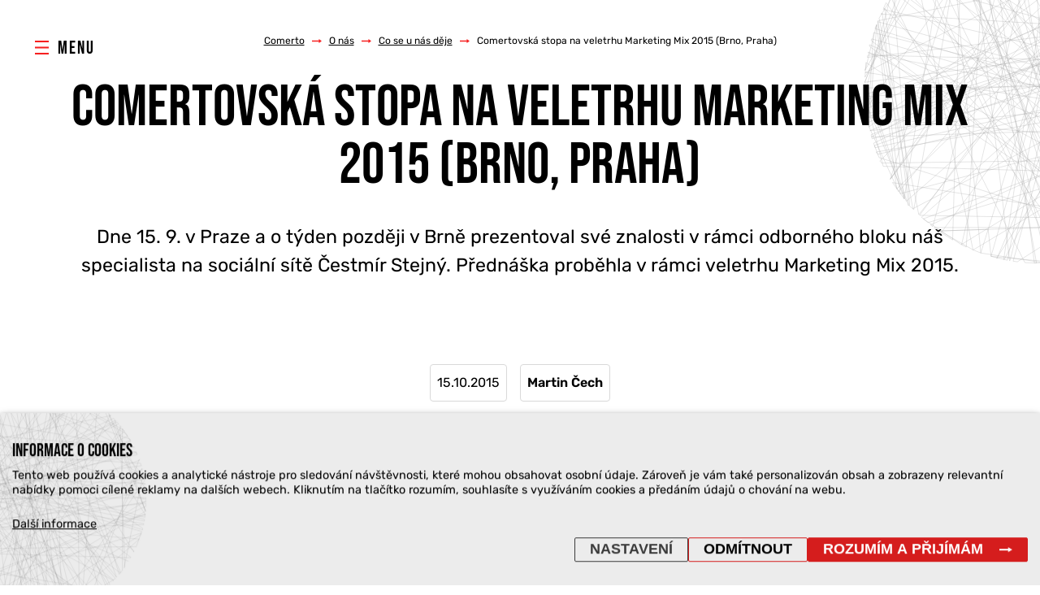

--- FILE ---
content_type: text/html; charset=UTF-8
request_url: https://www.comerto.com/o-nas/co-se-u-nas-deje/comertovska-stopa-na-veletrhu-marketing-mix-2015-brno-praha
body_size: 77552
content:
<!DOCTYPE HTML>
<html lang="cs">
<head>
<meta name="viewport" content="width=device-width, initial-scale=1.0, shrink-to-fit=no">
<link rel="preconnect" href="https://fonts.gstatic.com/" crossorigin><link rel="preconnect" href="https://www.googletagmanager.com/" crossorigin><link rel="preconnect" href="https://www.google-analytics.com/" crossorigin><link rel="preconnect" href="https://c.imedia.cz/" crossorigin>
<meta charset="utf-8"><link rel="shortcut icon" href="/gfx/favicons/favicon.ico" />
<meta property="og:type" content="website" /> 
<meta property="fb:admins" content="100003218444484" />
<meta property="og:url" content="https://www.comerto.com/o-nas/co-se-u-nas-deje/comertovska-stopa-na-veletrhu-marketing-mix-2015-brno-praha" />
<meta property="og:site_name" content="Comerto" />
<meta property="og:image" content="https://www.comerto.com/data/articles/126-comertovska-stopa-na-veletrhu-marketing-mix-2015-brno-praha_th.jpg" /><meta property="og:image:width" content="720" /><meta property="og:image:height" content="984" /><meta property="og:image:type" content="image/jpeg" />
<meta name="robots" content="index,follow" />
<link rel="canonical" href="https://www.comerto.com/o-nas/co-se-u-nas-deje/comertovska-stopa-na-veletrhu-marketing-mix-2015-brno-praha"  />
<meta name="description" lang="cs" property="og:description" content="Dne 15. 9. v Praze a o týden později v Brně prezentoval své znalosti v rámci odborného bloku náš specialista na sociální sítě Čestmír Stejný. Přednáška proběhla v rámci veletrhu Marketing Mix 2015." />
<meta content="Comertovská stopa na veletrhu Marketing Mix 2015 (Brno, Praha)" property="og:title"  />
<meta name="author" content="Comerto, s.r.o." />
<meta name="google-site-verification" content="UCyPga0WDqAqv9MjLEXCWsz-ap0l-g-YHfJibOIEb7k" />
<meta name="msvalidate.01" content="EDADF66CE6F64D32B103220F2E5CDE9F" />
<title>Comertovská stopa na veletrhu Marketing Mix 2015 (Brno, Praha)  | Comerto</title>
<script>window.comertoLayer = window.comertoLayer || {}; comertoLayer["init"] = {"time_start":new Date()};window.dataLayer = window.dataLayer || []; function gtag(){dataLayer.push(arguments);} gtag('js', new Date()); gtag('consent', 'default',{"analytics_storage":"denied","functionality_storage":"denied","security_storage":"denied","personalization_storage":"denied","ad_storage":"denied","ad_user_data":"denied","ad_personalization":"denied","wait_for_update":1000});
gtag('set', 'url_passthrough', true);
gtag('set', 'ads_data_redaction', true);
comertoLayer["consent"] = {};comertoLayer["consent"]["number"] = {"analytics":0,"marketing":0,"any":0,"all":0};comertoLayer["consent"]["bool"] = {"analytics":false,"marketing":false,"any":false,"all":false};comertoLayer["consent"]["seznam"] = {"analytics":null,"marketing":null,"any":null,"all":0};gtag('config', 'G-SWVLGCVD40',{'anonymize_ip':true}); 
gtag('config', 'AW-971564339');

comertoLayer["page"] = {"id_template":7};comertoLayer["user"] = {"id":0,"status":false,"developer":false};comertoLayer["lang"] = {"id":1,"code":"CZ","iso-code":"cs","multi":false};!function(f,b,e,v,n){ if(f.fbq) return;if(!f.fbq){ n=f.fbq=function(){ n.callMethod?n.callMethod.apply(n,arguments):n.queue.push(arguments); }; if(!f._fbq){ f._fbq=n; n.push=n; n.loaded=!0; n.version='2.0'; }; n.queue = n.queue || []; }else{ n=f.fbq; }; if (comertoLayer && comertoLayer.user && comertoLayer.user.developer === true) { console.log('[SYSDEV]', 'Facebook','Prepare FBQ'); }}(window, document);fbq('consent', 'revoke'); fbq('init', '1693086457593276'); fbq('track', "PageView");
if (typeof window.comertoTrackingSklikRetargeting !== 'function') {window.comertoTrackingSklikRetargeting = function(data_json){if(window.rc && window.rc.retargetingHit && data_json){ window.rc.retargetingHit(data_json); if (comertoLayer && comertoLayer.user && comertoLayer.user.developer === true) { console.log('[SYSDEV]', 'SKLIK','Retargeting - Sent immediately',data_json); }}else{window.addEventListener('comerto:tracking:loaded:sklik', function() {window.rc.retargetingHit(data_json); if (comertoLayer && comertoLayer.user && comertoLayer.user.developer === true) { console.log('[SYSDEV]', 'SKLIK','Retargeting - Sent bylistener',data_json); }})}}; };if (typeof window.comertoTrackingSklikIdentities !== 'function') {window.comertoTrackingSklikIdentities = function(data_json){if(window.sznIVA && window.sznIVA.IS && data_json){ window.sznIVA.IS.updateIdentities(data_json);if (comertoLayer && comertoLayer.user && comertoLayer.user.developer === true) { console.log('[SYSDEV]', 'SKLIK','Identity - Sent immediately',data_json); }}else{window.addEventListener('szn:identities:ready', function() {window.sznIVA.IS.updateIdentities(data_json);if (comertoLayer && comertoLayer.user && comertoLayer.user.developer === true) { console.log('[SYSDEV]', 'SKLIK','Identity - Sent bylistener',data_json); }})}}; };if (typeof window.comertoTrackingSklikConversion !== 'function') { window.comertoTrackingSklikConversion = function(data_json){if(window.rc && window.rc.conversionHit && data_json){window.rc.conversionHit(data_json);if (comertoLayer && comertoLayer.user && comertoLayer.user.developer === true) { console.log('[SYSDEV]', 'SKLIK','Conversion - Sent immediately',data_json); }}else{window.addEventListener('comerto:tracking:loaded:sklik', function() {window.rc.conversionHit(data_json);if (comertoLayer && comertoLayer.user && comertoLayer.user.developer === true) { console.log('[SYSDEV]', 'SKLIK','Conversion - Sent bylistener',data_json); }})}}; };window.retargetingConf = {"rtgId":11908,"consent":0};
if(window.retargetingConf){ comertoTrackingSklikRetargeting(window.retargetingConf); }</script>
<style>a{background-color:transparent;-webkit-text-decoration-skip:objects;}article,aside,footer,header,nav,section,figcaption,figure,blockquote,main,details,menu,picture,video{display:block;box-sizing:border-box;padding:0;margin:0;}template,[hidden]{display:none;}audio,video,canvas{display:inline-block;}audio:not([controls]){display:none;height:0;}svg:not(:root){overflow:hidden;}button,input,optgroup,select,textarea{margin:0;}button,input{overflow:visible;}button,select{text-transform:none;}button,html[type="button"],[type="reset"],[type="submit"]{-webkit-appearance:button;}button::-moz-focus-inner,[type="button"]::-moz-focus-inner,[type="reset"]::-moz-focus-inner,[type="submit"]::-moz-focus-inner{border-style:none;padding:0;}button:-moz-focusring,[type="button"]:-moz-focusring,[type="reset"]:-moz-focusring,[type="submit"]:-moz-focusring{outline:1px dotted ButtonText;}fieldset{padding:0.35em 0.75em 0.625em;}legend{box-sizing:border-box;color:inherit;display:table;max-width:100%;padding:0;white-space:normal;}textarea{overflow:auto;}[type="checkbox"],[type="radio"]{box-sizing:border-box;padding:0;}[type="number"]::-webkit-inner-spin-button,[type="number"]::-webkit-outer-spin-button{height:auto;}[type="search"]{-webkit-appearance:textfield;outline-offset:-2px;}[type="search"]::-webkit-search-cancel-button,[type="search"]::-webkit-search-decoration{-webkit-appearance:none;}::-webkit-file-upload-button{-webkit-appearance:button;font:inherit;}body,html,div,img,svg,figure,form,iframe{padding:0px;border:0px;margin:0px;box-sizing:border-box;border-style:none;}ul,ol,li,a,span{box-sizing:border-box;}div{position:relative;max-height:9999999px;}main,footer,header,section{width:100%;}body{min-height:101vh;}.form,.form_submit{font-family:inherit;font-size:inherit;font-weight:inherit;line-height:inherit;}:root{--white:#FFFFFF;--red:#F62020;--black-bcg:#111517;--grey:#ECECEC;--grey-light:#F5F5F5;--main-color:#F62020;--main-color-opposite:#FFFFFF;--spacing-main:4rem;--spacing-internal:2rem;--grower-sides:10rem;--bcg-ico-send-red: url('/gfx/ico-send-red.svg');--bcg-ico-send-red:url("[data-uri]");--bcg-ico-arrow-red:url('/gfx/ico-arrow-red.svg');--bcg-ico-arrow-red:url("[data-uri]");--bcg-ico-arrow-white:url('/gfx/ico-arrow-white.svg');--bcg-ico-arrow-white:url("[data-uri]");--bcg-ico-close-red:url('/gfx/ico-close-red.svg');--bcg-ico-close-red:url("[data-uri]");--bcg-mesh:url('/gfx/mesh.svg');--bcg-mesh:url("[data-uri]");}html,body{font-family:'Rubik',sans-serif;font-size:18px;line-height:1.78;font-weight:400;color:#000000;background-color:var(--white);}html{scroll-behavior:smooth;scroll-padding-top:var(--spacing-main);}::selection{background:var(--red);color:var(--white);}::-moz-selection{background:var(--red);color:var(--white);}@media only screen and (max-width:1400px){:root{--spacing-main:2rem;--grower-sides:4rem;}html,body{font-size:16px;}}@media only screen and (max-width:1000px){:root{--spacing-main:1rem;--spacing-internal:1rem;--grower-sides:0rem;}html,body{font-size:100%;}}.fbebas{font-family:'Bebas Neue',sans-serif;}.frubik{font-family:'Rubik',sans-serif;}h1.superheader,h2.superheader,.hlexend{font-family:'Lexend',sans-serif;line-height:0.8em;text-transform:uppercase;font-weight:700;font-kerning:normal;text-rendering:geometricprecision;}h1,h2,h3,h4,h5,h6{text-transform:uppercase;padding:0;margin:2em 0 0.5em 0;line-height:1.25;}h1,h2,h4,h5,h3.hbebas,.hbebas{font-family:'Bebas Neue',sans-serif;font-weight:400;line-height:1;}h3 .hrubik,h3.hrubik{font-family:'Rubik',sans-serif;line-height:1.25;}h3.bebas{}h1,.h1size{font-size:4.45rem;}h2,.h2size{font-size:2.75rem;}h3,.h3size{font-size:1.55rem;font-weight:400;}h4,h4.size{font-size:1.55rem;}.tbig{font-size:1.45rem;line-height:1.55;}.tsmall{font-size:0.85rem;line-height:1.35;}h1.superheader,h2.superheader{font-size:11vw;display:block;width:100%;overflow:visible;}.superheader.fw{height:1em;line-height:1;margin:0 -0.1em 0em -0.1em;width:calc(100vw + 0.2em);}.superheader.fw.undcont{margin-bottom:-0.5em;}.superheader.fw.ch17{font-size:calc(100vw/11.6);}.superheader.fw.ch19{font-size:calc(100vw/12.5);}.superheader.fw.ch20{font-size:calc(100vw/13.25);}h1 a,h2 a,h3 a,h4 a,h5 a{text-decoration:none;}figcaption{line-height:1.2;padding-top:8px;}p{margin-top:1.5rem;margin-bottom:1.5rem;}strong,b{font-weight:600;}img{max-width:100%;height:auto;display:block;}iframe{max-width:100%;}a{cursor:pointer;color:inherit;}a:hover{text-decoration:none;}.lzl{background-color:#D9D9D9;font-size:0.8em;text-align:center;opacity:0.5;}.lzlbcg{background-color:#D9D9D9;}footer,main,header{max-width:100vw;}#supermenu{position:fixed;top:0;left:0;bottom:0px;z-index:665;padding:var(--spacing-main) 0rem var(--spacing-main) var(--spacing-main);width:13rem;border-radius:0 6px 6px 0;display:flex;flex-direction:column;pointer-events:none;line-height:1;font-family:'Bebas Neue',cursive;text-transform:uppercase;font-size:1.35rem;transition:0.5s background ease,0.5s color ease,0.5s width ease,0.5s box-shadow ease,0.5s padding ease,0.5s height ease;}#supermenu_bcg{position:fixed;top:0px;bottom:0px;left:0px;z-index:660;background-color:rgba(0,0,0,0.0);content:" ";pointer-events:none;max-width:0px;width:100vw;transition:0.5s background-color ease;}#supermenu_bcg.open{background-color:rgba(0,0,0,0.25);max-width:100vw;pointer-events:auto;}#supermenu a{text-decoration:none;}.supermenu-top{overflow:hidden;display:flex;flex-wrap:nowrap;flex-shrink:0;}.supermenu-hamburger,.supermenu-tel a{display:flex;align-items:center;background-color:var(--white);border-radius:6px;line-height:1;padding:0.5em 0.5em 0.4em 0.5em;transition:0.25s color ease;cursor:pointer;pointer-events:all;}.supermenu-hamburger:hover,.supermenu-tel a:hover{color:var(--red);}.supermenu-hamburger svg,.supermenu-tel img,.supermenu-tel svg{margin-right:0.5em;height:0.8em;width:0.8em;overflow:visible;}.supermenu-hamburger svg{margin-bottom:0.1em;}.supermenu-hamburger svg rect{transition:0.25s all ease;}.supermenu-hamburger .sht,.supermenu-tel span.fg{text-align:left;flex-grow:1;}.supermenu-hamburger .shto{letter-spacing:2px;}.supermenu-hamburger .shtc{display:none;}.supermenu-logo{flex-grow:1;max-width:0px;transition:0.5s max-width ease,0.5s opacity ease;pointer-events:all;}.supermenu-logo img,.supermenu-logo svg{max-height:100%;height:100%;max-width:100%;width:auto;padding:0.5em 0;transition:0.5s fill ease;}.bwhite #supermenu:not(.open,.scroll) .supermenu-logo svg{fill:#FFFFFF;}.supermenu-menu{margin:2rem 0;font-size:6vw;font-size:5vw;display:flex;align-items:center;align-items:safe center;flex-grow:1;flex-shrink:1;position:relative;overflow:visible;transition:0.5s margin ease;z-index:699;}.supermenu-menu ul,.supermenu-menu li{width:calc(70vw - var(--spacing-main));}#supermenu.open .supermenu-menu ul{max-width:calc(70vw - var(--spacing-main));transition-delay:0.5s;}#supermenu.closed .supermenu-menu ul{transition-delay:0s;}.supermenu-menu ul,.supermenu-menu li{margin:0 0 0 0;padding:0;list-style:none;font-size:inherit;}.supermenu-menu ul{display:flex;flex-direction:column;margin:auto;margin-left:calc(var(--spacing-main) * -1);max-width:0px;overflow:hidden;transition:0.5s max-width ease;counter-reset:css-counter-supermenu 0;}.supermenu-menu ul li{padding:0rem 0;overflow:hidden;counter-increment:css-counter-supermenu 1;}.supermenu-menu ul li a{display:inline-flex;flex-wrap:nowrap;font-size:inherit;padding:0.22em var(--spacing-main) 0.1em var(--spacing-main);background-color:inherit;transition:0.25s background ease,0.25s color ease;}.supermenu-menu ul li a::before{font-size:0.25em;font-weight:bolder;vertical-align:middle;color:var(--red);padding:0rem;margin:0 3rem 0 6rem;align-items:center;content:"0" counter(css-counter-supermenu) " ";display:inline-flex;}.supermenu-menu ul li a:hover{color:var(--white);background-color:var(--red);}.supermenu-menu ul li a:hover::before{color:inherit;}.supermenu-tel{display:inline-flex;flex-grow:0;}#supermenu.open{width:70vw;z-index:666;background-color:var(--white);box-shadow:0px 15px 50px 7px rgba(0,0,0,0.08);padding-right:var(--spacing-main);overscroll-behavior:contain;pointer-events:all;}#supermenu.open .supermenu-logo{max-width:96%;}#supermenu.open .supermenu-hamburger rect{width:127%;}#supermenu.open .supermenu-hamburger #gh1{transform:rotate(45deg);transform-origin:top left;}#supermenu.open .supermenu-hamburger #gh2{width:0px;transform:translatex(50%);transform-origin:center left;}#supermenu.open .supermenu-hamburger #gh3{transform:rotate(-45deg);transform-origin:bottom left;}#supermenu.open .supermenu-hamburger .shto{display:none;}#supermenu.open .supermenu-hamburger .shtc{display:inline;}@media only screen and (max-width:1200px){body header{padding-top:calc(4rem + var(--spacing-main));}#supermenu,#supermenu.open{width:100%;overflow:hidden;height:4rem;padding:1rem var(--spacing-main);border-radius:unset;}#supermenu.scroll{background-color:var(--white);box-shadow:0px 15px 50px 7px rgba(0,0,0,0.08);}.supermenu-top{height:2rem;}.supermenu-logo{max-width:100%;opacity:1;}body.sys_frontpage #supermenu:not(.scroll,.open) .supermenu-logo{opacity:0;}.supermenu-logo img,.supermenu-logo svg{height:2rem;padding:0.25rem 0;}#supermenu.open .supermenu-menu{overflow:auto;flex-grow:1;flex-shrink:1;}.supermenu-menu{font-size:10vw;}#supermenu .supermenu-menu ul{//min-height:calc(100vh - 8rem);}.supermenu-menu ul,.supermenu-menu li{width:calc(100vw - (var(--spacing-main)*2));}#supermenu.open .supermenu-menu ul{max-width:100%;margin-left:0;}.supermenu-menu ul li a{width:100%;padding-left:0;padding-right:0;}.supermenu-menu ul li a::before{margin-left:1.5rem;margin-right:1.5rem;}#supermenu.open{height:100vh;}}.faq_question_answer p:first-of-type,td p:first-of-type,li p:first-of-type,aside p:first-of-type,blockquote p:first-of-type,.tc p:first-of-type,.tc .video_container:first-child,.block_header + .video_container{margin-top:0;}.faq_question_answer p:last-of-type,td p:last-of-type,li p:last-of-type,aside p:last-of-type,blockquote p:last-of-type,.tc p:last-of-type,.tc .video_container:last-child{margin-bottom:0;}.block_header{margin-top:0;}.center{text-align:center;}svg.mesh{pointer-events:none;}main section{margin:6rem 0;}.hsec{margin-top:0;}main section.stdp{padding:3rem 0;margin:3rem 0;}.container.stdp{padding-top:6rem;padding-bottom:6rem;}main section.stdps{margin-top:2rem;margin-bottom:2rem;}.stdw{margin:0 auto;max-width:1250px;position:relative;}.stdwt{padding:0 var(--grower-sides);}section.hcenter .block_header{text-align:center;}main ul,main ol{padding-left:1.5em;margin:1rem 0;}main ul li,main ol li{margin-top:0.5em;margin-bottom:0.5em;}main ul li::marker,main ol li::marker{color:var(--main-color);font-weight:500;}main aside{background-color:var(--grey-light);border-left:2px solid var(--main-color);padding:1rem;margin:2rem 0;}blockquote{border:2px solid var(--grey-light);margin:4rem -4rem;padding:2rem 4rem;font-style:italic;position:relative;}.stdwt blockquote{margin-right:calc(var(--grower-sides)*-1);margin-left:calc(var(--grower-sides)*-1);width:calc(100% + calc(var(--grower-sides)*2));}blockquote::after{content:"''";position:absolute;top:-2.5rem;left:0rem;display:inline-block;font-size:10rem;line-height:1;color:#D9D9D9;pointer-events:none;}@media only screen and (max-width:1000px){blockquote{padding:2rem 2rem;margin-top:2rem;margin-bottom:2rem;}}.form,.form_submit,.cform_label,.form::file-selector-button{font-family:inherit;font-size:inherit;font-weight:inherit;line-height:inherit;}.form,.cform_label{font-weight:500;color:#000000;margin:0.5em 0;}.form{border:0px solid #D2D2D2;border-bottom-width:1px;width:100%;outline:none;transition:0.5s max-height ease,0.5s color ease,0.5s border-color ease;box-sizing:border-box;padding:0.25em 0;}.form:placeholder-shown,.cform_label{color:#808080;color:#4f4f4f;}.form:focus{border-color:var(--red);}.form_textarea{max-height:20rem;resize:vertical;}.form_textarea#form_ffcf3_8{max-height:6rem;}.form_textarea:placeholder-shown{max-height:2rem;}.form_file{border-bottom-width:0;padding-left:0;font-weight:400;}.form_file::file-selector-button{font-weight:500;cursor:pointer;padding-inline:0.5em;margin-right:1em;border-color:var(--black);border-radius:6px;border-style:solid;background-color:#FFFFFF;transition:0.5s background-color ease;width:auto;}.form_file::file-selector-button:hover{background-color:transparent;border-color:var(--red);}.form_submit{font-size:1.15rem;font-weight:600;border-radius:calc(1em + 1.3rem);line-height:1;background-color:transparent;border:4px solid var(--red);color:var(--red);text-transform:uppercase;cursor:pointer;background-image:var(--bcg-ico-send-red);background-repeat:no-repeat;background-position:right 0.75em center;background-size:1em;padding:1em 2em 1rem 1rem;}.form_submit:hover{color:#000000;}main .cform_container{background-color:#f5f5f5;padding:4rem 2rem;border-radius:6px;margin-top:4rem;margin-bottom:4rem;}main .form{padding-left:1em;padding-right:1em;border-radius:0.25em 0.25em 0 0;}main .form_file{padding-left:0em;}.submenu_text{display:flex;flex-wrap:wrap;width:100%;margin:0;overflow:hidden;border:1px solid var(--white);margin:4rem 0;list-style-type:none;padding:0;}.submenu_text::after{position:absolute;top:-1px;left:-1px;border-color:var(--white);border-style:solid;border-width:0px 0px 1px 0px;width:100%;height:calc(100% + 1px);display:block;z-index:66;content:"";box-sizing:border-box;pointer-events:none;}.submenu_text .sub_0_div,.submenu_text .sub_0_li{width:25%;padding:0.5rem;position:relative;}.submenu_text .sub_0_div::after,.submenu_text .sub_0_li::after{position:absolute;bottom:-0.5rem;right:-0.5rem;background-color:var(--white);width:1rem;height:1rem;border-radius:100%;display:block;z-index:67;content:" ";pointer-events:none;}.submenu_text .sub_0_div::before,.submenu_text .sub_0_li::before{position:absolute;top:-1px;left:-1px;border-color:#D9D9D9;border-style:solid;border-width:1px 0px 1px 1px;width:calc(100% + 2px);height:calc(100% + 1px);display:block;z-index:66;content:"";box-sizing:border-box;pointer-events:none;}.submenu_text .sub_0_div:last-of-type::before,.submenu_text .sub_0_li:last-of-type::before{border-right-width:1px;}.submenu_text .sub_0_div a,.submenu_text .sub_0_li a{display:flex;flex-direction:column;padding:2rem 1rem;text-decoration:none;height:100%;width:100%;font-family:'Bebas Neue',sans-serif;font-size:1.75rem;line-height:1;border-radius:0.25rem;position:relative;transition:0.5s padding ease,0.5s color ease,0.5s background-color ease,0.5s background-position ease;background-color:var(--white);background-image:var(--bcg-mesh);background-position:right -20rem top -20rem;background-size:20rem 20rem;background-repeat:no-repeat;}.more_info{padding:1rem 0 2rem 0;flex-grow:1;font-family:'Rubik',sans-serif;font-size:0.9rem;line-height:1.78;position:relative;}.more_info::after{background-image:var(--bcg-ico-arrow-red);background-repeat:no-repeat;background-position:right center;background-size:1em;position:absolute;left:0;bottom:0rem;height:1rem;width:1rem;content:" ";transition:0.5s background-image ease;pointer-events:none;}.submenu_text .sub_0_div a:hover,.submenu_text .sub_0_li a:hover{background-color:var(--red);background-position:right -10rem top -10rem;color:var(--white);}.submenu_text .sub_0_div a:hover .more_info::after,.submenu_text .sub_0_li a:hover .more_info::after{background-image:var(--bcg-ico-arrow-white);}@media only screen and (max-width:1000px){.submenu_text .sub_0_div,.submenu_text .sub_0_li{width:33.333334%;}}@media only screen and (max-width:800px){.submenu_text .sub_0_div,.submenu_text .sub_0_li{width:50%;}}@media only screen and (max-width:500px){.submenu_text .sub_0_div,.submenu_text .sub_0_li{width:100%;}.submenu_text .sub_0_div::after,.submenu_text .sub_0_li::after{display:none;}}.cform_container .cform_name{margin-top:0;}.cform_form_submit{text-align:right;}.actionb{border:1px solid #707070;border-radius:10px;display:inline-flex;font-weight:700;line-height:1;font-family:'Bebas Neue',sans-serif;text-transform:uppercase;position:relative;text-decoration:none;}.actionb .info{font-weight:300;font-family:'Rubik',sans-serif;font-size:0.75rem;writing-mode:vertical-lr;writing-mode:sideways-lr;padding:0.5em;border-right:1px solid #707070;height:inherit;text-align:center;}.actionb .ico img,.actionb .ico svg{height:0.8em;margin:0.5em 0 0.5em 0.5em;vertical-align:middle;transition:0.5s transform ease;}.actionb .text{padding:0.5em;}.actionb:hover .ico img,.actionb:hover .ico svg{transform:rotate(-30deg);}.link-arrow.red,.articles_list_link a{display:inline-block;background-image:var(--bcg-ico-arrow-red);background-repeat:no-repeat;background-position:right 5px center;background-size:1em;padding-right:1.5em;color:var(--red);text-decoration:none;text-transform:uppercase;font-weight:500;transition:0.5s background ease;}.link-arrow.red:hover,.articles_list_link a:hover{background-position:right 0px center;}.button{display:inline-block;text-decoration:none;font-size:1.15rem;font-weight:600;border-radius:calc(1em + 1.3rem);line-height:1;background-color:transparent;border:4px solid var(--red);color:var(--red);text-transform:uppercase;cursor:pointer;position:relative;padding:1em 3em 1em 1em;transition:0.5s background ease,0.5s color ease,0.5s box-shadow ease;background-size:cover;background-position:center center;background-size:1000% 1000%;}.button.white{border-color:var(--white);color:var(--white);}.button::before{background-image:var(--bcg-ico-arrow-red);background-repeat:no-repeat;background-position:right center;background-size:1em;position:absolute;right:1em;top:0;height:100%;width:1rem;content:" ";transition:0.5s background-image ease;}.button.white::before,#cookie_eu_bar .button.accept::before{background-image:var(--bcg-ico-arrow-white);}.button.arrow_down::before{transform:rotate(90deg);}.button:hover{color:var(--white);background-image:var(--bcg-mesh);background-color:var(--red);box-shadow:0px 15px 50px 7px rgba(255,0,0,0.16);}.button:hover::before{background-image:var(--bcg-ico-arrow-white);}#cookie_eu_bar .button.refuse::before{background-image:none !important;}.glist{display:flex;flex-wrap:wrap;list-style-type:none;margin:2rem 0;padding:0;justify-content:space-between;font-size:1.75rem;line-height:1;text-transform:uppercase;font-family:'Bebas Neue',sans-serif;counter-reset:css-counter-glist 0;}.glist li{counter-increment:css-counter-glist 1;display:flex;padding:1rem 2rem 1rem 0;position:relative;}.glist li a{position:absolute;top:0;right:0;left:0;bottom:0;}.glist li:before{font-size:0.5em;vertical-align:middle;color:var(--red);padding:1rem;margin-right:1rem;border:2px solid var(--red);overflow:hidden;display:flex;align-items:center;content:"0" counter(css-counter-glist) " ";transition:0.5s background-color ease,0.5s color ease;}.glist li:hover:before{background-color:var(--red);color:var(--white);}.clist{display:flex;flex-wrap:wrap;list-style-type:none;margin:1rem -1rem;padding:0;justify-content:center;}.clist li,.clist li div{border-color:#D9D9D9;border-style:solid;}.clist li{border-width:1px;border-radius:0.25em;margin:1rem;display:flex;flex-direction:column;text-align:center;}.clist li div{padding:0 1rem;}.clist li .cname{border-bottom-width:1px;}.clist li .cimg{padding:1rem;flex-grow:1;display:flex;justify-content:center;align-items:center;}main{overflow:hidden;}header{padding-top:var(--spacing-main);margin-bottom:6rem;text-align:center;position:relative;overflow:visible;}header h1{margin-top:0.5em;margin-bottom:0.5em;position:relative;z-index:10;}header svg.mesh{position:absolute;right:-30vh;top:-15vh;width:60vh;height:60vh;z-index:7;}.header-crumbs{padding-top:0.5rem;font-size:0.75rem;position:relative;z-index:10;}.header-crumbs .breadcrumbs_spacer{background-image:var(--bcg-ico-arrow-red);background-repeat:no-repeat;background-position:center center;background-size:1em auto;display:inline-block;width:2em;color:transparent;}.header-crumbs .breadcrumbs_spacer::first-letter{font-size:0;}header.twhite{color:var(--white);}header.twhite svg.mesh g path{stroke:var(--white);}header.twhite .header-crumbs .breadcrumbs_spacer{background-image:var(--bcg-ico-arrow-white);}.header-bcg{position:absolute;top:0;right:0;bottom:0;width:100%;z-index:6;background-color:var(--headerbcg-color);background:linear-gradient(180deg,var(--headerbcg-color) 0%,var(--headerbcg-color) calc(100% - 12vw),rgba(0,0,0,0) calc(100% - 12vw));}.header-image{max-height:600px;width:100%;overflow:hidden;z-index:10;line-height:0;display:block;position:relative;border-radius:6px;}.header-image img{object-fit:cover;object-position:top center;width:100%;height:inherit;}.header-image,.comparison,.fvideo .fvideo_cframe{box-shadow:0px 0px 60px 0px rgba(0,0,0,0.16);}#go-up{position:fixed;z-index:600;bottom:var(--spacing-main);right:var(--spacing-main);display:inline-flex;align-items:center;justify-content:center;width:calc(var(--spacing-main)*0.75);height:calc(var(--spacing-main)*0.75);margin-bottom:calc(var(--spacing-main)*-3);overflow:visible;transition:0.5s margin ease;will-change:transform;transform:translateZ(0);}#go-up.show{margin-bottom:0rem;}#go-up svg{width:100%;height:100%;}#go-up svg path{fill:var(--main-color);}#go-up svg circle.progress-ring-circle{stroke:var(--main-color);}#go-up svg circle.progress-ring-circle{transform:rotate(-90deg);transform-origin:50% 50%;}#go-up:hover circle{fill:var(--grey-light);}footer{background-color:var(--black-bcg);color:var(--white);position:relative;overflow:hidden;}.footer-contacter{background-image:var(--bcg-mesh);background-color:var(--red);background-size:auto 175%;background-repeat:no-repeat;background-position:center center;}.footer-contacter .container,.footer-contacter .footer-box{display:flex;flex-wrap:wrap;}.footer-contacter h1{margin:-4rem 0 1rem 0;width:100%;}.footer-contacter h2{margin-top:0;}.footer-contacter h1 span{font-size:0.25em;line-height:0;}.footer-contacter .cform_container{background-color:var(--white);color:#000000;flex-grow:1;width:50%;}.footer-contacter form{display:flex;flex-wrap:wrap;justify-content:space-between;align-items:center;}.footer-contacter .cform_item{width:100%;}.footer-contacter .cform_container,.footer-call{padding:calc(var(--spacing-internal)*2);}.footer-contacter .cform_infotext{margin-bottom:1rem;}.footer-contacter .cform_item_type_textarea{margin-bottom:2rem;}.footer-contacter .cform_cleartext{max-width:50%;line-height:1;flex-shrink:1;}.footer-contacter .cform_item_type_submit{width:auto;flex-grow:1;text-align:right;}.footer-or{width:1rem;overflow:visible;position:relative;}.footer-or .circle{position:absolute;font-family:'Bebas Neue',sans-serif;font-size:1.5rem;line-height:5rem;width:6rem;height:6rem;text-align:center;top:calc(50% - 3rem);left:calc(50% - 3rem);color:#000000;background-color:var(--white);border:9px solid var(--red);border-radius:100%;z-index:6;display:inline-block;}.footer-call{background-color:#111517;position:relative;display:flex;flex-direction:column;height:inherit;width:40%;}.footer-call img.person{position:absolute;bottom:0;right:0;width:auto;max-width:auto;height:calc(100% + 2rem);margin-right:-18%;z-index:0;}.footer-box img.person{height:calc(100% + 7rem);margin-right:-18%;margin-bottom:-15%;transition:0.25s opacity ease;opacity:0;}.footer-box img.person[id="initial"]{opacity:1;}.footer-box:hover img.person[id="initial"]{opacity:0;}.footer-box:hover img.person[id="onhover"]{opacity:1;}.footer-call .header{flex-grow:1;}.footer-call .actionb{font-size:2rem;}.footer-ender{font-size:0.85rem;padding-bottom:0;padding-right:var(--spacing-main);padding-left:var(--spacing-main);position:relative;z-index:400;}.footer-ender a,.footer-contact svg .cls-1,.footer-contact svg g{transition:0.5s color ease,0.5s fill ease;}.footer-superm a,.footer-fml a,.footer-ender .footer-copyright,.footer-contact{color:#888888;text-decoration:none;}.footer-superm a:hover,.footer-fml a:hover{color:var(--white);}.footer-superm .sub_0_a,.footer-contact a{color:var(--white);font-size:1.25rem;text-transform:uppercase;font-family:'Bebas Neue',sans-serif;display:inline-block;text-decoration:none;}.footer-superm .sub_0_a:hover,.footer-contact a:hover,.footer-contact a:hover svg .cls-1,.footer-contact a:hover svg g{color:var(--red);fill:var(--red);}.footer-contact svg{margin-right:0.25em;user-select:none;}.footer-ender .container{display:grid;grid-template-columns:45% 1fr;grid-template-rows:min-content min-content;gap:2em 2em;padding-bottom:calc(var(--spacing-main) / 2);}.footer-ender ul,.footer-ender ul li{list-style:none;padding:0;margin:0;}.footer-superm ul.sub_1{margin-top:1rem;margin-bottom:1rem;}.footer_supermenu{width:100%;display:flex;align-items:flex-start;justify-content:space-between;flex-wrap:wrap;}.footer-fml ul li{display:inline-block;padding-right:1em;}header.fp-superheader h1,body.sys_frontpage h2.superheader{color:var(--red);}header.fp-superheader{height:100vh;min-height:56vw;max-height:65vw;margin:0;display:flex;flex-direction:column;justify-content:center;overflow:hidden;text-align:left;padding:calc(var(--spacing-main)*4) 0 calc(var(--spacing-main)*2) 0;}header.fp-superheader svg.mesh{position:absolute;top:-15vw;left:32vw;width:55vw;height:55vw;z-index:0;}header.fp-superheader svg.mesh g path{stroke-width:3px;}header.fp-superheader h1{padding:0;margin:0em 0 0.2em -0.15em;font-size:21vw;z-index:5;position:relative;}header.fp-superheader .container{width:100%;}header.fp-superheader h2{font-size:5vw;font-weight:500;margin:0;width:100%;}.fp-whowhat{overflow:hidden;}.fp-whowhat h2{color:#9B9B9B;}.fp-whowhat svg.mesh{position:absolute;z-index:0;height:75%;width:auto;right:-50%;bottom:2%;}.fp-whowhat svg.mesh g path{opacity:0.20;}.fp-whowhat .who{margin-bottom:4rem;}.fp-whowhat .glist{font-size:2.25rem;}.fp-whowhat .glist li{width:50%;}@media only screen and (max-width:800px){.fp-whowhat .glist li{width:100%;}}.fp-supergo{display:flex;flex-wrap:wrap;margin:4rem 0;}.fp-supergo .item{border:2px solid var(--grey);width:33.333334%;position:relative;height:30rem;overflow:hidden;transition:0.5s border-color ease;}@media only screen and (max-width:1100px){.fp-supergo .item{width:50%;}}@media only screen and (max-width:800px){.fp-supergo .item{width:100%;}}.fp-supergo .count,.fp-supergo .plus{z-index:6;position:absolute;left:3rem;transition:0.5s opacity ease;}.fp-supergo .count{top:3rem;}.fp-supergo .plus{bottom:3rem;color:var(--red);font-size:2rem;}.fp-supergo .intc{padding:8rem 3rem;z-index:5;position:relative;min-height:100%;transition:0.5s padding ease,0.5s background ease;background-color:var(--white);background-image:var(--bcg-mesh);background-position:right -20rem top -20rem;background-size:20rem 20rem;background-repeat:no-repeat;}.fp-supergo .intc .want{color:var(--red);font-weight:500;text-transform:uppercase;font-size:1.5rem;}.fp-supergo .intc h3{font-size:4.5rem;margin:0;}.fp-supergo .intc .want,.fp-supergo .intc h3 a{transition:0.5s color ease,0.5s font-size ease;}.fp-supergo .intc h3 a{text-decoration:none;}.fp-supergo .intc .links{margin-top:10rem;transition:0.5s margin ease;text-transform:uppercase;padding-top:1rem;}.fp-supergo .intc .links ul{margin:0;padding:0;list-style-type:none;}.fp-supergo .intc .links li{padding:0.25em 0;}.fp-supergo a{transition:unset;}.fp-supergo .intc .links a{text-decoration:none;display:inline-block;background-image:var(--bcg-ico-arrow-white);background-size:1rem;background-repeat:no-repeat;background-position:0px center;padding-left:2rem;color:var(--white);transition:0.25s background-position ease;}.fp-supergo .intc .links a:hover{background-position:0.5em center;}.fp-supergo .item:hover{border-color:var(--red);}.fp-supergo .item:hover .intc .want,.fp-supergo .item:hover .intc h3 a{color:var(--white);}.fp-supergo .item:hover .count,.fp-supergo .item:hover .plus{opacity:0;}.fp-supergo .item:hover .intc{background-color:var(--red);padding-top:3rem;background-position:right -10rem top -10rem;}.fp-supergo .item:hover .intc h3{font-size:3rem;}.fp-supergo .item:hover .intc .links{margin-top:0rem;}.fp-supergo .item:hover .plus{opacity:0;}.fp-ref .superheader,.fp-news h2{margin-bottom:-0.25em;}.fp-ref .ref-list{margin-top:0;padding-left:var(--spacing-main);}@media only screen and (max-width:900px){body .fp-ref .ref-list{padding-left:0rem;}.fp-ref .superheader,.fp-news h2{margin-bottom:0em;}.fp-news h2{margin-bottom:0.25em;}}.fp-news svg.mesh{position:absolute;z-index:0;height:120%;width:auto;right:-10%;top:-10%;}.fp-news svg.mesh g path{opacity:0.98;}.fp-news .more{text-align:center;margin:2rem auto 0rem auto;}.articles_list_container{display:flex;flex-wrap:wrap;border:1px solid var(--grey);background-color:var(--white);border-radius:0.25rem;overflow:visible;}.articles_list_container .articles_list_item{padding:2rem;width:50%;border:1px solid var(--grey);border-radius:inherit;display:grid;grid-template-columns:25% max-content 1fr;grid-template-rows:1.5rem min-content auto 1.5rem;gap:0px 1rem;grid-template-areas: "afoto asec adate" "afoto aname aname" "afoto atext atext" "afoto amore amore";transition:0.5s box-shadow ease;}.articles_list_thumb{grid-area:afoto;margin:-1rem 0 -1rem -1rem;border-radius:inherit;}.articles_list_thumb a,.articles_list_thumb picture{display:block;line-height:0;width:100%;height:100%;border-radius:inherit;}.articles_list_thumb a{border:1px solid var(--grey);}.articles_list_thumb img{object-fit:cover;height:inherit;border-radius:inherit;}.articles_mod_id_5 .articles_list_thumb img{object-fit:contain;}.articles_list_title{grid-area:aname;padding:1rem 0;}.articles_list_title h2,.articles_list_title h3{font-weight:400;font-family:'Rubik',sans-serif;font-size:1.25rem;text-transform:none;line-height:1.5;margin:0;}.articles_list_text{grid-area:atext;font-size:0.85rem;padding-bottom:1rem;}.articles_list_date{grid-area:adate;text-align:right;vertical-align:middle;color:#888888;font-size:0.85rem;}.articles_list_link{grid-area:amore;text-align:right;font-size:0.85rem;}.articles_list_link a{width:100%;}.articles_list_author{grid-area:asec;color:#888888;font-size:0.85rem;}.articles_list_category{grid-area:asec;font-size:0.85rem;}.articles_list_category a{color:#888888;background-color:#F3F3F3;display:inline-block;padding:0.15em 0.5em;text-decoration:none;border-radius:6px;font-weight:600;transition:0.5s color ease;}.articles_list_category a:hover{color:var(--red);}.articles_list_container .articles_list_item:hover{box-shadow:0px 14px 30px 0px rgba(0,0,0,0.08);}@media only screen and (max-width:900px){.articles_list_container .articles_list_item{width:100%;}}.paging{margin:3.5rem -0.5rem;vertical-align:middle;text-align:center;}.paging span a{text-decoration:none;display:inline-block;width:100%;height:inherit;padding:1em 1em 1em 1em;}.paging .paging_item{display:inline-block;text-decoration:none;font-size:1.15rem;font-weight:600;border-radius:calc(1em + 1.3rem);line-height:1;background-color:transparent;border:4px solid var(--red);color:var(--red);margin:0.5rem 0.5rem;text-transform:uppercase;position:relative;padding:0;transition:0.5s background ease,0.5s color ease,0.5s box-shadow ease;background-size:cover;background-position:center center;background-size:1000% 1000%;}.paging .paging_item.inactive{border:4px solid var(--grey);color:var(--grey);padding:1em 1em 1em 1em;}.paging .paging_item.active{color:var(--white);background-color:var(--red);}.paging .paging_item.available:hover{color:var(--white);background-image:var(--bcg-mesh);background-color:var(--red);box-shadow:0px 15px 50px 7px rgba(255,0,0,0.16);}.articles_art_item{display:flex;flex-wrap:wrap;justify-content:center;}.articles_art_date,.articles_art_author{text-align:center;border:1px solid #D9D9D9;padding:0.5em 0.5em;border-radius:0.25rem;margin:0.5rem 0.5rem;display:inline-flex;align-items:center;text-decoration:none;transition:0.5s color ease,0.5s background-color ease,0.5s border-color ease;}.articles_art_author{font-weight:600;}.articles_art_perex{display:none;}.articles_art_text{width:100%;margin-top:3rem;}.articles_art_text h2:first-child,.articles_art_text h3:first-child,.articles_art_text p:first-child{margin-top:0;}.ref-list{display:flex;flex-wrap:wrap;justify-content:center;margin:0 -1rem;width:calc(100% + 2rem);overflow:hidden;}.ref-item{width:calc(100% - 2rem);margin:1rem;display:flex;flex-wrap:wrap;flex-direction:column;align-items:center;border-radius:0.25rem;overflow:hidden;}@media only screen and (min-width:700px){.ref-item{width:calc(50% - 2rem);}.ref-item.full{width:calc(100% - 2rem);flex-direction:row;margin-bottom:2rem;}.ref-item.full:nth-child(odd){text-align:right;justify-content:flex-end;}.ref-item.full:nth-child(even){justify-content:flex-start;}.ref-item.full:nth-child(odd) .dblock{order:2;}.ref-item.full .dblock{min-height:30rem;width:calc(50% + 2rem);flex-grow:0;border-radius:0.25rem;}.ref-item.full .tblock{color:#000000 !important;background-color:transparent !important;}.ref-item.full .tblock{width:40%;text-align:inherit;}}.ref-item .dblock,.ref-item .tblock{width:100%;text-align:center;border-radius:0;}.ref-item .dblock{position:relative;background-color:var(--grey-light);text-decoration:none;display:flex;align-items:center;justify-content:center;text-align:center;flex-grow:1;height:inherit;min-height:15rem;overflow:hidden;}.ref-item .tblock{background-color:var(--grey-light);padding:4rem 2rem;display:flex;flex-direction:column;}.ref-item.compact .tblock{flex-grow:1;padding-top:2rem;}.ref-item h3{margin:0;}.ref-item .txt{padding:1rem 0 2rem 0;flex-grow:1;}.ref-item .tags a,.ref-item h3 a{text-decoration:none;transition:0.5s color ease;}.ref-item .tags a:hover,.ref-item h3 a:hover{color:var(--red);}.ref-item .tags span{color:#B7B7B7;}.ref-item .fimg,.ref-item .fimg img{padding:1rem;}.ref-item .img_web_header.fimg{padding:2rem;}.ref-item .img_web_header.fimg img{border-radius:0.25rem;padding:0;}.ref-item .img_logo.fimg img{background-color:#FFFFFF;border-radius:0.25rem;}.ref-item .rating{border:1px dashed #000000;border-radius:0.25rem;padding:0.5rem;margin:6rem 3rem;background-color:inherit;}.ref-item .rating_value{font-size:3em;line-height:1;word-break:break-all;}.ref-item .rating_up{position:absolute;top:0rem;left:0rem;width:100%;height:100%;padding:2rem 1rem;object-fit:contain;object-position:center;box-sizing:border-box;}.ref-item.dark_bcg,.ref-item.dark_bcg .rating,.rating-card.dark_bcg,.rating-card.dark_bcg .rating-val{border-color:var(--white);color:var(--white);}.ref-item.dark_bcg .rating_up{fill:var(--white);}.ref-filters{margin-bottom:2rem;}.ref-filter,.ref-filter li{list-style-type:none;padding:0;margin:0;}.ref-filter{display:flex;flex-wrap:wrap;justify-content:center;}.ref-filter li{padding:0 0.5em;border-bottom:1px solid #e0e0e0;}.ref-filter li:first-of-type{padding-left:0;}.ref-filter li:right-of-type{padding-right:0;}.ref-filter a{padding:0.25em 0.25em 0 0.25em;border-bottom:2px solid transparent;text-decoration:none;display:inline-block;transition:0.5s color ease,0.5s border-color ease;}.ref-filter a.active,.ref-filter a:hover{color:var(--red);border-bottom:2px solid var(--red);}.ref-supermore{margin-top:2rem;text-align:center;}.reference-claim{text-align:center;margin:2rem 0;}.reference-claim.logo{margin-bottom:4rem;}.reference-claim.logo.square{margin:0rem;}.reference-claim.logo .fimg{max-width:600px;display:inline-block;}.reference-claim-claims{margin:1.5rem -0.5rem;display:flex;flex-wrap:wrap;align-items:center;justify-content:center;line-height:1;}.reference-claim-claims .item{border:1px solid #D9D9D9;padding:0.5em 0.5em;border-radius:0.25rem;margin:0.5rem 0.5rem;display:inline-flex;align-items:center;text-decoration:none;transition:0.5s color ease,0.5s background-color ease,0.5s border-color ease;}.reference-claim-claims a.item:hover{background-color:var(--main-color);color:var(--main-color-opposite);border-color:var(--main-color);}.reference-claim-claims a.item:hover svg path{fill:var(--main-color-opposite);}.reference-claim-claims .item svg{height:1em;width:auto;margin-right:0.5rem;}.reference-claim-claims .item svg path{transition:0.5s fill ease;}.reference-claim-claims .item a{text-decoration:none;}.reference-sluzby .container{border-top:1px solid #e4e4e4;text-align:center;}.reference-sluzby ul,.reference-sluzby ul li{display:inline-block;list-style-type:none;margin:0;padding:0;}.reference-sluzby ul li{background-color:#f5f5f5;color:#6a6a6a;padding:0.25em 1em;margin:0.5em 0.5em;border-radius:0.5em;font-family:'Bebas Neue',sans-serif;}.reference-sluzby ul li.active{color:#000000;}.reference-sluzby ul li a{display:inline-block;text-decoration:none;transition:0.5s color ease;}.reference-sluzby ul li a:hover{color:var(--red);}.reference-rating{background-color:#f5f5f5;background-image:var(--bcg-mesh);background-size:auto 200%;background-repeat:no-repeat;background-position:center center;}section.reference-rating + section#pagemenu{margin-top:-3rem;}.rating-cards{display:flex;flex-wrap:wrap;margin:1rem -1rem;justify-content:center;width:calc(100% + 2rem);}.rating-card{display:flex;flex-direction:column;padding:2rem 2rem;margin:1rem;text-align:center;background-color:var(--grey-light);width:calc(33.33% - 2rem);}@media only screen and (max-width:1200px){.rating-card{width:calc(50% - 2rem);}}@media only screen and (max-width:700px){.rating-card{width:calc(100% - 2rem);}}.rating-card .rating-name{font-weight:500;}.rating-card .rating-value{padding:1rem 0;}.rating-card .rating-val{border:1px dashed #000000;border-radius:0.25rem;padding:0.25em;padding-top:0.35em;line-height:1;display:inline-block;word-break:break-all;}.rating-card .rating-text{flex-grow:1;}.ref-cliend-says{text-align:center;position:relative;padding-top:3rem;margin-top:3rem;display:flex;flex-direction:column;text-decoration:none;}.ref-cliend-says::after{content:"''";position:absolute;top:calc(0px - 0.75em);left:calc(50% - 0.75em);display:inline-block;font-size:3rem;padding-top:0.5em;overflow:visible;width:1.5em;height:1.5em;box-sizing:border-box;line-height:1;border-radius:100%;text-align:center;line-height:1;background-color:var(--main-color);color:var(--main-color-opposite);pointer-events:none;}.ref-cliend-says .author{margin-top:2rem;}.ref-cliend-says .author strong{display:block;line-height:1;margin-bottom:-0.25em;}.reference-screens{background-color:#f5f5f5;}.reference-screens .gallery_container.fb{margin-left:-2rem;margin-right:-2rem;align-items:flex-start;width:calc(100% + 4rem);}.reference-screens .gallery_container figure{max-width:calc(50% - 4rem);//width:calc(50% - 4rem);margin:2rem;max-height:60vh;overflow:auto;border:1px solid #D9D9D9;border-radius:6px;display:block;}.reference-screens .gallery_container figure a:after{display:none;}.reference-screens .gallery_container figure{scrollbar-width:thin;scrollbar-width:10px;scrollbar-color:#D9D9D9 transparent;scrollbar-gutter:always;}#redesign-2024{padding:0;}#redesign-2024 .gallery_container figure{max-width:calc(50% - 4rem);margin:2rem;max-height:60vh;overflow:auto;border:1px solid #D9D9D9;border-radius:6px;display:block;scrollbar-width:thin;scrollbar-width:10px;scrollbar-color:#D9D9D9 transparent;scrollbar-gutter:always;}#redesign-2024 .gallery_container.ff figure{max-width:100%;margin:0;}#redesign-2024 .gallery_container a::after{display:none;}#redesign-2024 .gallery_container a img{width:100%;}.reference-screens .gallery_container figure::-webkit-scrollbar{width:10px;}.reference-screens .gallery_container figure::-webkit-scrollbar-track{background-color:#e3e3e3;}.reference-screens .gallery_container figure::-webkit-scrollbar-thumb{background-color:rgba(0,0,0,.5);border-radius:5px;height:30px;display:inline-block;border:2px solid #e3e3e3;}@media only screen and (max-width:900px){.reference-screens .gallery_container figure,#redesign-2024 .gallery_container figure{max-width:calc(100% - 4rem);width:auto;}}.comparison{position:relative;overflow:hidden;width:100%;user-select:none;-moz-user-select:none;border:1px solid #D9D9D9;margin:4rem 0;border-radius:6px;}.comparison{max-height:80vh;}.comparison figure,.comparison figure img{width:100%;height:auto;max-width:unset;max-height:unset;display:block;}.comparison .resize{position:absolute;top:0;left:0px;height:100%;width:50%;overflow:hidden;}.comparison .handle{position:absolute;left:50%;top:0;bottom:0;width:4px;margin-left:-2px;background:#D9D9D9;cursor:ew-resize;z-index:10;}.comparison .handle:after{position:absolute;top:calc(50% - 1.75rem);left:calc(1.75rem*-1 + 2px);width:3.5rem;height:3.5rem;content:'< >';z-index:9;font-size:1.75rem;text-align:center;line-height:1;padding-top:0.4em;color:var(--red);background-color:rgba(217,217,217,0.75);border:3px solid #D9D9D9;border-radius:50%;box-shadow:0px 15px 50px 7px rgba(0,0,0,0.08);box-sizing:border-box;transition:0.5s color ease,0.5s background-color ease;}.comparison .draggable:after,.comparison .handle:hover:after{//background-color:var(--red);//color:var(--white);background-color:var(--white);}#certificates h2{margin-bottom:0;}#person{margin-bottom:0;}.team_person_contacts{border:0px solid var(--red);border-width:0px 0px 0px 2px;background-color:var(--grey-light);display:flex;flex-wrap:nowrap;margin:1rem 0 2rem 0;}.team_person_contacts .info{padding:1.5rem 1rem;display:flex;flex-direction:column;gap:0rem;height:inherit;line-height:1.6;}.team_person_contacts .fimg.img_o{width:25%;max-width:7rem;height:inherit;}.team_person_contacts .fimg_cimg,.team_person_contacts .fimg_wrp,.team_person_contacts .fimg_img,.team_person_contacts .fimg_pimg{height:100%;width:100%;}.team_person_contacts .fimg.img_o .fimg_img{object-fit:cover;}.team_person_contacts .spacer{flex-grow:1;}.team_person_contacts .position{margin-bottom:0.5rem;}.team_person_infopart{margin:1rem 0 4rem 0;}.team_person_infopart .ih{margin-top:0;}#person .container .team_person_infopart:last-of-type{margin-bottom:0;}.mod_comteam_clovek table tr td.team_person_photoc{width:25%;max-width:6rem;background-color:transparent;border-bottom-width:1px;border-left-width:1px;}.team_person_photoc .img_o img{max-height:100%;padding:0;}.team_list_container{display:flex;flex-wrap:wrap;margin:0 -1rem;width:calc(100% + 2rem);}.team_list_item,.team_list_item .tli{display:flex;flex-direction:column;}.team_list_item{border-radius:0.25rem;overflow:hidden;width:calc(25% - 2rem);margin:1rem;background-color:var(--grey-light);}.team_list_item .tli{padding:1rem;flex-grow:1;}.team_list_item .tlin{padding-bottom:0.5rem;}.team_list_item .tlin h3{margin:0;}.team_list_item .tlip{line-height:1.2;padding-bottom:1rem;}.team_list_item .tlim{padding-top:1rem;text-align:right;}.team_list_item .tlic{flex-grow:1;}.team_list_item .tlic a{text-decoration:none;transition:0.5s color ease;}.team_list_item .tlic a:hover{color:var(--red);}.team_list_item .img_o .fimg_img{width:100%;}@media only screen and (max-width:1000px){.team_list_item{width:calc(50% - 2rem);}}@media only screen and (max-width:550px){.team_list_item{width:calc(100% - 2rem);}}section#pagemenu{background-color:var(--grey-light);padding:4rem 0;margin:4rem 0;}section#pagemenu .container{display:flex;}.toc_container,#pagemenu .fimg{width:50%;}.toc_title{margin-top:0;margin-bottom:2rem;}.toc_container{padding-right:2rem;}.toc_list,.toc_list li,.toc_list ul{list-style-type:none;margin:0;padding:0;}.toc_list{border-left:1px solid #D9D9D9;}.toc_list li a{border-left:4px solid transparent;text-decoration:none;padding-left:calc(1rem - 4px);display:inline-block;transition:0.5s color ease,0.5s border-color ease;}.toc_list li a:hover{color:var(--red);border-color:var(--red);}.toc_list .tocnumber{padding-right:1rem;display:inline-block;}.toc_list .toclevel-1{font-weight:400;}.toc_list .toclevel-2{font-weight:300;padding-left:0.5em;}#pagemenu .fimg{min-width:50vw;margin:-4rem calc(-50vw - 770px) -4rem 0;}#pagemenu .fimg_pimg,#pagemenu .fimg_cimg{position:relative;display:block;width:100%;height:100%;}#pagemenu .fimg img{position:absolute;top:0;left:0px;bottom:0px;width:100%;display:block;height:100%;object-fit:cover;}#pagemenu .fimg.img_list.comrefers_data,#pagemenu .fimg.img_web_header.comrefers_data{background-color:var(--listbcg-color);padding:2rem;}#pagemenu .fimg.img_list.comrefers_data img,#pagemenu .fimg.img_web_header.comrefers_data img{object-fit:contain;object-position:center center;}#pagemenu .fimg.img_list.comrefers_data .fimg_pimg,#pagemenu .fimg.img_web_header.comrefers_data .fimg_pimg{display:flex;align-items:center;justify-content:center;}#pagemenu .fimg.img_list.comrefers_data img,#pagemenu .fimg.img_web_header.comrefers_data img{top:50%;left:50%;transform:translate(-50%,-50%);border-radius:0.25rem;overflow:hidden;line-height:0;padding:0;margin:0;box-sizing:border-box;width:auto;height:auto;max-height:100%;}.block-recommendation{padding:20px;border:1px solid var(--main-color);border-radius:5px;}@media only screen and (max-width:1000px){.toc_container{width:100%;}#pagemenu .fimg{display:none;}}.fvideo{width:100%;}.fvideo .fvideo_cframe,.mod_articles .mod_video_iframe,.video-wrap{width:100%;padding-bottom:56.25%;position:relative;border-radius:1px;overflow:hidden;}.fvideo .fvideo_cframe iframe,.mod_articles .mod_video_iframe iframe,.video-wrap iframe{position:absolute;top:0;left:0;width:100%;height:100%;padding:0;border:0px;background-color:#000000;}.gallery_container .gallery_text{width:100%;margin-bottom:1rem;}.gallery_container a{text-align:center;position:relative;}.gallery_container a::after{position:absolute;pointer-events:none;top:-0.5rem;right:-0.5rem;left:-0.5rem;bottom:-0.5rem;content:'';z-index:5;display:block;opacity:0;box-shadow:0px 14px 30px 0px rgba(0,0,0,0.0);transition:0.5s box-shadow ease,0.5s opacity ease;}.gallery_container a:hover::after{display:block;opacity:1;box-shadow:0px 14px 30px 0px rgba(0,0,0,0.08);}.gallery_container.fb,.gallery_container.rn,.gallery_container.ff,.video_container,.gallery_container{margin:3rem -1rem;width:calc(100% + 2rem);text-align:center;display:flex;flex-wrap:wrap;}.gallery_container a img{margin:0 auto;position:relative;}.gallery_container.gallery_contains_no_name{flex-wrap:wrap;}.stdwt .gallery_container.fb,.stdwt .gallery_container.rn,.stdwt .gallery_container.ff,.stdwt .video_container{--int-side-margin:calc(var(--grower-sides) + 1rem);margin-right:calc(var(--int-side-margin)*-1);margin-left:calc(var(--int-side-margin)*-1);width:calc(100% + calc(var(--int-side-margin)*2));}.stdwt .gallery_container.rn{margin-left:2rem;margin-top:-1rem;margin-bottom:2rem;float:right;width:30%;width:calc(30% + var(--int-side-margin)/2);flex-wrap:wrap;z-index:5;}.gallery_container.rn,.gallery_container.fb,.gallery_container.ff{justify-content:center;}.gallery_container figure,.gallery_container .gallery_item,.video_container .fvideo{max-width:calc(33.33% - 2rem);margin:1rem;display:flex;flex-direction:column;}.gallery_container.contains_4 figure{max-width:calc(25% - 2rem);}.gallery_container.rn figure,.gallery_container.ff figure,.video_container .fvideo{width:100%;max-width:100%;}figure .fimg_cimg{width:100%;height:inherit;line-height:0;display:block;}@media only screen and (max-width:800px){.gallery_container figure,.gallery_container .gallery_item{max-width:calc(50% - 2rem);width:calc(50% - 2rem);}}.gallery_container .capc,.fimg_cap{padding:1em 0.5em 0em 0.5em;font-size:0.85rem;line-height:1.5;color:#818181;}.faq_questions_list{border-top:1px solid #D9D9D9;margin:1rem 0;}.faq_questions_list .faq_question{border-bottom:1px solid #D9D9D9;}.faqs_name{font-weight:400;cursor:pointer;display:block;padding:1rem 3rem 1rem 1rem;transition:0.5s background-color ease;}.faqs_name::after{content:"+";font-size:1.5em;line-height:1;position:absolute;right:1rem;top:1rem;color:var(--red);transition:0.5s transform ease;}.faq_question:not(.active) .faqs_name:hover{background-color:var(--grey-light);}.faq_question .faqs_name:hover::after{transform:rotate(+90deg);}.faq_question_answer{color:#818181;transition:0.5s max-height ease,0.5s padding ease;max-height:0px;overflow:hidden;}.faq_question_answer_text{padding:0rem 1rem 2rem 2rem;}.faq_question.active .faq_question_answer{max-height:30rem;}.faq_question.active .faqs_name::after{transform:rotate(-45deg);}table{margin:1rem 0;max-width:100%;border-collapse:collapse;}table tr th{font-weight:500;text-align:center;}table tr td{border-color:#D9D9D9;border-style:solid;border-width:0px;}table tr td,table tr th{border-right-width:1px;padding:0.25em 0.5em;}table tr td{border-top-width:1px;}table tr:last-of-type td{border-bottom-width:1px;}table tr td:last-of-type{border-right-width:0px;}table tr:nth-child(odd) td{background-color:var(--grey-light);}.news_container{border-top:1px solid #D9D9D9;margin:1rem 0;}.news_item{display:flex;flex-wrap:wrap;border-bottom:1px solid #D9D9D9;padding:0;}.news_item .news_date,.news_item .news_title{font-weight:400;cursor:pointer;display:block;padding:1rem 3rem 1rem 1rem;transition:0.5s background-color ease;}.news_item .news_title strong{pointer-events:none;font-weight:inherit;}.news_item:not(.active):hover .news_title,.news_item:not(.active):hover .news_date{background-color:var(--grey-light);}.news_item .news_date{width:6em;order:1;padding-right:1rem;z-index:2;}.news_item .news_title{flex-grow:1;flex-shrink:1;order:2;width:calc(100% - 6rem);position:relative;}.news_item .news_title::after{content:"+";font-size:1.5em;line-height:1;position:absolute;right:1rem;top:1rem;color:var(--red);transition:0.5s transform ease;}.news_item .news_title:hover::after{transform:rotate(+90deg);}.news_item.active .news_title::after{transform:rotate(-45deg);}.news_item .news_text{width:100%;order:5;padding:0rem 1rem 0rem 2rem;color:#818181;transition:0.5s max-height ease,0.5s padding ease;max-height:0px;overflow:hidden;}.news_item.active .news_text{max-height:150rem;padding-bottom:2rem;}.contact-superheader h1{color:var(--red);margin:3rem -3vw 0 -3vw;font-size:21vw;z-index:5;position:relative;}.contact-superheader{min-height:100vh;overflow:hidden;text-align:left;}.contact-superheader-bcg{position:absolute;top:15rem;left:0;width:120vw;max-width:unset;height:auto;z-index:0;}.contact-superheader .container{margin-top:-5rem;z-index:6;}.contact-bline{display:flex;justify-content:space-between;margin-bottom:4rem;}.contact-box,.contact-btext{margin:2rem 0;}.contact-box{border:1px solid #D9D9D9;background-color:var(--white);width:45%;display:flex;flex-wrap:nowrap;}.boxl .contact-box{border-left:2px solid var(--red);}.boxr .contact-box{border-right:2px solid var(--red);}.contact-box::after{position:absolute;content:" ";width:1.5rem;height:1.5rem;top:calc(50% - 0.75rem);background-color:inherit;border-color:inherit;border-style:inherit;transform:rotate(-45deg);}.boxl .contact-box::after{border-width:0 1px 1px 0px;right:-0.75rem;}.boxr .contact-box::after{border-width:1px 0px 0px 1px;left:-0.75rem;}.contact-box .cb-sidename{writing-mode:vertical-lr;writing-mode:sideways-lr;text-align:center;text-transform:uppercase;padding:2rem 1rem;line-height:1;}.boxl .contact-box .cb-sidename{border-right:1px solid #D9D9D9;}.boxr .contact-box .cb-sidename{order:2;border-left:1px solid #D9D9D9;}.contact-box .cb-content{padding:2rem;flex-grow:1;}.contact-box .cb-content a{color:var(--red);}.contact-btext{width:50%;display:flex;flex-direction:column;justify-content:center;}.contact-btext .fbebas{line-height:1.2;}.boxl .contact-btext{text-align:right;}.kont .contact-btext{text-align:center;justify-content:flex-end;text-align:center;}.kont .contact-btext a{text-decoration:none;}.kont .contact-btext a.fbebas{transition:0.5s color ease;}.kont .contact-btext a.fbebas:hover{color:var(--red);}.contact-box .cb-content a.gmap-link{border:1px solid #D9D9D9;display:inline-flex;align-items:center;padding:0.5em 1em;line-height:1;border-radius:1.5em;color:#000000;text-decoration:none;transition:0.5s background-color ease;}.contact-box .cb-content a.gmap-link:hover{background-color:var(--grey-light);}.contact-box .cb-content a.gmap-link svg{padding:0 0.5em 0 0;}@media only screen and (max-width:1000px){.contact-superheader .container{margin-top:10vh;}.contact-bline{flex-wrap:wrap;}.boxl .contact-btext{order:-1;text-align:center;}.kont .contact-btext .h1size{font-size:10vw;}.contact-box,.contact-btext{max-width:100%;width:100%;}.contact-btext{text-align:center;}.contact-box::after{display:none;}}#kontaktni-udaje{display:none !important;}.interest-section{background-color:var(--red);background-image:var(--bcg-mesh);background-repeat:no-repeat;background-size:75% auto;background-position:right -125% center;color:var(--white);text-align:center;}.interest-section svg,.interest-section h2{margin-bottom:3rem;}#cookie_eu_bar.cookie_eu_bar{font-size:0.9rem;line-height:1.6;}body.not_mobile #cookie_eu_bar #cookie_eu_container{background-image:var(--bcg-mesh);background-position:-15vh center;background-size:40vh;background-repeat:no-repeat;}#cookie_eu_bar .button.accept{padding-right:3em;}#cookie_eu_bar .button.settings{color:inherit;opacity:0.45;}#cookie_eu_bar .button.settings::before{display:none;}.disclaimer{padding:20px;border:5px dashed var(--red);}@media only screen and (max-width:1400px){body #go-up{width:2rem;height:2rem;}body .stdw{max-width:calc(100% - var(--spacing-main)*2);}}@media only screen and (max-width:1000px){body .footer-ender .container{grid-template-columns:100%;}.footer_supermenu .sub_0_li{min-width:50%;}body .cform_container,body .footer-call,body .footer-or{width:100%;}body .footer-contacter .cform_container,body .footer-call{padding:4rem 2rem;}body .footer-call img.person{margin-right:2rem;height:calc(100% - 2rem);margin-bottom:1rem;}}#lightboxOverlay{position:absolute;top:0;left:0;z-index:9999;background-color:black;opacity:0.85;display:none;}#lightbox{position:fixed;left:var(--spacing-internal) !important;top: var(--spacing-internal) !important;right: var(--spacing-internal) !important;bottom: var(--spacing-internal) !important;min-width:15vw;max-width:calc(100vw - var(--spacing-internal)*2);display:flex;flex-direction:column;z-index:10000;margin:0px auto;border-radius:6px;overflow:hidden;overscroll-behavior:contain;transition:0.5s width ease,0.5s max-width ease,0.5s height ease;}.lb-outerContainer{background-color:#FFFFFF;flex-grow:1;height:unset !important;width:unset !important;overscroll-behavior:contain;overflow:hidden;transition:0.5s width ease,0.5s max-width ease,0.5s height ease;}.lb-outerContainer .lb-container{position:absolute;top:0;right:0;left:0;bottom:0;display:flex;align-items:center;align-items:safe center;overflow:auto;overscroll-behavior:contain;transform:translate3d(0,0,0);}#lightbox img.lb-image{width:unset !important;height:auto !important;max-height:unset !important;max-width:100% !important;margin:auto;}.lb-nav{position:fixed;top:0;left:0;bottom:0;right:0;z-index:10;}.lb-prev,.lb-next{width:35%;height:100%;position:relative;overflow:hidden;}.lb-prev{left:0;float:left;}.lb-next{right:0;float:right;}.lb-prev::after,.lb-next::after{position:absolute;width:5rem;height:5rem;padding:1rem;border-radius:50%;top:calc(45vh - 2.5rem);right:-2.5rem;background-color:rgba(0,0,0,0.05);display:block;content:'>';line-height:3.2rem;text-align:left;font-size:2rem;box-sizing:border-box;transition:0.5s background ease,0.5s color ease;}.lb-prev::after{text-align:right;content:'<';left:-2.5rem;right:unset;}.lb-prev:hover::after,.lb-next:hover::after{background-color:rgba(0,0,0,0.25);color:var(--red);}.lb-dataContainer{max-width:unset !important;background-color:#f5f5f5;color:#000000;width:unset !important;order:-1;min-height:3rem;display:block !important;}.lb-dataContainer .lb-data{display:flex;width:100%;padding:0.5rem var(--spacing-internal);line-height:1;}.lb-dataContainer .lb-details{flex-grow:1;text-align:left;display:flex;flex-direction:column;}.lb-dataContainer .lb-caption{font-weight:500;}.lb-dataContainer .lb-number{font-size:0.85rem;}.lb-dataContainer .lb-closeContainer{text-align:right;padding-left:2rem;}.lb-dataContainer .lb-data .lb-close{width:2rem;height:2rem;opacity:0.7;display:block;background-image:var(--bcg-ico-close-red);background-position:top right;background-repeat:no-repeat;background-size:contain;transition:0.5s opacity ease;}.lb-dataContainer .lb-data .lb-close:hover{cursor:pointer;opacity:1;}.lb-loader{position:absolute;top:calc(50vh - 3rem - var(--spacing-main));left:calc(50% - 3rem);height:6rem;width:6rem;text-align:center;line-height:0;opacity:1;}.animating .lb-loader:after{position:absolute;top:0;left:0;content:" ";display:block;width:calc(6rem - 0.5rem);height:calc(6rem - 0.5rem);border-radius:50%;border:0.5rem solid var(--red);border-color:var(--red) transparent var(--red) transparent;animation:lds-dual-ring 1.2s linear infinite;box-sizing:border-box;}@keyframes lds-dual-ring{0%{transform:rotate(0deg);}100%{transform:rotate(360deg);}}p[style="text-align:center;"] img{display:block;margin:auto;}.new-gen-img-wrap{margin-bottom:30px;}.new-gen-img-wrap figcaption{text-align:center;font-style:italic;font-size:14px;margin-top:5px;}.new-gen-img-wrap img{background-color:#f5f5f5;background-image:url('/gfx/clanky/hide-private-hidden-icon.svg');background-position:50% 50%;background-repeat:no-repeat;background-size:180px auto;}#sprava-ppc-reklam-na-google-a-seznamu{padding:0;}@media only screen and (max-width:600px){.id_page_670 .stdwt .gallery_container.rn{float:none;width:100%;margin:0;}}.cform_submitted_text{--green-hex:#05A205;--green-rgb:5,162,5;--green-rgbf:rgb(5,162,5);--green-hslwl:120,94%;--green-hsl:120,94%,33%;--green-hslf:hsl(120,94%,33%);border:1px solid var(--green-hex);color:var(--green-hex);padding:2rem;border-radius:24px;font-size:2rem;line-height:1.25;font-weight:600;text-align:center;margin-bottom:10rem;}.cform_submitted_text.ok{background-color:hsl(var(--green-hslwl),97%);}.cform_submitted_text.saving{border-color:var(--grey);color:var(--grey);background-color:transparent;}.cform_submitted_text.error{border-color:var(--red);color:var(--red);}</style>
<meta name="apple-mobile-web-app-title" content="Comerto">
<meta name="application-name" content="Comerto">

<link rel="apple-touch-icon" sizes="180x180" href="/gfx/favicons/apple-touch-icon.png">
<link rel="icon" type="image/png" sizes="32x32" href="/gfx/favicons/favicon-32x32.png">
<link rel="icon" type="image/png" sizes="16x16" href="/gfx/favicons/favicon-16x16.png">
<link rel="manifest" href="/gfx/favicons/site.webmanifest">
<link rel="mask-icon" href="/gfx/favicons/safari-pinned-tab.svg" color="#f62020">
<link rel="shortcut icon" href="/gfx/favicons/favicon.ico">
<meta name="msapplication-TileColor" content="#ffffff">
<meta name="msapplication-config" content="/gfx/favicons/browserconfig.xml">
<meta name="theme-color" content="#ffffff">
</head>


<body class="id_page_mod id_parent_159 id_template_7 lang_cs mod_articles articles mod_articles_article articles_article cookie_eu_bar_shown  not_mobile not_tablet chrome chrome131" id="body_top">
<div id="supermenu_bcg"></div>
<aside id="supermenu" class="">

  <div class="supermenu-top">

      <a class="supermenu-logo" href="https://www.comerto.com/" title="Comerto - Úvodní strana">
        <svg class="comerto-logo-full" xmlns="http://www.w3.org/2000/svg" width="222" height="26.782" viewBox="0 0 222 26.782"  fill="#000000" fill-rule="evenodd">
  <g id="comerto-logo-full-logo">
    <path d="M57.5,0H82.181L77.025,26.782H62.645Z" transform="translate(-42.655)"/>
    <path d="M145.289,23.885l14.8-.015-5.951,20.62H141.38Z" transform="translate(-104.88 -17.708)"/>
    <path d="M0,43.108l14.816-.018,3.07,15.658H5.127Z" transform="translate(0 -31.966)"/>
  </g>
  <g id="comerto-logo-full-name" transform="translate(68.15 0.098)">
    <path d="M279.658,37.029a9.723,9.723,0,0,1-3.625.627,5.3,5.3,0,0,1-5.584-5.711,5.272,5.272,0,0,1,5.458-5.708,8.665,8.665,0,0,1,3.542.625l1-4.683a15.253,15.253,0,0,0-4.835-.769c-7.572,0-11.636,4.828-11.636,10.786,0,6.413,4.187,10.391,10.76,10.391a15.554,15.554,0,0,0,5.667-.911Z" transform="translate(-263.98 -15.981)"/>
    <path d="M345.707,25.815c2.894,0,4.069,3.067,4.069,6.09,0,3.645-1.6,6.09-4.069,6.09-2.726,0-4.2-2.61-4.2-6.09C341.512,28.923,342.646,25.815,345.707,25.815Zm.168-4.505c-6.576,0-10.915,4.213-10.915,10.76s4.59,10.445,10.58,10.445c5.489,0,10.789-3.4,10.789-10.817C356.328,25.606,352.154,21.31,345.875,21.31Z" transform="translate(-316.635 -15.907)"/>
    <path d="M431.18,41.64h6.168l-.005-12.2a4.241,4.241,0,0,1,.25-1.583,3.206,3.206,0,0,1,2.938-2.29c1.985,0,2.9,1.75,2.9,4.332l0,11.752,6.149.005.013-12.258a5.326,5.326,0,0,1,.25-1.624,3.109,3.109,0,0,1,2.928-2.207c2.047,0,3.01,1.706,3.01,4.665l.005,11.419,6.162-.005-.008-12.33c0-6.059-2.956-8.783-6.872-8.783a7.44,7.44,0,0,0-3.885.991,8.986,8.986,0,0,0-2.631,2.435h-.083a5.77,5.77,0,0,0-5.574-3.426,7.031,7.031,0,0,0-6.129,3.178h-.126l-.01-3.021-5.445,0V41.64Z" transform="translate(-388.015 -15.328)"/>
    <path d="M570.25,29.659c.168-1.714,1.262-4.138,3.955-4.138,2.946,0,3.619,2.592,3.619,4.138Zm13.218,4.314a14.974,14.974,0,0,0,.209-2.489c0-5.045-2.491-10.174-9.093-10.174-7.125,0-10.334,5.716-10.334,10.879,0,6.387,3.958,10.316,10.923,10.316a20.364,20.364,0,0,0,7.384-1.229l-.831-4.237a17.68,17.68,0,0,1-5.625.842c-2.987,0-5.6-1.26-5.806-3.909Z" transform="translate(-486.73 -15.907)"/>
    <path d="M654.091,43.085l6.343-.008.008-9.547a7.2,7.2,0,0,1,.127-1.392c.416-1.957,2.267-5.125,4.6-5.125a7.8,7.8,0,0,1,1.43.021l.01-4.786a6.563,6.563,0,0,0-1.332-.083,5.738,5.738,0,0,0-5.5,3.968h-.165l-.015-3.989H654.07C654.07,21.758,654.091,43.085,654.091,43.085Z" transform="translate(-553.362 -16.522)"/>
    <path d="M717.808,1.8V6.22H715.1v4.621h2.708v8.37c0,2.886.581,4.833,1.737,6.033a6.522,6.522,0,0,0,4.717,1.74,12.531,12.531,0,0,0,4.125-.537l-.041-4.768a10.187,10.187,0,0,1-1.877.168c-1.916,0-2.5-1.128-2.5-3.6V10.841h4.541V6.22h-4.541V.38Z" transform="translate(-598.636 -0.38)"/>
    <path d="M787.88,25.815c2.894,0,4.069,3.067,4.069,6.09,0,3.645-1.6,6.09-4.069,6.09-2.729,0-4.2-2.61-4.2-6.09C783.685,28.923,784.816,25.815,787.88,25.815Zm.168-4.505c-6.576,0-10.918,4.213-10.918,10.76s4.593,10.445,10.582,10.445c5.489,0,10.789-3.4,10.789-10.817C798.5,25.606,794.326,21.31,788.048,21.31Z" transform="translate(-644.652 -15.907)"/>
  </g>
</svg>

      </a>

      <div class="supermenu-hamburger" id="open-menu">
        <svg xmlns="http://www.w3.org/2000/svg" width="25" height="25" viewBox="0 0 25 25" fill="#f62020"><rect id="gh1" width="25" height="3" x="0" y="0" /><rect id="gh2" width="25" height="3" x="0" y="11"/><rect id="gh3" width="25" height="3" x="0" y="22"/></svg>
        <div class="sht">
          <span class="shto">Menu</span>
          <span class="shtc">Zavřít</span>
        </div>
      </div>
  </div>

  <menu class="supermenu-menu"><ul  role="menu" itemscope itemtype="http://schema.org/ItemList http://schema.org/SiteNavigationElement"  class="sub_0 menu " id="menu" ><li class="first  sub_0_li" id="menu_545_li"   role="presentation" itemprop="itemListElement" itemscope itemtype="http://schema.org/WebPage"  ><a href="https://www.comerto.com/online-marketing" title="Online marketing" class="first  sub_0_a"  id="menu_545_a"  itemprop="url" role="menuitem"   ><meta  itemprop="name"  content="Online marketing" />Online marketing</a></li><li class=" sub_0_li" id="menu_535_li"   role="presentation" itemprop="itemListElement" itemscope itemtype="http://schema.org/WebPage"  ><a href="https://www.comerto.com/tvorba-webovych-stranek-a-internetovych-obchodu" title="Tvorba webových stránek a internetových obchodů" class=" sub_0_a"  id="menu_535_a"  itemprop="url" role="menuitem"   ><meta  itemprop="name"  content="Tvorba webových stránek a internetových obchodů" />Tvorba webu</a></li><li class=" sub_0_li" id="menu_526_li"   role="presentation" itemprop="itemListElement" itemscope itemtype="http://schema.org/WebPage"  ><a href="https://www.comerto.com/poradenstvi-skoleni" title="Odborné poradenství & školení" class=" sub_0_a"  id="menu_526_a"  itemprop="url" role="menuitem"   ><meta  itemprop="name"  content="Odborné poradenství & školení" />Poradenství & školení</a></li><li class=" sub_0_li" id="menu_643_li"   role="presentation" itemprop="itemListElement" itemscope itemtype="http://schema.org/WebPage"  ><a href="https://www.comerto.com/o-nas/reference" title="Reference" class=" sub_0_a"  id="menu_643_a"  itemprop="url" role="menuitem"   ><meta  itemprop="name"  content="Reference" />Reference</a></li><li class="parent  sub_0_li" id="menu_9_li"   role="presentation" itemprop="itemListElement" itemscope itemtype="http://schema.org/WebPage"  ><a href="https://www.comerto.com/o-nas" title="O nás" class="parent  sub_0_a"  id="menu_9_a"  itemprop="url" role="menuitem"   ><meta  itemprop="name"  content="O nás" />O nás</a></li><li class=" sub_0_li" id="menu_522_li"   role="presentation" itemprop="itemListElement" itemscope itemtype="http://schema.org/WebPage"  ><a href="https://www.comerto.com/o-nas/kontakty" title="Kontakty" class=" sub_0_a"  id="menu_522_a"  itemprop="url" role="menuitem"   ><meta  itemprop="name"  content="Kontakty" />Kontakty</a></li><meta itemprop="name" content="Menu" /></ul></menu>

  <div class="supermenu-bottom">
    <div class="supermenu-tel">
      <a href="tel:+420777353464">
        <span class="ico">
          <svg xmlns="http://www.w3.org/2000/svg" width="36.621" height="36.621" viewBox="0 0 36.621 36.621" fill="#f62020"><g id="phone" transform="translate(-3 -3)"><path d="M36.31,21.31A18.313,18.313,0,0,0,18,3l0,3.662A14.645,14.645,0,0,1,32.648,21.31Z" transform="translate(3.31)" /><path d="M3,16.986V7.831A1.831,1.831,0,0,1,4.831,6h9.155a1.831,1.831,0,0,1,1.831,1.831v7.324a1.831,1.831,0,0,1-1.831,1.831H10.324A14.648,14.648,0,0,0,24.972,31.634V27.972A1.831,1.831,0,0,1,26.8,26.141h7.324a1.831,1.831,0,0,1,1.831,1.831v9.155a1.831,1.831,0,0,1-1.831,1.831H24.972A21.973,21.973,0,0,1,3,16.986Z" transform="translate(0 0.662)"/><path d="M28.149,15.782a10.969,10.969,0,0,1,.836,4.2h-3.3A7.688,7.688,0,0,0,18,12.3V9a10.986,10.986,0,0,1,10.15,6.782Z" transform="translate(3.31 1.324)"/></g></svg>
        </span>
        <span class="text">777&nbsp;353&nbsp;464&nbsp;</span>
      </a>
    </div>
  </div>

</aside>



<main>

<header class=""><svg class="mesh" xmlns="http://www.w3.org/2000/svg" width="2673.98" height="2674.471" viewBox="0 0 2673.98 2674.471"><g transform="translate(1.414 1.885)" fill="none" stroke="#000" stroke-miterlimit="10" stroke-width="2" opacity="0.34">
<path d="M275.21,739.865,2407.532,2329.9l4.2-4.451L1446.7,158.052l2.918-.1L2473.643,741.917l18.367,27.794L99.774,1913.058l42.118,109.424L2063.751,2632.2,773.581,289.765,406.212,2418.555l-31.293-26.573L250.648,759.307,2333.382,2414.972l-2.709,2.126L59.817,1217.956l-1.273,8.479,2622.43,512.832,3.4-18.908L99.77,1071.113,58.025,1755.9,2389.2,630.516,2371.777,610.1,35.594,1587.14l312.758,767.634L2361.167,598.338l-8.65-9.679L84.906,1864.21l-.074.885L2672.3,1779.579l3-11.851L37.375,1373.507l-.6,2.406L2060.662,352.32l14.625,5.786L1039.518,2791.545l-.9-5.232L2418.154,666.05l-12.635-16.016,52.634,1613.87-7.56,9.667,219.286-1081.329,10.695,49.51L1154.933,172.684l18.857-3.223,421.748,2638.312-3.792,5.763L820.857,272.62l479.062-115.456,192.071,2664.27L417.53,532.8l33.945-12.953L1502.764,162.465l-.784-5.026,943.366,544.409,9.942,13.721L465.12,2476.14l47.794,41.788,2134.211-641.476-5.227,16.958L1195.245,2816.136l-32.047-4.528,708.907-2557.6-20.144-8.027-330.319-81.721-35.9-3.63L1091.518,2798.561l3.185.868L2293.846,528.573l6.739,6.652L132.834,980.847l169.918,1316.6,2390.123-632.2.01-1.24L1770.159,217.347,1753.2,212.12l641.475,2134.211,37.16-46.649V683.478l96.078,145.359L71.923,1817.42l2630.859-282.535-1.587,35.065-2167.4,965.033,16.581,13.034,647.3-2381.5,38.627-4.332L1824,2747.591,910.579,236.153,2518.758,803.547l6.026,10.57L80.219,1848.851l9.009,31.05L2659.92,1151.618l-3.723-13.842-760.8,1581.064-81.244,31.867L928.862,229.234l26.877-8.634L806.028,2703.8l-36.113-17.439,598.15-2530.612-.413-.278,18.864,2671.551-133.855-4.55L229.069,798.584,32.64,1538.47,2602.087,979.933l-15.462-35.824L45.71,1715l2578.714,230.094L1632.812,2800.83l-.161.391L507.264,470.046,542.8,441.092,2663.062,1820.625l-.115,17.22L110.085,1039.755l13.292-27.138L65.1,1788.934,2016.3,317.91l12.688,12.552L450.165,2462.112l1798.976,32.918L1272.107,158.846l-6.938.81,609.006,2568.571L646.69,366.543l-313.4,1970.121L32.222,1491.595l2671.55-18.864-.277,18.586L172.883,893.167l21.775-50.218,1471.024,1951.2-48.188,9.678,1069.068-1525.64-2.042-14.477L46.209,1685.456,65.1,1788.934l225.63,492.6L1951.344,299.011l24.861,2.814L147.493,2047.253l13.1,17,2429.715-33.991,62.439-172.978L84.677,1118.072l-3.166,12.787L2063.751,2632.2l-8.052,9.809,567.394-1608.179,4.362,11.266L105.982,1930.384l5.673,16.872,2585.408-587.7,1.12,7.7L33.912,1559.328,32.64,1538.47l140.278,550.483,2353.735,68.034,2.131-4.75L397.134,573.417,388.4,583.451,1502.764,162.465,344.793,632.859,32.5,1448.785,366.64,2389.426,185.462,890.259l-6.889-7.217L1924,2711.753l17-13.1-33.99-2429.715-8.331-3.75,327.712,202.855,470.395,1157.97L857.6,2726.412,411.973,558.661,32.5,1448.785l2614.888-341.2-8.741-28.595L155.444,929.28l10.75-7.894L333.285,2336.664l-89.994-124.107,1970.122,313.4-4.2,2.81L595.343,2581.4l377.454-12.31,22.023,205.475L1734.028,206.5l-5.64-1.74L227.045,2187l1334.1-2022.333L1714.593,196.3,916.5,2749.161,690.865,334.462,646.46,367.236,1789.806,2759.472,1068.99,189.368,2150.319,408.654l-5.162-3.711-178.915,2280.9,52.905-14.01L770.293,296.17,702.26,2649.905l-87.953-55.384L2204.345,462.2l-40.284-43.444L275.531,2260.729l-152.8-1253.444L41.006,1337.6l-6.819,19.663L578.6,413.9l-.887.079L2560.235,2074.595l1.677,16.938L1381.632,155.751l30,.713,282.535,2630.858L705.584,331.333,2365.635,2380.039l-828.583-2213.7,4.937.032,632.2,2390.122,1.576-1.406H560.411l296.93,170.087,59.162,23.987,498.715,77.445L856.681,257.159l22.257-14.487,462.434,2584.207-15.839-.133L984.333,211.859l10.7-3.7,1275.55,2267.61,17.835-15.976L1102.821,182.1l-33.831,7.265L41.569,1653.4,2330.742,565.636l8.654,9.091,357.385,1051.288L2275.795,511.654l423.8,876.766L131.02,1997.426l-11.6-17.117,2584.208-462.434-.133-12.992L767.713,2685.164,479.207,2488.887l2213.7-828.583-4.55,35.744L130.754,987.14l268.7,1424.533,2277.689-1185.6.436.361L1821.84,234.823l-33.707-11.8-649.245,2584.6-2.939-.282L837.24,265.394l-.476-.25L227.045,2187,1683.024,192.927l-26.7-5.986,85.516,2587.473,14.807-4.4L1028.367,199.327l-13.842,3.723,1581.063,760.8-1.736-3.361L51.906,1259.2l3.653-17.449,2635.936,67.08,1.234,12.094-2381.5-647.3,33.564-40.767L141.938,960.571,444.274,2456.634,2099.94,373.9,467.264,498.171l7.822-.091L2231.521,2510.894l-94.045,72.821L295.5,695.185l-13.813,18.9L2562.59,893l6.891,3.829L440.69,529.464l1.694-.96L1530.153,2817.677l-38.164,3.758L994.82,2774.569l125.161,29.657L1632.812,181.8l-15.318-2.985-67.08,2635.936L690.865,334.462,1725.6,2779.027l627.289-384.9L592.317,403.958,618.665,385.6,34.7,1409.629,41.417,1298.1,2063.751,2632.2,69.675,1176.222,67.7,1162.77,2501.139,2198.538" transform="translate(-32.222 -155.474)"  shape-rendering="geometricPrecision"/>
</g></svg><div class="container stdw"><div class="header-crumbs"><span itemscope itemtype="https://schema.org/BreadcrumbList" aria-label="Breadcrumb"><a href="https://www.comerto.com/" title="Comerto" class="breadcrumbs_item home" id="breadcrumbs_a_root">Comerto</a> <span class="breadcrumbs_spacer" role="separator" id="breadcrumbs_s_root">/</span> <span class="breadcrumbs_item" itemprop="itemListElement" itemscope itemtype="https://schema.org/ListItem" id="breadcrumbs_i_9"><meta itemprop="position" content="1" /><a href="https://www.comerto.com/o-nas" title="O nás" itemprop="item"  id="breadcrumbs_a_9"><span class="breadcrumbs_item_name" itemprop="name">O nás</span></a></span> <span class="breadcrumbs_spacer" role="separator" id="breadcrumbs_s_9">/</span> <span class="breadcrumbs_item" itemprop="itemListElement" itemscope itemtype="https://schema.org/ListItem" id="breadcrumbs_i_159"><meta itemprop="position" content="2" /><a href="https://www.comerto.com/o-nas/co-se-u-nas-deje" title="Co se u nás děje" itemprop="item"  id="breadcrumbs_a_159"><span class="breadcrumbs_item_name" itemprop="name">Co se u nás děje</span></a></span> <span class="breadcrumbs_spacer" role="separator" id="breadcrumbs_s_159">/</span> <span class="breadcrumbs_item" itemprop="itemListElement" itemscope itemtype="https://schema.org/ListItem" id="breadcrumbs_i_mod"><meta itemprop="position" content="3" /><a href="https://www.comerto.com/o-nas/co-se-u-nas-deje/comertovska-stopa-na-veletrhu-marketing-mix-2015-brno-praha" title="Comertovská stopa na veletrhu Marketing Mix 2015 (Brno, Praha)" itemprop="item" aria-current="page" id="breadcrumbs_a_mod"></a><span class="breadcrumbs_item_name" itemprop="name">Comertovská stopa na veletrhu Marketing Mix 2015 (Brno, Praha)</span></span></span></div><h1>Comertovská stopa na veletrhu Marketing Mix 2015 (Brno, Praha)</h1><div class="page_perex header-claim stdwt tbig st">Dne 15. 9. v Praze a o týden později v Brně prezentoval své znalosti v rámci odborného bloku náš specialista na sociální sítě Čestmír Stejný. Přednáška proběhla v rámci veletrhu Marketing Mix 2015.</div></div></header><section id="basic" class="" style="" ><div class="container stdw stdwt tc"><div class="articles_art_container " id="articles_art_container_4" itemscope itemtype="https://schema.org/Article" ><span  itemprop="publisher"  itemscope itemtype="https://schema.org/Organization" ><div itemprop="logo" itemscope itemtype="https://schema.org/ImageObject"><meta itemprop="url" content="https://www.comerto.com/gfx/logo-full-60.png"><meta itemprop="width" content="470"><meta itemprop="height" content="60"></div><meta itemprop="name" content="Comerto"></span><meta itemscope itemprop="mainEntityOfPage"  itemType="https://schema.org/WebPage" itemid="https://google.com/article"/><div class="articles_art_item   articles_mod_id_4"><meta  itemprop="headline"  content="Comertovská stopa na veletrhu Marketing Mix 2015 (Brno, Praha)"><meta itemprop="name" content="Comertovská stopa na veletrhu Marketing Mix 2015 (Brno, Praha)"><meta  itemprop="url" content="https://www.comerto.com/o-nas/co-se-u-nas-deje/comertovska-stopa-na-veletrhu-marketing-mix-2015-brno-praha"><div class="articles_art_date"><span class="articles_art_date_published"  itemprop="datePublished"  content="2015-10-15T00:00:00+02:00" >15.10.2015</span><meta  itemprop="dateModified"  content="2015-10-15T00:00:00+02:00"  /></div><div class="articles_art_author"  itemprop="author" itemscope itemtype="https://schema.org/Person" ><span  itemprop="name" >Martin Čech</span></div><div class="articles_art_perex"  itemprop="description">Dne 15. 9. v Praze a o týden později v Brně prezentoval své znalosti v rámci odborného bloku náš specialista na sociální sítě Čestmír Stejný. Přednáška proběhla v rámci veletrhu Marketing Mix 2015.</div><div class="articles_art_text"  itemprop="articleBody"><span>V&nbsp;Praze v&nbsp;hotelu DUO nav&scaron;t&iacute;vilo Čestm&iacute;rovu předn&aacute;&scaron;ku celkem 150 z&aacute;jemců a v&nbsp;Brně na V&yacute;stavi&scaron;ti (BVV) jeho prezentaci zhl&eacute;dlo 100 &uacute;častn&iacute;ků. Čestm&iacute;rova předn&aacute;&scaron;ka byla zaměřena na problematiku marketingov&yacute;ch novinek ve Facebooku pro rok 2015. Posluchačům představil mimo jin&eacute; v&yacute;sledky 3 zaj&iacute;mav&yacute;ch př&iacute;padov&yacute;ch studi&iacute; z&nbsp;oblasti video marketingu, dynamick&eacute;ho remarketingu a implementace datab&aacute;ze klienta ve Facebooku. C&iacute;lem předn&aacute;&scaron;ky bylo uk&aacute;zat, že spr&aacute;vně ře&scaron;en&yacute; marketing na Facebooku může b&yacute;t siln&yacute;m n&aacute;strojem pro akvizici i podporu konverznosti. D&iacute;ky zdařil&eacute; předn&aacute;&scaron;ce projevila řada firem z&aacute;jem o &scaron;kolen&iacute; Facebooku, a takt&eacute;ž o vybran&eacute; služby online marketingu, kter&eacute; společnost Comerto zaji&scaron;ťuje.<br /><br /><div class="gallery_container  gallery_contains_no_name "  id="gallery_id_17" ><div class="gallery_item " id="gallery_item_328" itemscope itemtype="https://schema.org/ImageObject" ><div class="gallery_img "><a href="/data/gallery_17/328-marketing-mix-2015.png" title="1 | Marketing mix 2015"  data-lightbox="gallery_17"  itemprop="contentUrl"  target="new_gal_17"><picture class="lzl"><source data-srcset="/data/gallery_17/328-marketing-mix-2015_thumb.webp" type="image/webp"><meta itemprop="thumbnail" content="/data/gallery_17/328-marketing-mix-2015_thumb.webp"><source data-srcset="/data/gallery_17/328-marketing-mix-2015_thumb.png" type="image/png"><meta itemprop="thumbnail" content="/data/gallery_17/328-marketing-mix-2015_thumb.png"><img data-src="/data/gallery_17/328-marketing-mix-2015_thumb.png" class="" alt="1 | Marketing mix 2015" width="350" height="225" itemprop="thumbnailUrl"><noscript><img src="/data/gallery_17/328-marketing-mix-2015_thumb.png" alt="1 | Marketing mix 2015" width="350" height="225"/></noscript></picture></a></div><meta itemprop="name" content="1 | Marketing mix 2015" /></div><div class="gallery_item " id="gallery_item_329" itemscope itemtype="https://schema.org/ImageObject" ><div class="gallery_img "><a href="/data/gallery_17/329-marketing-mix-2015.png" title="2 | Marketing mix 2015"  data-lightbox="gallery_17"  itemprop="contentUrl"  target="new_gal_17"><picture class="lzl"><source data-srcset="/data/gallery_17/329-marketing-mix-2015_thumb.webp" type="image/webp"><meta itemprop="thumbnail" content="/data/gallery_17/329-marketing-mix-2015_thumb.webp"><source data-srcset="/data/gallery_17/329-marketing-mix-2015_thumb.png" type="image/png"><meta itemprop="thumbnail" content="/data/gallery_17/329-marketing-mix-2015_thumb.png"><img data-src="/data/gallery_17/329-marketing-mix-2015_thumb.png" class="" alt="2 | Marketing mix 2015" width="350" height="225" itemprop="thumbnailUrl"><noscript><img src="/data/gallery_17/329-marketing-mix-2015_thumb.png" alt="2 | Marketing mix 2015" width="350" height="225"/></noscript></picture></a></div><meta itemprop="name" content="2 | Marketing mix 2015" /></div><div class="gallery_item " id="gallery_item_326" itemscope itemtype="https://schema.org/ImageObject" ><div class="gallery_img "><a href="/data/gallery_17/326-marketing-mix-2015.png" title="3 | Marketing mix 2015"  data-lightbox="gallery_17"  itemprop="contentUrl"  target="new_gal_17"><picture class="lzl"><source data-srcset="/data/gallery_17/326-marketing-mix-2015_thumb.webp" type="image/webp"><meta itemprop="thumbnail" content="/data/gallery_17/326-marketing-mix-2015_thumb.webp"><source data-srcset="/data/gallery_17/326-marketing-mix-2015_thumb.png" type="image/png"><meta itemprop="thumbnail" content="/data/gallery_17/326-marketing-mix-2015_thumb.png"><img data-src="/data/gallery_17/326-marketing-mix-2015_thumb.png" class="" alt="3 | Marketing mix 2015" width="350" height="225" itemprop="thumbnailUrl"><noscript><img src="/data/gallery_17/326-marketing-mix-2015_thumb.png" alt="3 | Marketing mix 2015" width="350" height="225"/></noscript></picture></a></div><meta itemprop="name" content="3 | Marketing mix 2015" /></div><div class="gallery_item " id="gallery_item_327" itemscope itemtype="https://schema.org/ImageObject" ><div class="gallery_img "><a href="/data/gallery_17/327-marketing-mix-2015.jpg" title="Cestmir | Marketing mix 2015"  data-lightbox="gallery_17"  itemprop="contentUrl"  target="new_gal_17"><picture class="lzl"><source data-srcset="/data/gallery_17/327-marketing-mix-2015_thumb.webp" type="image/webp"><meta itemprop="thumbnail" content="/data/gallery_17/327-marketing-mix-2015_thumb.webp"><source data-srcset="/data/gallery_17/327-marketing-mix-2015_thumb.jpg" type="image/jpeg"><meta itemprop="thumbnail" content="/data/gallery_17/327-marketing-mix-2015_thumb.jpg"><img data-src="/data/gallery_17/327-marketing-mix-2015_thumb.jpg" class="" alt="Cestmir | Marketing mix 2015" width="350" height="225" itemprop="thumbnailUrl"><noscript><img src="/data/gallery_17/327-marketing-mix-2015_thumb.jpg" alt="Cestmir | Marketing mix 2015" width="350" height="225"/></noscript></picture></a></div><meta itemprop="name" content="Cestmir | Marketing mix 2015" /></div></div><br /><br /></span>
<h3>Informace o Marketing Mix 2015</h3>
Marketing Mix je n&aacute;stupce veletrhu Svět reklamy. Jedn&aacute; se o největ&scaron;&iacute; tuzemsk&yacute; veletrh firem z oblasti reklamy, marketingu a polygrafie. Pro n&aacute;v&scaron;těvn&iacute;ky jsou připraveny novinky z&nbsp;oboru, představeny nov&eacute; technologie a postupy pro jednotliv&eacute; d&iacute;lč&iacute; segmenty reklamn&iacute; branže. Souč&aacute;st&iacute; veletrhu Marketing Mix je pr&aacute;vě i konferenčn&iacute; program. Semin&aacute;ře a předn&aacute;&scaron;ky k aktu&aacute;ln&iacute;m ot&aacute;zk&aacute;m z oblasti reklamy a marketingu veden&eacute; fundovan&yacute;mi odborn&iacute;ky jsou zařazeny v několika tematick&yacute;ch bloc&iacute;ch.</div></div></div></div></section><section id="stdw_1" class="" style="" ><div class="container stdw tc"><h2 class="hsec"><a href="https://www.comerto.com/o-nas/co-se-u-nas-deje" id="a_articles_header">Chcete se o nás dozvědět více?</a></h2><div class="articles_container articles_list_container  articles_list_container_4" id="articles_list_container_4"  itemscope itemtype="http://schema.org/ItemList" ><meta itemprop="name" content="Co se u nás děje" /><div id="articles_item_221" class="articles_item articles_list_item  articles_mod_id_4" ><figure class="fimg img_th articles_data articles_thumb articles_list_thumb "  id="articles_data_221_th"  itemscope itemtype="http://schema.org/ImageObject" itemprop="" ><meta itemprop="name" content="Oslavujeme 14 let v digitálu aneb slunce, Brno, zmrzlina"><a class="fimg_wrp " href="https://www.comerto.com/o-nas/co-se-u-nas-deje/oslavujeme-14-let-v-digitalu-aneb-slunce-brno-zmrzlina" title="Oslavujeme 14 let v digitálu aneb slunce, Brno, zmrzlina"><meta itemprop="contentUrl" content="/data/articles/221-oslavujeme-14-let-v-digitalu-aneb-slunce-brno-zmrzlina_th.png"><link rel="preload" as="image" href="/data/articles/221-oslavujeme-14-let-v-digitalu-aneb-slunce-brno-zmrzlina_th_thumb.webp"  fetchpriority="low"  /><picture class="fimg_pic lzl articles_thumb_picture articles_list_thumb_picture articles_thumb_picture_221 articles_list_thumb_picture_221"  width="248" height="340"  id="articles_thumb_picture_221 " ><source data-srcset="/data/articles/221-oslavujeme-14-let-v-digitalu-aneb-slunce-brno-zmrzlina_th_thumb.webp"  width="248" height="340"  type="image/webp"><source data-srcset="/data/articles/221-oslavujeme-14-let-v-digitalu-aneb-slunce-brno-zmrzlina_th_thumb.png"  width="248" height="340"  type="image/png"><noscript><img src="/data/articles/221-oslavujeme-14-let-v-digitalu-aneb-slunce-brno-zmrzlina_th_thumb.png"  width="248" height="340"  class="fimg_img fimg_img_noscript articles_thumb_img articles_list_thumb_img" alt="Oslavujeme 14 let v digitálu aneb slunce, Brno, zmrzlina"/></noscript><img data-src="/data/articles/221-oslavujeme-14-let-v-digitalu-aneb-slunce-brno-zmrzlina_th_thumb.png"   width="248" height="340"  class="fimg_img articles_thumb_img articles_list_thumb_img" alt="Oslavujeme 14 let v digitálu aneb slunce, Brno, zmrzlina"  fetchpriority="low"  style="--loc-ratio: 248 / 340;" /></picture></a><meta itemprop="thumbnail" content="/data/articles/221-oslavujeme-14-let-v-digitalu-aneb-slunce-brno-zmrzlina_th_thumb.png"><meta itemprop="thumbnail" content="/data/articles/221-oslavujeme-14-let-v-digitalu-aneb-slunce-brno-zmrzlina_th_thumb.webp"></figure><div class="articles_title articles_list_title"><h3 class="articles_title_header articles_list_title_header"><a href="https://www.comerto.com/o-nas/co-se-u-nas-deje/oslavujeme-14-let-v-digitalu-aneb-slunce-brno-zmrzlina" title="Oslavujeme 14 let v digitálu aneb slunce, Brno, zmrzlina">Oslavujeme 14 let v digitálu aneb slunce, Brno, zmrzlina</a></h3></div><div class="articles_date articles_list_date">14.04.2025 </div><div class="articles_author articles_list_author">Martin Mekyska</div><div class="articles_perex articles_text articles_list_text">Letos sfoukáváme už čtrnáct svíček. Je to již čtrnáct let, během kterých jsme pomohli stovkám firem, značkám a produktům najít své místo (nejen) v digitálním...</div><div class="articles_link articles_list_link"><a href="https://www.comerto.com/o-nas/co-se-u-nas-deje/oslavujeme-14-let-v-digitalu-aneb-slunce-brno-zmrzlina" title="Oslavujeme 14 let v digitálu aneb slunce, Brno, zmrzlina">Zobrazit více</a></div></div><div id="articles_item_218" class="articles_item articles_list_item  articles_mod_id_4" ><figure class="fimg img_th articles_data articles_thumb articles_list_thumb "  id="articles_data_218_th"  itemscope itemtype="http://schema.org/ImageObject" itemprop="" ><meta itemprop="name" content="Únik z kanceláře: naše adventní mise po brněnských podnicích"><a class="fimg_wrp " href="https://www.comerto.com/o-nas/co-se-u-nas-deje/unik-z-kancelare-nase-adventni-mise-po-brnenskych-podnicich" title="Únik z kanceláře: naše adventní mise po brněnských podnicích"><meta itemprop="contentUrl" content="/data/articles/218-unik-z-kancelare-nase-adventni-mise-po-brnenskych-podnicich_th.jpg"><link rel="preload" as="image" href="/data/articles/218-unik-z-kancelare-nase-adventni-mise-po-brnenskych-podnicich_th_thumb.webp"  fetchpriority="low"  /><picture class="fimg_pic lzl articles_thumb_picture articles_list_thumb_picture articles_thumb_picture_218 articles_list_thumb_picture_218"  width="248" height="340"  id="articles_thumb_picture_218 " ><source data-srcset="/data/articles/218-unik-z-kancelare-nase-adventni-mise-po-brnenskych-podnicich_th_thumb.webp"  width="248" height="340"  type="image/webp"><source data-srcset="/data/articles/218-unik-z-kancelare-nase-adventni-mise-po-brnenskych-podnicich_th_thumb.jpg"  width="248" height="340"  type="image/jpeg"><noscript><img src="/data/articles/218-unik-z-kancelare-nase-adventni-mise-po-brnenskych-podnicich_th_thumb.jpg"  width="248" height="340"  class="fimg_img fimg_img_noscript articles_thumb_img articles_list_thumb_img" alt="Únik z kanceláře: naše adventní mise po brněnských podnicích"/></noscript><img data-src="/data/articles/218-unik-z-kancelare-nase-adventni-mise-po-brnenskych-podnicich_th_thumb.jpg"   width="248" height="340"  class="fimg_img articles_thumb_img articles_list_thumb_img" alt="Únik z kanceláře: naše adventní mise po brněnských podnicích"  fetchpriority="low"  style="--loc-ratio: 248 / 340;" /></picture></a><meta itemprop="thumbnail" content="/data/articles/218-unik-z-kancelare-nase-adventni-mise-po-brnenskych-podnicich_th_thumb.jpg"><meta itemprop="thumbnail" content="/data/articles/218-unik-z-kancelare-nase-adventni-mise-po-brnenskych-podnicich_th_thumb.webp"></figure><div class="articles_title articles_list_title"><h3 class="articles_title_header articles_list_title_header"><a href="https://www.comerto.com/o-nas/co-se-u-nas-deje/unik-z-kancelare-nase-adventni-mise-po-brnenskych-podnicich" title="Únik z kanceláře: naše adventní mise po brněnských podnicích">Únik z kanceláře: naše adventní mise po brněnských podnicích</a></h3></div><div class="articles_date articles_list_date">02.12.2024 </div><div class="articles_author articles_list_author">Martin Mekyska</div><div class="articles_perex articles_text articles_list_text">Jak jsme si v našem týmu zpestřili začátek adventu? Vydali jsme se prozkoumat Brno, poměřit síly v únikovkách a ochutnat všechno možné i nemožné. A že to stálo...</div><div class="articles_link articles_list_link"><a href="https://www.comerto.com/o-nas/co-se-u-nas-deje/unik-z-kancelare-nase-adventni-mise-po-brnenskych-podnicich" title="Únik z kanceláře: naše adventní mise po brněnských podnicích">Zobrazit více</a></div></div><div id="articles_item_216" class="articles_item articles_list_item  articles_mod_id_4" ><figure class="fimg img_th articles_data articles_thumb articles_list_thumb "  id="articles_data_216_th"  itemscope itemtype="http://schema.org/ImageObject" itemprop="" ><meta itemprop="name" content="Podívejte se, být na internetu nestačí, soudruzi! My ty naše klienty prostě dostaneme na světlo!"><a class="fimg_wrp " href="https://www.comerto.com/o-nas/co-se-u-nas-deje/podivejte-se-byt-na-internetu-nestaci-soudruzi-my-ty-nase-klienty-proste-dostaneme-na-svetlo" title="Podívejte se, být na internetu nestačí, soudruzi! My ty naše klienty prostě dostaneme na světlo!"><meta itemprop="contentUrl" content="/data/articles/216-podivejte-se-byt-na-internetu-nestaci-soudruzi-my-ty-nase-klienty-proste-dostaneme-na-svetlo_th.png"><link rel="preload" as="image" href="/data/articles/216-podivejte-se-byt-na-internetu-nestaci-soudruzi-my-ty-nase-klienty-proste-dostaneme-na-svetlo_th_thumb.webp"  fetchpriority="low"  /><picture class="fimg_pic lzl articles_thumb_picture articles_list_thumb_picture articles_thumb_picture_216 articles_list_thumb_picture_216"  width="248" height="340"  id="articles_thumb_picture_216 " ><source data-srcset="/data/articles/216-podivejte-se-byt-na-internetu-nestaci-soudruzi-my-ty-nase-klienty-proste-dostaneme-na-svetlo_th_thumb.webp"  width="248" height="340"  type="image/webp"><source data-srcset="/data/articles/216-podivejte-se-byt-na-internetu-nestaci-soudruzi-my-ty-nase-klienty-proste-dostaneme-na-svetlo_th_thumb.png"  width="248" height="340"  type="image/png"><noscript><img src="/data/articles/216-podivejte-se-byt-na-internetu-nestaci-soudruzi-my-ty-nase-klienty-proste-dostaneme-na-svetlo_th_thumb.png"  width="248" height="340"  class="fimg_img fimg_img_noscript articles_thumb_img articles_list_thumb_img" alt="Podívejte se, být na internetu nestačí, soudruzi! My ty naše klienty prostě dostaneme na světlo!"/></noscript><img data-src="/data/articles/216-podivejte-se-byt-na-internetu-nestaci-soudruzi-my-ty-nase-klienty-proste-dostaneme-na-svetlo_th_thumb.png"   width="248" height="340"  class="fimg_img articles_thumb_img articles_list_thumb_img" alt="Podívejte se, být na internetu nestačí, soudruzi! My ty naše klienty prostě dostaneme na světlo!"  fetchpriority="low"  style="--loc-ratio: 248 / 340;" /></picture></a><meta itemprop="thumbnail" content="/data/articles/216-podivejte-se-byt-na-internetu-nestaci-soudruzi-my-ty-nase-klienty-proste-dostaneme-na-svetlo_th_thumb.png"><meta itemprop="thumbnail" content="/data/articles/216-podivejte-se-byt-na-internetu-nestaci-soudruzi-my-ty-nase-klienty-proste-dostaneme-na-svetlo_th_thumb.webp"></figure><div class="articles_title articles_list_title"><h3 class="articles_title_header articles_list_title_header"><a href="https://www.comerto.com/o-nas/co-se-u-nas-deje/podivejte-se-byt-na-internetu-nestaci-soudruzi-my-ty-nase-klienty-proste-dostaneme-na-svetlo" title="Podívejte se, být na internetu nestačí, soudruzi! My ty naše klienty prostě dostaneme na světlo!">Podívejte se, být na internetu nestačí, soudruzi! My ty naše klienty prostě dostaneme na světlo!</a></h3></div><div class="articles_date articles_list_date">30.10.2024 </div><div class="articles_author articles_list_author">Erik Čapek</div><div class="articles_perex articles_text articles_list_text">No podívejte, soudruzi, dneska je to tak, že nestačí mít jen nějakou tu webovou stránku a čekat, že vás někdo najde, že jo. To bychom se nikam nedostali! U...</div><div class="articles_link articles_list_link"><a href="https://www.comerto.com/o-nas/co-se-u-nas-deje/podivejte-se-byt-na-internetu-nestaci-soudruzi-my-ty-nase-klienty-proste-dostaneme-na-svetlo" title="Podívejte se, být na internetu nestačí, soudruzi! My ty naše klienty prostě dostaneme na světlo!">Zobrazit více</a></div></div><div id="articles_item_210" class="articles_item articles_list_item  articles_mod_id_4" ><figure class="fimg img_th articles_data articles_thumb articles_list_thumb "  id="articles_data_210_th"  itemscope itemtype="http://schema.org/ImageObject" itemprop="" ><meta itemprop="name" content="Aby weby našich klientů hladce běžely…"><a class="fimg_wrp " href="https://www.comerto.com/o-nas/co-se-u-nas-deje/aby-weby-nasich-klientu-hladce-bezely" title="Aby weby našich klientů hladce běžely…"><meta itemprop="contentUrl" content="/data/articles/210-aby-weby-nasich-klientu-hladce-bezely_th.jpg"><link rel="preload" as="image" href="/data/articles/210-aby-weby-nasich-klientu-hladce-bezely_th_thumb.webp"  fetchpriority="low"  /><picture class="fimg_pic lzl articles_thumb_picture articles_list_thumb_picture articles_thumb_picture_210 articles_list_thumb_picture_210"  width="248" height="340"  id="articles_thumb_picture_210 " ><source data-srcset="/data/articles/210-aby-weby-nasich-klientu-hladce-bezely_th_thumb.webp"  width="248" height="340"  type="image/webp"><source data-srcset="/data/articles/210-aby-weby-nasich-klientu-hladce-bezely_th_thumb.jpg"  width="248" height="340"  type="image/jpeg"><noscript><img src="/data/articles/210-aby-weby-nasich-klientu-hladce-bezely_th_thumb.jpg"  width="248" height="340"  class="fimg_img fimg_img_noscript articles_thumb_img articles_list_thumb_img" alt="Aby weby našich klientů hladce běžely…"/></noscript><img data-src="/data/articles/210-aby-weby-nasich-klientu-hladce-bezely_th_thumb.jpg"   width="248" height="340"  class="fimg_img articles_thumb_img articles_list_thumb_img" alt="Aby weby našich klientů hladce běžely…"  fetchpriority="low"  style="--loc-ratio: 248 / 340;" /></picture></a><meta itemprop="thumbnail" content="/data/articles/210-aby-weby-nasich-klientu-hladce-bezely_th_thumb.jpg"><meta itemprop="thumbnail" content="/data/articles/210-aby-weby-nasich-klientu-hladce-bezely_th_thumb.webp"></figure><div class="articles_title articles_list_title"><h3 class="articles_title_header articles_list_title_header"><a href="https://www.comerto.com/o-nas/co-se-u-nas-deje/aby-weby-nasich-klientu-hladce-bezely" title="Aby weby našich klientů hladce běžely…">Aby weby našich klientů hladce běžely…</a></h3></div><div class="articles_date articles_list_date">04.04.2024 </div><div class="articles_author articles_list_author">Martin Sikora</div><div class="articles_perex articles_text articles_list_text">Neustále se snažíme našim klientům zajišťovat kvalitní služby, nejen co se týče obsahové stránky webových prezentací, ale i jejich technického pozadí a proto...</div><div class="articles_link articles_list_link"><a href="https://www.comerto.com/o-nas/co-se-u-nas-deje/aby-weby-nasich-klientu-hladce-bezely" title="Aby weby našich klientů hladce běžely…">Zobrazit více</a></div></div></div></div></section></main>


<a href="#body_top" id="go-up" title="Nahoru">
  <svg class="progress-ring" width="50" height="50" viewBox="0 0 50 50">
    <circle stroke="#dcdcdc" stroke-width="2" fill="#FFFFFF" r="24" cx="25" cy="25"/>
    <circle id="progress-ring-circle" class="progress-ring-circle" stroke="#F62020" stroke-width="2" fill="#FFFFFF" r="24" cx="25" cy="25"/>
    <path d="M6.5,0,13,11H0Z" fill="#F62020" transform="translate(19 18)"/>
  </svg>
</a>

<footer>


  <section class="footer-contacter" id="contacter">
    <div class="container stdp stdw">
      
      <h1 class="superheader"><span>Zbývá už jen</span><br/>
      poslední<br/>krok</h1>    
    
      


    
      <div class="footer-box">
        <div class="cform_container cform_id_3 form_contact cform_with_placeholders" id="cform_3"  data-cform-id="3"><h2 class="cform_name">Pošlete rychlou zprávu</h2><div class="cform_item cform_item_type_infotext"><div class="cform_infotext">a my se Vám <strong>ozveme zpět do 24 hodin</strong>.</div></div><form action="https://www.comerto.com/cform-send-3" method="post" enctype="multipart/form-data" name="cf3" id="form_ffcf3"  onsubmit="return form_test_ffcf3();" ><input type="hidden" name="form[cf3][xi][db_table]" value="mod_cform_savedforms_3" /><input type="hidden" name="form[cf3][xi][SFID]" value="8311b6b4cc0f3e8e07ebf294aa6e7194" /><input type="hidden" name="form[cf3][xi][AST]" value="18c7ef9cd02393a2fa8a425440a6882d|17697667402" /><input type="hidden" name="form[cf3][xi][ASH]" value="email" /><style>.athp17697667406085_email{position:fixed;top:-1000px;visibility:collapse;z-index:-1;}</style><input type="email" name="form[cf3][ts][email]" value="" class="athp17697667406085_email" tabindex="-1" autocomplete="athp_email_1769766740" autocorrect="off" autocapitalize="none" spellcheck="false"><input type="hidden" class="form form_hidden" name="form[cf3][tt][date]" value="1769766740" id="form_ffcf3_date" title="date"    /><input type="hidden" class="form form_hidden" name="form[cf3][av][sfid]" value="62cac35eff0ec7f2f2a5c1457124d93b" id="form_ffcf3_sfid" title="sfid"    /><input type="hidden" class="form form_hidden" name="form[cf3][av][ipid]" value="751099369a190beb94642b2bcb2d1580" id="form_ffcf3_ipid" title="ipid"    /><input type="hidden" class="form form_hidden" name="form[cf3][av][jdid]" value="55" id="form_ffcf3_jdid_9766740r" title="jdid"    /><script>try { setTimeout(function() { requestAnimationFrame(function() { document.getElementById('form_ffcf3_jdid_9766740r').value = Math.round(19*27); }); }, 500); } catch (e) {}</script><input type="hidden" class="form form_hidden" name="form[cf3][tt][from_page]" value="Comertovská stopa na veletrhu Marketing Mix 2015 (Brno, Praha)" id="form_ffcf3_from_page" title="from_page"    /><input type="hidden" class="form form_hidden" name="form[cf3][tt][from_pageurl]" value="https://www.comerto.com/o-nas/co-se-u-nas-deje/comertovska-stopa-na-veletrhu-marketing-mix-2015-brno-praha" id="form_ffcf3_from_pageurl" title="from_pageurl"    /><div class="cform_item cform_item_id_5 cform_item_type_text cform_required" ><div class="cform_form cform_form_id_5 cform_form_type_text cform_required"><input type="text" class="form form_text form_autocomplete" name="form[cf3][tt][5]" value="" id="form_ffcf3_5" title="Jméno"   autocomplete="name"   placeholder="Jméno"  required  /><input type="hidden" name="form[cf3][xt][MANDATORY][5]" value="1"/></div></div><div class="cform_item cform_item_id_6 cform_item_type_text" ><div class="cform_form cform_form_id_6 cform_form_type_text"><input type="email" class="form form_text form_email form_autocomplete" name="form[cf3][tt][6]" value="" id="form_ffcf3_6" title="E-mail"   autocomplete="email"   placeholder="E-mail"  /><input type="hidden" name="form[cf3][xt][EMAIL_FORMAT_REQUIRED][6]" value="1"/></div></div><div class="cform_item cform_item_id_7 cform_item_type_text" ><div class="cform_form cform_form_id_7 cform_form_type_text"><input type="tel" class="form form_text form_tel form_autocomplete" name="form[cf3][tt][7]" value="" id="form_ffcf3_7" title="Telefon"   autocomplete="tel"   placeholder="Telefon"  /><input type="hidden" name="form[cf3][xt][PHONE_FORMAT_REQUIRED][7]" value="1"/></div></div><div class="cform_item cform_item_id_8 cform_item_type_textarea" ><div class="cform_form cform_form_id_8 cform_form_type_textarea"><textarea cols="20" rows="5" class="form form_textarea" name="form[cf3][tt][8]" id="form_ffcf3_8" title="Popište svůj požadavek"    placeholder="Popište svůj požadavek" ></textarea></div></div><div class="cform_cleartext cform_item_id_25 cform_item_type_cleartext cform_item_type_cleartext" ><div class="cform_form cform_form_id_25 cform_form_type_cleartext"><font size="-1">Odesláním souhlasíte se <a href="/o-webu/souhlas-se-zpracovanim-osobnich-udaju">zpracováním údajů</a>, protože jinak bychom Vás nemohli kontaktovat.</font></div></div><div class="cform_item cform_item_type_submit"><div class="cform_form_submit"><input class="form_submit" type="submit"  value="Ozvěte se mi"  id="form_ffcf3_"  /></div></div><input type="hidden" name="form[cf3][xi][security]" value="faff310dd1559eecd006c0cea4a06c13|SFID;AST;ASH" /></form><!-- FormSize: 19/9999 --></div>        <div class="footer-or">
          <div class="circle">NEBO</div>
        </div>
  
        <div class="footer-call">
            <!-- 
           <img data-src="/gfx/footer-contact-kopriva3.png" width="386" height="650" class="lzl person" alt="Marek Kopřiva - Comerto">
           -->
           <img data-src="/gfx/footer-contact-kopriva4.png" id="initial" width="700" height="769" class="lzl person" alt="Marek Kopřiva - Comerto">
           <img data-src="/gfx/footer-contact-kopriva5.png" id="onhover" width="700" height="769" class="lzl person" alt="Marek Kopřiva - Comerto">
  
  
          <div class="header">
            <h2>Volejte</h2>
          </div>
  
  
          <div class="info">
            <strong>Marek Kopřiva</strong><br/>
            Konzultant & jednatel<br/>
  
            <a class="actionb" href="tel:+420777353464">
              <span class="info">Office</span>
              <span class="ico"><svg xmlns="http://www.w3.org/2000/svg" width="36.621" height="36.621" viewBox="0 0 36.621 36.621" fill="#f62020">
  <g id="phone" transform="translate(-3 -3)">
    <path d="M36.31,21.31A18.313,18.313,0,0,0,18,3l0,3.662A14.645,14.645,0,0,1,32.648,21.31Z" transform="translate(3.31)" />
    <path d="M3,16.986V7.831A1.831,1.831,0,0,1,4.831,6h9.155a1.831,1.831,0,0,1,1.831,1.831v7.324a1.831,1.831,0,0,1-1.831,1.831H10.324A14.648,14.648,0,0,0,24.972,31.634V27.972A1.831,1.831,0,0,1,26.8,26.141h7.324a1.831,1.831,0,0,1,1.831,1.831v9.155a1.831,1.831,0,0,1-1.831,1.831H24.972A21.973,21.973,0,0,1,3,16.986Z" transform="translate(0 0.662)"/>
    <path d="M28.149,15.782a10.969,10.969,0,0,1,.836,4.2h-3.3A7.688,7.688,0,0,0,18,12.3V9a10.986,10.986,0,0,1,10.15,6.782Z" transform="translate(3.31 1.324)"/>
  </g>
</svg>
</span>
              <span class="text">777&nbsp;353&nbsp;464&nbsp;</span>
            </a>
          </div>
  
  
        </div>
        
      </div>

    </div>
  </section>


  <section class="footer-ender">
    <div class="container stdp">
      <div class="footer-contact">
        <a href="https://www.comerto.com/" title="Comerto - Úvodní strana">
        <svg class="comerto-logo-full" xmlns="http://www.w3.org/2000/svg" width="222" height="26.782" viewBox="0 0 222 26.782" fill="#ffffff" fill-rule="evenodd">
  <g id="comerto-logo-full-logo" >
    <path d="M57.5,0H82.181L77.025,26.782H62.645Z" transform="translate(-42.655)"/>
    <path d="M145.289,23.885l14.8-.015-5.951,20.62H141.38Z" transform="translate(-104.88 -17.708)"/>
    <path d="M0,43.108l14.816-.018,3.07,15.658H5.127Z" transform="translate(0 -31.966)"/>
  </g>
  <g id="comerto-logo-full-name" transform="translate(68.15 0.098)">
    <path d="M279.658,37.029a9.723,9.723,0,0,1-3.625.627,5.3,5.3,0,0,1-5.584-5.711,5.272,5.272,0,0,1,5.458-5.708,8.665,8.665,0,0,1,3.542.625l1-4.683a15.253,15.253,0,0,0-4.835-.769c-7.572,0-11.636,4.828-11.636,10.786,0,6.413,4.187,10.391,10.76,10.391a15.554,15.554,0,0,0,5.667-.911Z" transform="translate(-263.98 -15.981)"/>
    <path d="M345.707,25.815c2.894,0,4.069,3.067,4.069,6.09,0,3.645-1.6,6.09-4.069,6.09-2.726,0-4.2-2.61-4.2-6.09C341.512,28.923,342.646,25.815,345.707,25.815Zm.168-4.505c-6.576,0-10.915,4.213-10.915,10.76s4.59,10.445,10.58,10.445c5.489,0,10.789-3.4,10.789-10.817C356.328,25.606,352.154,21.31,345.875,21.31Z" transform="translate(-316.635 -15.907)"/>
    <path d="M431.18,41.64h6.168l-.005-12.2a4.241,4.241,0,0,1,.25-1.583,3.206,3.206,0,0,1,2.938-2.29c1.985,0,2.9,1.75,2.9,4.332l0,11.752,6.149.005.013-12.258a5.326,5.326,0,0,1,.25-1.624,3.109,3.109,0,0,1,2.928-2.207c2.047,0,3.01,1.706,3.01,4.665l.005,11.419,6.162-.005-.008-12.33c0-6.059-2.956-8.783-6.872-8.783a7.44,7.44,0,0,0-3.885.991,8.986,8.986,0,0,0-2.631,2.435h-.083a5.77,5.77,0,0,0-5.574-3.426,7.031,7.031,0,0,0-6.129,3.178h-.126l-.01-3.021-5.445,0V41.64Z" transform="translate(-388.015 -15.328)"/>
    <path d="M570.25,29.659c.168-1.714,1.262-4.138,3.955-4.138,2.946,0,3.619,2.592,3.619,4.138Zm13.218,4.314a14.974,14.974,0,0,0,.209-2.489c0-5.045-2.491-10.174-9.093-10.174-7.125,0-10.334,5.716-10.334,10.879,0,6.387,3.958,10.316,10.923,10.316a20.364,20.364,0,0,0,7.384-1.229l-.831-4.237a17.68,17.68,0,0,1-5.625.842c-2.987,0-5.6-1.26-5.806-3.909Z" transform="translate(-486.73 -15.907)"/>
    <path d="M654.091,43.085l6.343-.008.008-9.547a7.2,7.2,0,0,1,.127-1.392c.416-1.957,2.267-5.125,4.6-5.125a7.8,7.8,0,0,1,1.43.021l.01-4.786a6.563,6.563,0,0,0-1.332-.083,5.738,5.738,0,0,0-5.5,3.968h-.165l-.015-3.989H654.07C654.07,21.758,654.091,43.085,654.091,43.085Z" transform="translate(-553.362 -16.522)"/>
    <path d="M717.808,1.8V6.22H715.1v4.621h2.708v8.37c0,2.886.581,4.833,1.737,6.033a6.522,6.522,0,0,0,4.717,1.74,12.531,12.531,0,0,0,4.125-.537l-.041-4.768a10.187,10.187,0,0,1-1.877.168c-1.916,0-2.5-1.128-2.5-3.6V10.841h4.541V6.22h-4.541V.38Z" transform="translate(-598.636 -0.38)"/>
    <path d="M787.88,25.815c2.894,0,4.069,3.067,4.069,6.09,0,3.645-1.6,6.09-4.069,6.09-2.729,0-4.2-2.61-4.2-6.09C783.685,28.923,784.816,25.815,787.88,25.815Zm.168-4.505c-6.576,0-10.918,4.213-10.918,10.76s4.593,10.445,10.582,10.445c5.489,0,10.789-3.4,10.789-10.817C798.5,25.606,794.326,21.31,788.048,21.31Z" transform="translate(-644.652 -15.907)"/>
  </g>
</svg>
        </a>

        <p>
        Palackého třída 150<br/>
        Brno - Královo Pole<br/>
        612&nbsp;00<br/>
        </p>

        <p>
          <a href="tel:+420777353464" title="Comerto - Telefon"><svg id="phone" xmlns="http://www.w3.org/2000/svg" width="15.515" height="15.514" viewBox="0 0 15.515 15.514">
  <defs>
    <style>
      .cls-1 {
        fill: #fff;
      }
    </style>
  </defs>
  <path id="Path_44" data-name="Path 44" class="cls-1" d="M25.757,10.757A7.758,7.758,0,0,0,18,3l0,1.551a6.2,6.2,0,0,1,6.205,6.205Z" transform="translate(-10.242 -3)"/>
  <path id="Path_45" data-name="Path 45" class="cls-1" d="M3,10.654V6.776A.776.776,0,0,1,3.776,6H7.654a.776.776,0,0,1,.776.776v3.1a.776.776,0,0,1-.776.776H6.1a6.205,6.205,0,0,0,6.205,6.205V15.308a.776.776,0,0,1,.776-.776h3.1a.776.776,0,0,1,.776.776v3.878a.776.776,0,0,1-.776.776H12.308A9.308,9.308,0,0,1,3,10.654Z" transform="translate(-3 -4.449)"/>
  <path id="Path_46" data-name="Path 46" class="cls-1" d="M22.3,11.873a4.647,4.647,0,0,1,.354,1.781h-1.4A3.257,3.257,0,0,0,18,10.4V9a4.654,4.654,0,0,1,4.3,2.873Z" transform="translate(-10.242 -5.897)"/>
</svg>777&nbsp;353&nbsp;464&nbsp;</a><br/>
          <a href="mailto:info@comerto.com" title="Comerto - Email"><svg id="email" xmlns="http://www.w3.org/2000/svg" width="16.813" height="13.45" viewBox="0 0 16.813 13.45">
  <defs>
    <style>
      .cls-1 {
        fill: #fff;
      }
    </style>
  </defs>
  <path id="email-2" data-name="email" class="cls-1" d="M18.131,6H4.681A1.679,1.679,0,0,0,3.008,7.681L3,17.769A1.686,1.686,0,0,0,4.681,19.45h13.45a1.686,1.686,0,0,0,1.681-1.681V7.681A1.686,1.686,0,0,0,18.131,6Zm0,3.362-6.725,4.2-6.725-4.2V7.681l6.725,4.2,6.725-4.2Z" transform="translate(-3 -6)"/>
</svg>info@comerto.com</a><br/>
          <a href="https://www.facebook.com/comerto.cz" title="Comerto -Facebook" target="__new" rel="nofollow"><svg xmlns="http://www.w3.org/2000/svg" width="14.988" height="14.988" viewBox="0 0 14.988 14.988" fill="#FFFFFF">
  <path id="facebook" class="cls-1" d="M0,0V14.988H14.988V0ZM10.782,1.956c.109,0,.222,0,.339.009.43,0,.88.04,1.326.079L12.4,3.819H11.2c-.562-.012-.765.206-.783.84V6.052h2.03l-.08,1.9h-1.95v5.292H8.437V7.953H7.062v-1.9H8.437V4.42A2.224,2.224,0,0,1,9.915,2.115,2.5,2.5,0,0,1,10.782,1.956Z"/>
</svg>Facebook</a><br/>
        </p>

      </div>

      <div class="footer-superm">
        <ul  role="menu" itemscope itemtype="http://schema.org/ItemList http://schema.org/SiteNavigationElement"  class="sub_0 footer_supermenu " id="footer_supermenu" ><li class="open first  sub_0_li" id="footer_supermenu_545_li"   role="presentation" itemprop="itemListElement" itemscope itemtype="http://schema.org/WebPage"  ><a href="https://www.comerto.com/online-marketing" title="Online marketing" class="open first  sub_0_a"  id="footer_supermenu_545_a"  itemprop="url" role="menuitem"   ><meta  itemprop="name"  content="Online marketing" />Online marketing</a><ul  role="group" itemscope itemtype="http://schema.org/ItemList http://schema.org/SiteNavigationElement"  class="sub_1  "><li class="first  sub_1_li" id="footer_supermenu_546_li"   role="presentation" itemprop="itemListElement" itemscope itemtype="http://schema.org/WebPage"  ><a href="https://www.comerto.com/online-marketing/seo-optimalizace-pro-vyhledavace" title="SEO - Optimalizace pro vyhledávače" class="first  sub_1_a"  id="footer_supermenu_546_a"  itemprop="url" role="menuitem"   ><meta  itemprop="name"  content="SEO - Optimalizace pro vyhledávače" />SEO</a></li><li class=" sub_1_li" id="footer_supermenu_511_li"   role="presentation" itemprop="itemListElement" itemscope itemtype="http://schema.org/WebPage"  ><a href="https://www.comerto.com/online-marketing/ppc-pay-per-click" title="PPC - Pay per click" class=" sub_1_a"  id="footer_supermenu_511_a"  itemprop="url" role="menuitem"   ><meta  itemprop="name"  content="PPC - Pay per click" />PPC</a></li><li class=" sub_1_li" id="footer_supermenu_560_li"   role="presentation" itemprop="itemListElement" itemscope itemtype="http://schema.org/WebPage"  ><a href="https://www.comerto.com/online-marketing/socialni-site" title="Sociální sítě" class=" sub_1_a"  id="footer_supermenu_560_a"  itemprop="url" role="menuitem"   ><meta  itemprop="name"  content="Sociální sítě" />Sociální sítě</a></li><li class=" sub_1_li" id="footer_supermenu_562_li"   role="presentation" itemprop="itemListElement" itemscope itemtype="http://schema.org/WebPage"  ><a href="https://www.comerto.com/online-marketing/analytika" title="Analytika" class=" sub_1_a"  id="footer_supermenu_562_a"  itemprop="url" role="menuitem"   ><meta  itemprop="name"  content="Analytika" />Analytika</a></li><li class=" sub_1_li" id="footer_supermenu_566_li"   role="presentation" itemprop="itemListElement" itemscope itemtype="http://schema.org/WebPage"  ><a href="https://www.comerto.com/online-marketing/rozesilani-e_mailu-e_mailing" title="Rozesílání e-mailů - e-mailing" class=" sub_1_a"  id="footer_supermenu_566_a"  itemprop="url" role="menuitem"   ><meta  itemprop="name"  content="Rozesílání e-mailů - e-mailing" />E-mailing</a></li><li class=" sub_1_li" id="footer_supermenu_509_li"   role="presentation" itemprop="itemListElement" itemscope itemtype="http://schema.org/WebPage"  ><a href="https://www.comerto.com/online-marketing/fotografie" title="Fotografie" class=" sub_1_a"  id="footer_supermenu_509_a"  itemprop="url" role="menuitem"   ><meta  itemprop="name"  content="Fotografie" />Fotografie</a></li><li class=" sub_1_li" id="footer_supermenu_512_li"   role="presentation" itemprop="itemListElement" itemscope itemtype="http://schema.org/WebPage"  ><a href="https://www.comerto.com/online-marketing/optimalizace-pro-srovnavace-zbozi" title="Optimalizace pro srovnávače zboží" class=" sub_1_a"  id="footer_supermenu_512_a"  itemprop="url" role="menuitem"   ><meta  itemprop="name"  content="Optimalizace pro srovnávače zboží" />Srovnávače zboží</a></li><li class=" sub_1_li" id="footer_supermenu_567_li"   role="presentation" itemprop="itemListElement" itemscope itemtype="http://schema.org/WebPage"  ><a href="https://www.comerto.com/online-marketing/pece-o-online-reputaci-online-reputation-management" title="Péče o online reputaci  (Online Reputation Management)" class=" sub_1_a"  id="footer_supermenu_567_a"  itemprop="url" role="menuitem"   ><meta  itemprop="name"  content="Péče o online reputaci  (Online Reputation Management)" />Reputation Management</a></li><li class=" sub_1_li" id="footer_supermenu_568_li"   role="presentation" itemprop="itemListElement" itemscope itemtype="http://schema.org/WebPage"  ><a href="https://www.comerto.com/online-marketing/sprava-identity" title="Správa identity" class=" sub_1_a"  id="footer_supermenu_568_a"  itemprop="url" role="menuitem"   ><meta  itemprop="name"  content="Správa identity" />Správa identity</a></li><li class=" sub_1_li" id="footer_supermenu_569_li"   role="presentation" itemprop="itemListElement" itemscope itemtype="http://schema.org/WebPage"  ><a href="https://www.comerto.com/online-marketing/programovani-aplikaci-na-zakazku" title="Programování aplikací na zakázku" class=" sub_1_a"  id="footer_supermenu_569_a"  itemprop="url" role="menuitem"   ><meta  itemprop="name"  content="Programování aplikací na zakázku" />Aplikace</a></li><li class=" sub_1_li" id="footer_supermenu_98_li"   role="presentation" itemprop="itemListElement" itemscope itemtype="http://schema.org/WebPage"  ><a href="https://www.comerto.com/internetovy-marketing/reference-marketing" title="Reference marketing" class=" sub_1_a"  id="footer_supermenu_98_a"  itemprop="url" role="menuitem"   ><meta  itemprop="name"  content="Reference marketing" />Reference marketing</a></li><meta itemprop="name" content="Menu - Online marketing" /></ul></li><li class="open  sub_0_li" id="footer_supermenu_535_li"   role="presentation" itemprop="itemListElement" itemscope itemtype="http://schema.org/WebPage"  ><a href="https://www.comerto.com/tvorba-webovych-stranek-a-internetovych-obchodu" title="Tvorba webových stránek a internetových obchodů" class="open  sub_0_a"  id="footer_supermenu_535_a"  itemprop="url" role="menuitem"   ><meta  itemprop="name"  content="Tvorba webových stránek a internetových obchodů" />Tvorba webu</a><ul  role="group" itemscope itemtype="http://schema.org/ItemList http://schema.org/SiteNavigationElement"  class="sub_1  "><li class="first  sub_1_li" id="footer_supermenu_536_li"   role="presentation" itemprop="itemListElement" itemscope itemtype="http://schema.org/WebPage"  ><a href="https://www.comerto.com/tvorba-webovych-stranek-a-internetovych-obchodu/tvorba-webovych-stranek" title="Tvorba webových stránek" class="first  sub_1_a"  id="footer_supermenu_536_a"  itemprop="url" role="menuitem"   ><meta  itemprop="name"  content="Tvorba webových stránek" />Tvorba webových stránek</a></li><li class=" sub_1_li" id="footer_supermenu_537_li"   role="presentation" itemprop="itemListElement" itemscope itemtype="http://schema.org/WebPage"  ><a href="https://www.comerto.com/tvorba-webovych-stranek-a-internetovych-obchodu/tvorba-e_shopu" title="Tvorba e-shopů" class=" sub_1_a"  id="footer_supermenu_537_a"  itemprop="url" role="menuitem"   ><meta  itemprop="name"  content="Tvorba e-shopů" />Tvorba e-shopů</a></li><li class=" sub_1_li" id="footer_supermenu_510_li"   role="presentation" itemprop="itemListElement" itemscope itemtype="http://schema.org/WebPage"  ><a href="https://www.comerto.com/tvorba-webovych-stranek-a-internetovych-obchodu/redakcni-system" title="Redakční systém" class=" sub_1_a"  id="footer_supermenu_510_a"  itemprop="url" role="menuitem"   ><meta  itemprop="name"  content="Redakční systém" />Redakční systém</a></li><li class=" sub_1_li" id="footer_supermenu_538_li"   role="presentation" itemprop="itemListElement" itemscope itemtype="http://schema.org/WebPage"  ><a href="https://www.comerto.com/tvorba-webovych-stranek-a-internetovych-obchodu/responzivni-web" title="Optimalizace webů pro mobilní zařízení" class=" sub_1_a"  id="footer_supermenu_538_a"  itemprop="url" role="menuitem"   ><meta  itemprop="name"  content="Optimalizace webů pro mobilní zařízení" />Responzivní web</a></li><li class=" sub_1_li" id="footer_supermenu_539_li"   role="presentation" itemprop="itemListElement" itemscope itemtype="http://schema.org/WebPage"  ><a href="https://www.comerto.com/tvorba-webovych-stranek-a-internetovych-obchodu/graficky-navrh-webu-na-miru" title="Grafický návrh webu na míru" class=" sub_1_a"  id="footer_supermenu_539_a"  itemprop="url" role="menuitem"   ><meta  itemprop="name"  content="Grafický návrh webu na míru" />Grafický návrh na míru</a></li><li class=" sub_1_li" id="footer_supermenu_540_li"   role="presentation" itemprop="itemListElement" itemscope itemtype="http://schema.org/WebPage"  ><a href="https://www.comerto.com/tvorba-webovych-stranek-a-internetovych-obchodu/jak-tvorime-weby" title="Jak postupujeme při tvorbě webových stránek" class=" sub_1_a"  id="footer_supermenu_540_a"  itemprop="url" role="menuitem"   ><meta  itemprop="name"  content="Jak postupujeme při tvorbě webových stránek" />Jak postupujeme</a></li><li class=" sub_1_li" id="footer_supermenu_100_li"   role="presentation" itemprop="itemListElement" itemscope itemtype="http://schema.org/WebPage"  ><a href="https://www.comerto.com/tvorba-webovych-stranek-a-internetovych-obchodu/reference-webovych-stranek" title="Reference webových stránek" class=" sub_1_a"  id="footer_supermenu_100_a"  itemprop="url" role="menuitem"   ><meta  itemprop="name"  content="Reference webových stránek" />Reference webů</a></li><meta itemprop="name" content="Menu - Tvorba webových stránek a internetových obchodů" /></ul></li><li class="open  sub_0_li" id="footer_supermenu_526_li"   role="presentation" itemprop="itemListElement" itemscope itemtype="http://schema.org/WebPage"  ><a href="https://www.comerto.com/poradenstvi-skoleni" title="Odborné poradenství & školení" class="open  sub_0_a"  id="footer_supermenu_526_a"  itemprop="url" role="menuitem"   ><meta  itemprop="name"  content="Odborné poradenství & školení" />Poradenství & školení</a><ul  role="group" itemscope itemtype="http://schema.org/ItemList http://schema.org/SiteNavigationElement"  class="sub_1  "><li class="first  sub_1_li" id="footer_supermenu_527_li"   role="presentation" itemprop="itemListElement" itemscope itemtype="http://schema.org/WebPage"  ><a href="https://www.comerto.com/poradenstvi-skoleni/analyza-a-navrh-kompletniho-internetoveho-reseni" title="Analýza a návrh kompletního internetového řešení" class="first  sub_1_a"  id="footer_supermenu_527_a"  itemprop="url" role="menuitem"   ><meta  itemprop="name"  content="Analýza a návrh kompletního internetového řešení" />Komplexní řešení</a></li><li class=" sub_1_li" id="footer_supermenu_528_li"   role="presentation" itemprop="itemListElement" itemscope itemtype="http://schema.org/WebPage"  ><a href="https://www.comerto.com/poradenstvi-skoleni/nezavisly-audit-seo-sem" title="Nezávislý audit SEO, SEM" class=" sub_1_a"  id="footer_supermenu_528_a"  itemprop="url" role="menuitem"   ><meta  itemprop="name"  content="Nezávislý audit SEO, SEM" />Nezávislý audit SEO</a></li><li class=" sub_1_li" id="footer_supermenu_529_li"   role="presentation" itemprop="itemListElement" itemscope itemtype="http://schema.org/WebPage"  ><a href="https://www.comerto.com/poradenstvi-skoleni/skoleni" title="Školení" class=" sub_1_a"  id="footer_supermenu_529_a"  itemprop="url" role="menuitem"   ><meta  itemprop="name"  content="Školení" />Školení</a></li><li class=" sub_1_li" id="footer_supermenu_534_li"   role="presentation" itemprop="itemListElement" itemscope itemtype="http://schema.org/WebPage"  ><a href="https://www.comerto.com/poradenstvi-skoleni/projektove-rizeni-z-hlediska-seo" title="Projektové řízení z hlediska SEO" class=" sub_1_a"  id="footer_supermenu_534_a"  itemprop="url" role="menuitem"   ><meta  itemprop="name"  content="Projektové řízení z hlediska SEO" />Projektové řízení SEO</a></li><li class=" sub_1_li" id="footer_supermenu_93_li"   role="presentation" itemprop="itemListElement" itemscope itemtype="http://schema.org/WebPage"  ><a href="https://www.comerto.com/poradenstvi-skoleni/odborne-clanky" title="Odborné články" class=" sub_1_a"  id="footer_supermenu_93_a"  itemprop="url" role="menuitem"   ><meta  itemprop="name"  content="Odborné články" />Odborné články</a></li><li class=" sub_1_li" id="footer_supermenu_380_li"   role="presentation" itemprop="itemListElement" itemscope itemtype="http://schema.org/WebPage"  ><a href="https://www.comerto.com/poradenstvi-skoleni/znalostni-baze" title="Znalostní báze" class=" sub_1_a"  id="footer_supermenu_380_a"  itemprop="url" role="menuitem"   ><meta  itemprop="name"  content="Znalostní báze" />Znalostní báze</a></li><li class=" sub_1_li" id="footer_supermenu_291_li"   role="presentation" itemprop="itemListElement" itemscope itemtype="http://schema.org/WebPage"  ><a href="https://www.comerto.com/poradenstvi-skoleni/reference-skoleni" title="Reference školení" class=" sub_1_a"  id="footer_supermenu_291_a"  itemprop="url" role="menuitem"   ><meta  itemprop="name"  content="Reference školení" />Reference</a></li><li class=" sub_1_li" id="footer_supermenu_102_li"   role="presentation" itemprop="itemListElement" itemscope itemtype="http://schema.org/WebPage"  ><a href="https://www.comerto.com/poradenstvi-skoleni/slovnik-pojmu" title="Slovník pojmů" class=" sub_1_a"  id="footer_supermenu_102_a"  itemprop="url" role="menuitem"   ><meta  itemprop="name"  content="Slovník pojmů" />Slovník pojmů</a></li><meta itemprop="name" content="Menu - Odborné poradenství & školení" /></ul></li><li class="open parent  sub_0_li" id="footer_supermenu_9_li"   role="presentation" itemprop="itemListElement" itemscope itemtype="http://schema.org/WebPage"  ><a href="https://www.comerto.com/o-nas" title="O nás" class="open parent  sub_0_a"  id="footer_supermenu_9_a"  itemprop="url" role="menuitem"   ><meta  itemprop="name"  content="O nás" />O nás</a><ul  role="group" itemscope itemtype="http://schema.org/ItemList http://schema.org/SiteNavigationElement"  class="sub_1  "><li class="first  sub_1_li" id="footer_supermenu_513_li"   role="presentation" itemprop="itemListElement" itemscope itemtype="http://schema.org/WebPage"  ><a href="https://www.comerto.com/o-nas/o-firme" title="O firmě" class="first  sub_1_a"  id="footer_supermenu_513_a"  itemprop="url" role="menuitem"   ><meta  itemprop="name"  content="O firmě" />O firmě</a></li><li class=" sub_1_li" id="footer_supermenu_523_li"   role="presentation" itemprop="itemListElement" itemscope itemtype="http://schema.org/WebPage"  ><a href="https://www.comerto.com/o-nas/comerto-tym" title="Comerto tým" class=" sub_1_a"  id="footer_supermenu_523_a"  itemprop="url" role="menuitem"   ><meta  itemprop="name"  content="Comerto tým" />Comerto tým</a></li><li class=" sub_1_li" id="footer_supermenu_643_li"   role="presentation" itemprop="itemListElement" itemscope itemtype="http://schema.org/WebPage"  ><a href="https://www.comerto.com/o-nas/reference" title="Reference" class=" sub_1_a"  id="footer_supermenu_643_a"  itemprop="url" role="menuitem"   ><meta  itemprop="name"  content="Reference" />Reference</a></li><li class=" sub_1_li" id="footer_supermenu_522_li"   role="presentation" itemprop="itemListElement" itemscope itemtype="http://schema.org/WebPage"  ><a href="https://www.comerto.com/o-nas/kontakty" title="Kontakty" class=" sub_1_a"  id="footer_supermenu_522_a"  itemprop="url" role="menuitem"   ><meta  itemprop="name"  content="Kontakty" />Kontakty</a></li><li class=" sub_1_li" id="footer_supermenu_514_li"   role="presentation" itemprop="itemListElement" itemscope itemtype="http://schema.org/WebPage"  ><a href="https://www.comerto.com/o-nas/prace-v-comertu" title="Práce v Comertu" class=" sub_1_a"  id="footer_supermenu_514_a"  itemprop="url" role="menuitem"   ><meta  itemprop="name"  content="Práce v Comertu" />Práce v Comertu</a></li><li class="parent  sub_1_li" id="footer_supermenu_159_li"   role="presentation" itemprop="itemListElement" itemscope itemtype="http://schema.org/WebPage"  ><a href="https://www.comerto.com/o-nas/co-se-u-nas-deje" title="Co se u nás děje" class="parent  sub_1_a"  id="footer_supermenu_159_a"  itemprop="url" role="menuitem"   ><meta  itemprop="name"  content="Co se u nás děje" />Co se u nás děje</a></li><meta itemprop="name" content="Menu - O nás" /></ul></li><meta itemprop="name" content="Menu" /></ul>      </div>

      <div class="footer-copyright">
        2011 - 2026 © Comerto, s.r.o.      </div>

      <div class="footer-fml">
        <ul id="footer_menu" class="footer_menu footer_menu"><li class="footer_menu_li first "  id="footer_menu_40_li"><a href="https://www.comerto.com/o-webu/mapa-stranek" title="Mapa stránek" id="footer_menu_40_a">Mapa stránek</a></li><li class="footer_menu_li "  id="footer_menu_448_li"><a href="https://www.comerto.com/o-webu/souhlas-se-zpracovanim-osobnich-udaju" title="Souhlas se zpracováním osobních údajů" id="footer_menu_448_a">GDPR</a></li><li class="footer_menu_li "  id="footer_menu_374_li"><a href="https://www.comerto.com/o-webu/cookies" title="Cookies" id="footer_menu_374_a">Cookies</a></li><li><a href="/search-1"  accesskey="4">Vyhledávání</a></li>
<li><a href="http://demo.comerto.com">DemoWeb</a></li>
<li><a href="http://ip.comerto.com">IP Adresa</a></li></ul>      </div>
    </div>
  </section>


  <script type="application/ld+json">
    [
    {
      "@context": "https://schema.org",
      "@type": "WebSite",
      "name": "Comerto",
      "url": "https://www.comerto.com",
      "potentialAction": {
        "@type": "SearchAction",
        "target": "https://www.comerto.com/search-1?form_ffms1_searchfor={search_term_string}",
        "query-input": "required name=search_term_string"
      }
    }
    ,
    {
      "@context": "https://schema.org",
      "@type": "Organization",
      "name": "Comerto, s.r.o.",
      "alternateName": "Comerto",
      "legalName": "Comerto, s.r.o.",
      "slogan": "Comerto – partner pro vaše internetové podnikání",
      "url": "https://www.comerto.com",
      "telephone": "+420777353464",
      "email": "info@comerto.com",
      "foundingDate":"2011-04",
      "vatID":"CZ29266742",
      "logo": [
        "https://www.comerto.com/gfx/comerto-logo-full-black.svg",
        "https://www.comerto.com/gfx/comerto-logo-full-white.svg"
      ],
      "sameAs": [
        "https://www.facebook.com/comerto.cz",
        "https://www.youtube.com/channel/UCwIADEfxWjT_VUoccxfP03w",
        "https://www.firmy.cz/detail/2663304-comerto-brno-kralovo-pole.html",
        "https://www.linkedin.com/company/comerto/",
        "https://g.page/Comerto"
      ],

      "location":{
        "@type": "Place",
        "name":"Comerto, s.r.o.",
        "address":{
          "@type":"PostalAddress",
          "streetAddress":"Palackého třída 150",
          "addressLocality":"Brno",
          "postalCode":"61200",
          "addressRegion":"Brno - Královo Pole",
          "addressCountry":"Czech Republic"
        },
        "geo":{
          "@type":"GeoCoordinates",
          "latitude":49.230008,
          "longitude":16.591603
        },
        "hasMap":"https://goo.gl/maps/8zq81dDSGSUH9XRm9",
        "openingHoursSpecification": [{
          "@type": "OpeningHoursSpecification",
          "dayOfWeek":["Monday","Tuesday","Wednesday","Thursday","Friday"],
          "opens": "08:00",
          "closes": "16:00"
          }]
      },

      "contactPoint": [{
        "@type": "ContactPoint",
        "telephone": "+420777353464",
        "email": "info@comerto.com",
        "contactType": "customer service",
        "availableLanguage": ["Czech","English"]
      },
      {
        "@type": "ContactPoint",
        "telephone": "+420777355929",
        "email": "vitezslav.vaculik@comerto.com",
        "contactType": "technical support",
        "availableLanguage": ["Czech","English"]
      },
      {
        "@type": "ContactPoint",
        "telephone": "+420777353463",
        "email": "leona.jurankova@comerto.com",
        "contactType": "billing support",
        "availableLanguage": ["Czech"]
      }]
    }
    ]
    </script>

    

</footer>








<div id="footer_js_enders">
<div id="cookie_eu_bar" class="cookie_eu_bar  cookie_eu_bar_moreheight " role="dialog" aria-modal="true" aria-label="Informace o cookies"><div id="cookie_eu_container" class="cookie_eu_container"><div id="cookie_eu_bar_primary" class="cookie_eu_bar_primary opened"><div id="cookie_eu_bar_primary_container" class="cookie_eu_bar_primary_container"><div id="cookie_eu_bar_text" class="cookie_eu_bar_text"><h2 class="cookie_eu_bar_header">Informace o cookies</h2><div id="cookie_eu_bar_text_subcont" class="cookie_eu_bar_text_subcont"><p class="cookie_eu_bar_text_p cookie_eu_bar_primary_text_p">Tento web používá cookies a analytické nástroje pro sledování návštěvnosti, které mohou obsahovat osobní údaje. Zároveň je vám také personalizován obsah a zobrazeny relevantní nabídky pomoci cílené reklamy na dalších webech. Kliknutím na tlačítko rozumím, souhlasíte s využíváním cookies a předáním údajů o chování na webu.</p><p  class="cookie_eu_bar_more_p cookie_eu_bar_primary_more_p"><a href="https://www.comerto.com/o-webu/cookies" class="cookie_eu_bar_more" >Další informace</a></p></div></div><div id="cookie_eu_bar_buttons" class="cookie_eu_bar_buttons"><button id="cookie_eu_bar_button_settings" class="button settings btncssdef" aria-label="Nastavení">Nastavení</button> <button id="cookie_eu_bar_refuse" class="button refuse btncssdef" aria-label="Odmítnout">Odmítnout</button> <button id="cookie_eu_bar_button" class="button accept CookiesOK btncssdef" aria-label="Rozumím a přijímám">Rozumím a přijímám</button> </div></div></div><div id="cookie_eu_bar_settings" class="cookie_eu_bar_settings closed"><div id="cookie_eu_bar_settings_container" class="cookie_eu_bar_settings_container"><div id="cookie_eu_bar_text" class="cookie_eu_bar_text"><h2 class="cookie_eu_bar_header">Nastavení</h2><p class="cookie_eu_bar_text_p cookie_eu_bar_primary_text_p">Tento web používá cookies a analytické nástroje pro sledování návštěvnosti, které mohou obsahovat osobní údaje. Zároveň je vám také personalizován obsah a zobrazeny relevantní nabídky pomoci cílené reklamy na dalších webech. Kliknutím na tlačítko rozumím, souhlasíte s využíváním cookies a předáním údajů o chování na webu. <a href="https://www.comerto.com/o-webu/cookies" class="cookie_eu_bar_more" >Další informace</a></p></div><form id="cookie_eu_bar_settings_parts" class="cookie_eu_bar_settings_parts" autocomplete="off"><div class="cookie_eu_bar_settings_part"><div class="cookie_eu_bar_settings_ptext"><h3 class="cookie_eu_bar_settings_pheader">Technické cookies</h3>Jsou nezbytné pro funkci webu jako takového.</div><div class="cookie_eu_bar_settings_pcheck"><input name="technical" type="checkbox" class="cookie_eu_bar_settings_checkbox" autocomplete="xoff-1769766740-technical"  disabled="disabled" checked="checked" ></div></div><div class="cookie_eu_bar_settings_part"><div class="cookie_eu_bar_settings_ptext"><h3 class="cookie_eu_bar_settings_pheader">Analytické cookies</h3>Jedná se o nástroje pro analýzu návštěvnosti jako Google Analytics.</div><div class="cookie_eu_bar_settings_pcheck"><input name="analytics" type="checkbox" class="cookie_eu_bar_settings_checkbox" autocomplete="xoff-1769766740-analytics" ></div></div><div class="cookie_eu_bar_settings_part"><div class="cookie_eu_bar_settings_ptext"><h3 class="cookie_eu_bar_settings_pheader">Reklamní cookies</h3>Pro zobrazení relevantních reklam pro vás, v systémech jako Google Adwords nebo Seznam Sklik.</div><div class="cookie_eu_bar_settings_pcheck"><input name="marketing" type="checkbox" class="cookie_eu_bar_settings_checkbox" autocomplete="xoff-1769766740-marketing" ></div></div></form><div id="cookie_eu_bar_settings_buttons" class="cookie_eu_bar_buttons"><button id="cookie_eu_settings_button_settings" class="button settings btncssdef">Zpět</button><button id="cookie_eu_settings_button_refuse" class="button refuse CookiesOK btncssdef">Odmítnout všechny</button><button id="cookie_eu_settings_button_partly" class="button accept CookiesOK btncssdef">Uložit nastavení</button></div></div></div></div></div><style>#cookie_eu_bar {
                    contain: layout;
                    box-sizing: border-box;
                    
                    position: fixed;
                    left: 0px;
                    right: 0px;
                    width: 100%;

                    z-index: 888;
                    
                    font-size: inherit;
                    text-align:left;
                    top: 100%;transform: translateY(-100%);
                }
                body.mobile #cookie_eu_bar .cookie_eu_container {font-size: 0.95rem;}

                #cookie_eu_bar.closed{
                    display:none;
                    z-index: -1;
                }
                #cookie_eu_bar h2{
                    font-size: 1.5em;
                    margin: 0 0 0.5em 0;
                    color: inherit;
                }
                #cookie_eu_bar h3{
                    font-size: 1.25em;
                    margin: 0 0 0.5em 0;
                    color: inherit;
                }

                
                #cookie_eu_bar .cookie_eu_container{
                    padding:0.5em 1em;
                    box-sizing: border-box;
                    
                    max-height: 80vh;
                    overflow:auto;
                    /* box-shadow: 0 2px 5px 0 rgba(0, 0, 0, 0.26), 0 2px 10px 0 rgba(0, 0, 0, 0.16);  */
                    box-shadow: 0 2px 5px 0 rgba(0, 0, 0, 0.32), 0 2px 10px 0 rgba(0, 0, 0, 0.22); 
                    color: #000000;
                    background-color: #ECECEC;
                }
                #cookie_eu_bar .cookie_eu_container {padding:2em 1em;}body.mobile #cookie_eu_bar .cookie_eu_container {padding:0.5em 1em;}#cookie_eu_bar.compressed .cookie_eu_container {padding:1em 1em;}body.mobile #cookie_eu_bar.compressed .cookie_eu_container {padding:0.5em 1em;}#cookie_eu_bar .cookie_eu_bar_primary_container, .cookie_eu_bar_settings{max-width: 1250px; } 
                #cookie_eu_bar .cookie_eu_bar_primary, #cookie_eu_bar .cookie_eu_bar_primary_container,
                #cookie_eu_bar .cookie_eu_bar_settings{
                  display:flex;
                  flex-wrap:wrap;
                  align-items:center;
                  justify-content:space-between;
                  box-sizing: border-box;
                  width: 100%;
                  margin: 0 auto;
                }
                #cookie_eu_bar h2{
                  /* margin: 0 0 0.25em 0; */
                  margin: 0;
                }

                #cookie_eu_bar a{
                  color: #000000;
                }
                #cookie_eu_bar .cookie_eu_bar_text,
                #cookie_eu_bar .cookie_eu_bar_buttons{
                    margin:0.5em 0;
                    display:block;
                    box-sizing:border-box;
                    flex-shrink: 1;
                    flex-grow: 1;
                }
                
                #cookie_eu_bar .cookie_eu_bar_text p:first-of-type{
                  margin-top: 0;
                }
                #cookie_eu_bar .cookie_eu_bar_text p:last-of-type{
                  margin-bottom: 0;
                }
                
                #cookie_eu_bar .cookie_eu_bar_text, 
                #cookie_eu_bar .cookie_eu_bar_settings_ptext{
                  font-size: 1em;
                  line-height: 1.25;
                  text-align:left;
                }

                #cookie_eu_bar .cookie_eu_bar_text{
                  flex-basis: calc(70% - 10em);
                  max-height: 55555555555555555px;
                }
                

                #cookie_eu_bar.cookie_eu_bar_barscreen .cookie_eu_bar_text{
                    font-size: 0.95em;
                }
                
                #cookie_eu_bar .cookie_eu_bar_text_subcont{
                  overflow:hidden;
                }
                #cookie_eu_bar .cookie_eu_bar_text_subcont.closed{
                  height: 0px;
                }
                

                #cookie_eu_bar .cookie_eu_bar_header{
                    margin-top: 0;
                    margin-bottom: 0.5em;
                }
                #cookie_eu_bar.compressed .cookie_eu_bar_header{
                  margin-bottom: 0em;
                }

                #cookie_eu_bar .opened{
                
                }
                #cookie_eu_bar .closed{
                    display:none;
                }
                
                #cookie_eu_bar .cookie_eu_bar_buttons{
                    display:flex;
                    align-items:center;
                    align-content:center;
                    justify-content: flex-end;
                    flex-shrink: 0;
                    /* margin: -0.5em 0; */
                    margin: 0;
                    gap: 0.5em;
                    
                    flex-basis: fit-content;
                    flex-wrap:wrap;
                }
                
                #cookie_eu_bar .btncssdef , 
                #cookie_eu_show_bar {
                    border-radius:2px;
                    background-color: transparent;
                    padding:0.25em 1em;
                    /* margin: 0.5em; */
                    cursor: pointer;
                    font-size:1.25em;
                    line-height:1.1;
                    display:inline-block;
                    border:1px solid #000000;
                    color: #000000;
                }
                #cookie_eu_bar .btncssdef.settings{
                    opacity: 0.75; 
                }
                #cookie_eu_bar .btncssdef.refuse{
                  border-color: #D51D1D;
                }
                #cookie_eu_bar .btncssdef.accept , #cookie_eu_show_bar {
                  background-color: #D51D1D;
                  border-color: #D51D1D;
                  color: var(--white);
                }
                #cookie_eu_bar .btncssdef.accept:hover , #cookie_eu_show_bar:hover{
                    opacity: 0.95;
                }
                #cookie_eu_bar .cookie_eu_bar_settings_container{
                    width: 100%;
                }
                #cookie_eu_bar .cookie_eu_bar_settings_parts{
                    display:block;
                    padding:0;
                    margin: 0;
                }
                #cookie_eu_bar .cookie_eu_bar_settings_part{
                    margin: 1em 0;
                    padding: 0em 0 1em 0;
                    display:flex;
                    flex-wrap:wrap;
                    border-bottom: 1px solid #D51D1D;
                }
                
                #cookie_eu_bar h2.cookie_eu_bar_settings_pheader,
                #cookie_eu_bar h3.cookie_eu_bar_settings_pheader{
                    margin-top: 0;
                    margin-bottom: 0.2em;
                }
                #cookie_eu_bar .cookie_eu_bar_settings_ptext{
                    flex-grow: 1;
                    flex-basis: calc(100% - 4em);
                }
                #cookie_eu_bar .cookie_eu_bar_settings_pcheck{
                    flex-grow: 0;
                    padding-left: 1em;
                    align-self: flex-end;
                }
                #cookie_eu_bar .cookie_eu_bar_settings_checkbox{
                    font-size: 2em;
                    width: 1em;
                    height: 1em;
                    cursor: pointer;
                    color: #D51D1D;
                    border-color: #D51D1D;
                }
                

                #cookie_eu_bar.cookie_eu_bar_fullscreen{
                    top: 0px;
                    bottom: 0px;
                    background-color: rgba(255,255,255,0.5);
                    padding: 2em;
                    
                    display:flex;
                    justify-content:center;
                    align-items:center;
                }
                #cookie_eu_bar.cookie_eu_bar_fullscreen .cookie_eu_container{
                    border-radius: 1em;
                    padding: 2em;
                    width: max(80%,800px);
                }
                #cookie_eu_bar.cookie_eu_bar_fullscreen .cookie_eu_bar_text,
                #cookie_eu_bar.cookie_eu_bar_fullscreen .cookie_eu_bar_buttons{
                    width: 100%;
                    flex-basis:unset;
                }
                #cookie_eu_bar.cookie_eu_bar_fullscreen .cookie_eu_bar_buttons{
                    margin-top: 2em;
                }
                #cookie_eu_bar.cookie_eu_bar_fullscreen .button {
                }

                </style>
<link rel="preconnect" href="https://c.seznam.cz"><script data-loadinfo="footer">window.addEventListener('DOMContentLoaded', function() { setTimeout(() => {if (comertoLayer && comertoLayer.user && comertoLayer.user.developer === true) { console.log('[SYSDEV]', 'SKLIK', 'RC.js - Preparing'); }const skscr = document.createElement('script');skscr.defer = true; skscr.fetchPriority = 'low';skscr.src = 'https://c.seznam.cz/js/rc.js';skscr.setAttribute('data-loadtype', 'system');skscr.onload = function() {if (comertoLayer && comertoLayer.user && comertoLayer.user.developer === true) { console.log('[SYSDEV]', 'SKLIK', 'RC.js - Loaded'); }const loc_event = new CustomEvent('comerto:tracking:loaded:sklik', {bubbles: false,cancelable: false});window.dispatchEvent(loc_event);}; document.body.appendChild(skscr);}, 10); });</script>

<!-- COOKIE CONSENT RUN CODES --><script >function cookie_eu_bar_enable_tracking(cookie_settings){ afc_script_gtag = document.createElement('script');afc_script_gtag.src = 'https://www.googletagmanager.com/gtag/js?id=G-SWVLGCVD40';afc_script_gtag.async = false;afc_script_gtag.defer = false;document.body.append(afc_script_gtag);
!function(f,b,e,v,n,t,s){if (comertoLayer && comertoLayer.user && comertoLayer.user.developer === true) { console.log('[SYSDEV]', 'Facebook','Preparing'); }if(!f.fbq){ n=f.fbq=function(){ n.callMethod?n.callMethod.apply(n,arguments):n.queue.push(arguments); }; if(!f._fbq){ f._fbq=n; n.push=n; n.loaded=!0; n.version='2.0'; }; n.queue = n.queue || []; }else{ n=f.fbq; }; if(n.queue && n.queue.length > 0){if (comertoLayer && comertoLayer.user && comertoLayer.user.developer === true) { console.log('[SYSDEV]', 'Facebook','Queue already exists'); }}else{fbq('consent', 'revoke'); fbq('init', '1693086457593276'); fbq('track', "PageView");
}t=b.createElement(e); t.onload = function() { if (comertoLayer && comertoLayer.user && comertoLayer.user.developer === true) { console.log('[SYSDEV]', 'Facebook','Loaded'); }var cevent = new CustomEvent('comerto:tracking:loaded:fb'); document.dispatchEvent(cevent);  };t.defer=true; t.fetchpriority="low";  t.src=v;s=b.getElementsByTagName(e)[0]; s.parentNode.insertBefore(t,s);}(window, document,'script','https://connect.facebook.net/en_US/fbevents.js');
 }</script><!-- COOKIE CONSENT RUN END -->

<link rel="preload" href="/gfx/x_auto_min_4210affaf5198efdd01ea14b9e9e67c7_outlined.css" as="style" onload="this.onload=null;this.rel='stylesheet'"><noscript><link rel="stylesheet" type="text/css" href="/gfx/x_auto_min_4210affaf5198efdd01ea14b9e9e67c7_outlined.css" defer fetchpriority="high"></noscript><script >/*! comertoLoadToMinify | sys_lazyload */
/*! comertoLazyLoad v2.1 */
function comertoLazyInit(){var comertoLazyImages=[].slice.call(document.querySelectorAll("img.lzl[data-src], iframe.lzl[data-src]"));var comertoLazyBackgrounds=[].slice.call(document.querySelectorAll(".lzlbcg[data-src]"));var comertoLazyVideos=[].slice.call(document.querySelectorAll("video.lzl, picture.lzl"));var comertoLazyObserverRootMargin="512px 512px 512px 512px";function comertoLazyImageSetter(locElement){var tmp_src=locElement.dataset.src;if(typeof tmp_src!=='undefined'&&tmp_src!==null){locElement.src=tmp_src;locElement.classList.add('lzll');locElement.onload=function(){locElement.classList.remove('lzl','lzll');locElement.classList.add('lzld');locElement.removeAttribute('data-src');}}}
function comertoLazyBcgSetter(locElement){var tmp_src=locElement.dataset.src;if(typeof tmp_src!=='undefined'&&tmp_src!==null){locElement.style.backgroundImage='url(\''+tmp_src+'\')';locElement.removeAttribute('data-src');locElement.classList.remove('lzlbcg');}}
function comertoLazyContainerSetter(locElement){var changed_src=0;for(var source in locElement.children){var currSource=locElement.children[source];if(typeof currSource.tagName==="string"&&(currSource.tagName==="SOURCE"||currSource.tagName==="IMG")){if(currSource.tagName==="IMG"||(locElement.tagName==="VIDEO"&&currSource.tagName==="SOURCE")){var tmp_src=currSource.dataset.src;if(typeof tmp_src==='undefined'||tmp_src===null){}else if(currSource.tagName==="IMG"||(locElement.tagName==="VIDEO"&&currSource.tagName==="SOURCE")){currSource.src=tmp_src;currSource.removeAttribute('data-src');changed_src++}}else if(locElement.tagName==="PICTURE"&&currSource.tagName==="SOURCE"){var tmp_src=currSource.dataset.src;var tmp_srcset=currSource.dataset.srcset;if((typeof tmp_src==='undefined'||tmp_src===null)&&(typeof tmp_srcset==='undefined'||tmp_srcset===null)){}else{if(typeof tmp_srcset!=='undefined'&&tmp_srcset!==null){currSource.srcset=tmp_srcset;currSource.removeAttribute('data-srcset');changed_src++;if(tmp_srcset!=tmp_src&&(typeof tmp_src!=='undefined'&&tmp_src!==null)){currSource.src=tmp_src;currSource.removeAttribute('data-src');}}else{currSource.srcset=tmp_src;currSource.removeAttribute('data-src');}}}}}
if(changed_src>0){if(typeof locElement.tagName==="string"&&locElement.tagName==="VIDEO"){locElement.load();locElement.addEventListener("loadeddata",function(){this.classList.remove('lzl');this.classList.add('lzld');});}else{locElement.classList.remove('lzl');locElement.classList.add('lzld');}}}
if(!('IntersectionObserver'in window)){comertoLazyImages.forEach(function(img){comertoLazyImageSetter(img);});comertoLazyVideos.forEach(function(video){comertoLazyContainerSetter(video.target);});comertoLazyBackgrounds.forEach(function(img){comertoLazyBcgSetter(img);});}else{if("IntersectionObserver"in window&&"IntersectionObserverEntry"in window&&"intersectionRatio"in window.IntersectionObserverEntry.prototype){var comertoLazyImageObserver=new IntersectionObserver(function(entries,observer){entries.forEach(function(entry){if(entry.isIntersecting){comertoLazyImageSetter(entry.target);comertoLazyImageObserver.unobserve(entry.target);}});},{rootMargin:comertoLazyObserverRootMargin});comertoLazyImages.forEach(function(comertoLazyImage){comertoLazyImageObserver.observe(comertoLazyImage);});var comertoLazyBackgroundObserver=new IntersectionObserver(function(entries,observer){entries.forEach(function(entry){if(entry.isIntersecting){comertoLazyBcgSetter(entry.target);comertoLazyBackgroundObserver.unobserve(entry.target);}});},{rootMargin:comertoLazyObserverRootMargin});comertoLazyBackgrounds.forEach(function(comertoLazyBackground){comertoLazyBackgroundObserver.observe(comertoLazyBackground);});var comertoLazyVideoObserver=new IntersectionObserver(function(entries,observer){entries.forEach(function(entry){if(entry.isIntersecting){comertoLazyContainerSetter(entry.target);comertoLazyVideoObserver.unobserve(entry.target);}});},{rootMargin:comertoLazyObserverRootMargin});comertoLazyVideos.forEach(function(entry){comertoLazyVideoObserver.observe(entry);});}}}
document.addEventListener("DOMContentLoaded",function(){setTimeout(function(){comertoLazyInit();},20);});
/*! comertoLoadToMinify | sys_func */
function MyObjById(id){var returnVar='';if(document.getElementById){returnVar=document.getElementById(id);}else if(document.all){returnVar=document.all[id];}else if(document.layers){returnVar=document.layers[id];}return returnVar;}
/*! comertoLoadToMinify | jquery */
/*! jQuery v1.7.2 jquery.com | jquery.org/license */
(function(a,b){function cy(a){return f.isWindow(a)?a:a.nodeType===9?a.defaultView||a.parentWindow:!1}function cu(a){if(!cj[a]){var b=c.body,d=f("<"+a+">").appendTo(b),e=d.css("display");d.remove();if(e==="none"||e===""){ck||(ck=c.createElement("iframe"),ck.frameBorder=ck.width=ck.height=0),b.appendChild(ck);if(!cl||!ck.createElement)cl=(ck.contentWindow||ck.contentDocument).document,cl.write((f.support.boxModel?"<!doctype html>":"")+"<html><body>"),cl.close();d=cl.createElement(a),cl.body.appendChild(d),e=f.css(d,"display"),b.removeChild(ck)}cj[a]=e}return cj[a]}function ct(a,b){var c={};f.each(cp.concat.apply([],cp.slice(0,b)),function(){c[this]=a});return c}function cs(){cq=b}function cr(){setTimeout(cs,0);return cq=f.now()}function ci(){try{return new a.ActiveXObject("Microsoft.XMLHTTP")}catch(b){}}function ch(){try{return new a.XMLHttpRequest}catch(b){}}function cb(a,c){a.dataFilter&&(c=a.dataFilter(c,a.dataType));var d=a.dataTypes,e={},g,h,i=d.length,j,k=d[0],l,m,n,o,p;for(g=1;g<i;g++){if(g===1)for(h in a.converters)typeof h=="string"&&(e[h.toLowerCase()]=a.converters[h]);l=k,k=d[g];if(k==="*")k=l;else if(l!=="*"&&l!==k){m=l+" "+k,n=e[m]||e["* "+k];if(!n){p=b;for(o in e){j=o.split(" ");if(j[0]===l||j[0]==="*"){p=e[j[1]+" "+k];if(p){o=e[o],o===!0?n=p:p===!0&&(n=o);break}}}}!n&&!p&&f.error("No conversion from "+m.replace(" "," to ")),n!==!0&&(c=n?n(c):p(o(c)))}}return c}function ca(a,c,d){var e=a.contents,f=a.dataTypes,g=a.responseFields,h,i,j,k;for(i in g)i in d&&(c[g[i]]=d[i]);while(f[0]==="*")f.shift(),h===b&&(h=a.mimeType||c.getResponseHeader("content-type"));if(h)for(i in e)if(e[i]&&e[i].test(h)){f.unshift(i);break}if(f[0]in d)j=f[0];else{for(i in d){if(!f[0]||a.converters[i+" "+f[0]]){j=i;break}k||(k=i)}j=j||k}if(j){j!==f[0]&&f.unshift(j);return d[j]}}function b_(a,b,c,d){if(f.isArray(b))f.each(b,function(b,e){c||bD.test(a)?d(a,e):b_(a+"["+(typeof e=="object"?b:"")+"]",e,c,d)});else if(!c&&f.type(b)==="object")for(var e in b)b_(a+"["+e+"]",b[e],c,d);else d(a,b)}function b$(a,c){var d,e,g=f.ajaxSettings.flatOptions||{};for(d in c)c[d]!==b&&((g[d]?a:e||(e={}))[d]=c[d]);e&&f.extend(!0,a,e)}function bZ(a,c,d,e,f,g){f=f||c.dataTypes[0],g=g||{},g[f]=!0;var h=a[f],i=0,j=h?h.length:0,k=a===bS,l;for(;i<j&&(k||!l);i++)l=h[i](c,d,e),typeof l=="string"&&(!k||g[l]?l=b:(c.dataTypes.unshift(l),l=bZ(a,c,d,e,l,g)));(k||!l)&&!g["*"]&&(l=bZ(a,c,d,e,"*",g));return l}function bY(a){return function(b,c){typeof b!="string"&&(c=b,b="*");if(f.isFunction(c)){var d=b.toLowerCase().split(bO),e=0,g=d.length,h,i,j;for(;e<g;e++)h=d[e],j=/^\+/.test(h),j&&(h=h.substr(1)||"*"),i=a[h]=a[h]||[],i[j?"unshift":"push"](c)}}}function bB(a,b,c){var d=b==="width"?a.offsetWidth:a.offsetHeight,e=b==="width"?1:0,g=4;if(d>0){if(c!=="border")for(;e<g;e+=2)c||(d-=parseFloat(f.css(a,"padding"+bx[e]))||0),c==="margin"?d+=parseFloat(f.css(a,c+bx[e]))||0:d-=parseFloat(f.css(a,"border"+bx[e]+"Width"))||0;return d+"px"}d=by(a,b);if(d<0||d==null)d=a.style[b];if(bt.test(d))return d;d=parseFloat(d)||0;if(c)for(;e<g;e+=2)d+=parseFloat(f.css(a,"padding"+bx[e]))||0,c!=="padding"&&(d+=parseFloat(f.css(a,"border"+bx[e]+"Width"))||0),c==="margin"&&(d+=parseFloat(f.css(a,c+bx[e]))||0);return d+"px"}function bo(a){var b=c.createElement("div");bh.appendChild(b),b.innerHTML=a.outerHTML;return b.firstChild}function bn(a){var b=(a.nodeName||"").toLowerCase();b==="input"?bm(a):b!=="script"&&typeof a.getElementsByTagName!="undefined"&&f.grep(a.getElementsByTagName("input"),bm)}function bm(a){if(a.type==="checkbox"||a.type==="radio")a.defaultChecked=a.checked}function bl(a){return typeof a.getElementsByTagName!="undefined"?a.getElementsByTagName("*"):typeof a.querySelectorAll!="undefined"?a.querySelectorAll("*"):[]}function bk(a,b){var c;b.nodeType===1&&(b.clearAttributes&&b.clearAttributes(),b.mergeAttributes&&b.mergeAttributes(a),c=b.nodeName.toLowerCase(),c==="object"?b.outerHTML=a.outerHTML:c!=="input"||a.type!=="checkbox"&&a.type!=="radio"?c==="option"?b.selected=a.defaultSelected:c==="input"||c==="textarea"?b.defaultValue=a.defaultValue:c==="script"&&b.text!==a.text&&(b.text=a.text):(a.checked&&(b.defaultChecked=b.checked=a.checked),b.value!==a.value&&(b.value=a.value)),b.removeAttribute(f.expando),b.removeAttribute("_submit_attached"),b.removeAttribute("_change_attached"))}function bj(a,b){if(b.nodeType===1&&!!f.hasData(a)){var c,d,e,g=f._data(a),h=f._data(b,g),i=g.events;if(i){delete h.handle,h.events={};for(c in i)for(d=0,e=i[c].length;d<e;d++)f.event.add(b,c,i[c][d])}h.data&&(h.data=f.extend({},h.data))}}function bi(a,b){return f.nodeName(a,"table")?a.getElementsByTagName("tbody")[0]||a.appendChild(a.ownerDocument.createElement("tbody")):a}function U(a){var b=V.split("|"),c=a.createDocumentFragment();if(c.createElement)while(b.length)c.createElement(b.pop());return c}function T(a,b,c){b=b||0;if(f.isFunction(b))return f.grep(a,function(a,d){var e=!!b.call(a,d,a);return e===c});if(b.nodeType)return f.grep(a,function(a,d){return a===b===c});if(typeof b=="string"){var d=f.grep(a,function(a){return a.nodeType===1});if(O.test(b))return f.filter(b,d,!c);b=f.filter(b,d)}return f.grep(a,function(a,d){return f.inArray(a,b)>=0===c})}function S(a){return!a||!a.parentNode||a.parentNode.nodeType===11}function K(){return!0}function J(){return!1}function n(a,b,c){var d=b+"defer",e=b+"queue",g=b+"mark",h=f._data(a,d);h&&(c==="queue"||!f._data(a,e))&&(c==="mark"||!f._data(a,g))&&setTimeout(function(){!f._data(a,e)&&!f._data(a,g)&&(f.removeData(a,d,!0),h.fire())},0)}function m(a){for(var b in a){if(b==="data"&&f.isEmptyObject(a[b]))continue;if(b!=="toJSON")return!1}return!0}function l(a,c,d){if(d===b&&a.nodeType===1){var e="data-"+c.replace(k,"-$1").toLowerCase();d=a.getAttribute(e);if(typeof d=="string"){try{d=d==="true"?!0:d==="false"?!1:d==="null"?null:f.isNumeric(d)?+d:j.test(d)?f.parseJSON(d):d}catch(g){}f.data(a,c,d)}else d=b}return d}function h(a){var b=g[a]={},c,d;a=a.split(/\s+/);for(c=0,d=a.length;c<d;c++)b[a[c]]=!0;return b}var c=a.document,d=a.navigator,e=a.location,f=function(){function J(){if(!e.isReady){try{c.documentElement.doScroll("left")}catch(a){setTimeout(J,1);return}e.ready()}}var e=function(a,b){return new e.fn.init(a,b,h)},f=a.jQuery,g=a.$,h,i=/^(?:[^#<]*(<[\w\W]+>)[^>]*$|#([\w\-]*)$)/,j=/\S/,k=/^\s+/,l=/\s+$/,m=/^<(\w+)\s*\/?>(?:<\/\1>)?$/,n=/^[\],:{}\s]*$/,o=/\\(?:["\\\/bfnrt]|u[0-9a-fA-F]{4})/g,p=/"[^"\\\n\r]*"|true|false|null|-?\d+(?:\.\d*)?(?:[eE][+\-]?\d+)?/g,q=/(?:^|:|,)(?:\s*\[)+/g,r=/(webkit)[ \/]([\w.]+)/,s=/(opera)(?:.*version)?[ \/]([\w.]+)/,t=/(msie) ([\w.]+)/,u=/(mozilla)(?:.*? rv:([\w.]+))?/,v=/-([a-z]|[0-9])/ig,w=/^-ms-/,x=function(a,b){return(b+"").toUpperCase()},y=d.userAgent,z,A,B,C=Object.prototype.toString,D=Object.prototype.hasOwnProperty,E=Array.prototype.push,F=Array.prototype.slice,G=String.prototype.trim,H=Array.prototype.indexOf,I={};e.fn=e.prototype={constructor:e,init:function(a,d,f){var g,h,j,k;if(!a)return this;if(a.nodeType){this.context=this[0]=a,this.length=1;return this}if(a==="body"&&!d&&c.body){this.context=c,this[0]=c.body,this.selector=a,this.length=1;return this}if(typeof a=="string"){a.charAt(0)!=="<"||a.charAt(a.length-1)!==">"||a.length<3?g=i.exec(a):g=[null,a,null];if(g&&(g[1]||!d)){if(g[1]){d=d instanceof e?d[0]:d,k=d?d.ownerDocument||d:c,j=m.exec(a),j?e.isPlainObject(d)?(a=[c.createElement(j[1])],e.fn.attr.call(a,d,!0)):a=[k.createElement(j[1])]:(j=e.buildFragment([g[1]],[k]),a=(j.cacheable?e.clone(j.fragment):j.fragment).childNodes);return e.merge(this,a)}h=c.getElementById(g[2]);if(h&&h.parentNode){if(h.id!==g[2])return f.find(a);this.length=1,this[0]=h}this.context=c,this.selector=a;return this}return!d||d.jquery?(d||f).find(a):this.constructor(d).find(a)}if(e.isFunction(a))return f.ready(a);a.selector!==b&&(this.selector=a.selector,this.context=a.context);return e.makeArray(a,this)},selector:"",jquery:"1.7.2",length:0,size:function(){return this.length},toArray:function(){return F.call(this,0)},get:function(a){return a==null?this.toArray():a<0?this[this.length+a]:this[a]},pushStack:function(a,b,c){var d=this.constructor();e.isArray(a)?E.apply(d,a):e.merge(d,a),d.prevObject=this,d.context=this.context,b==="find"?d.selector=this.selector+(this.selector?" ":"")+c:b&&(d.selector=this.selector+"."+b+"("+c+")");return d},each:function(a,b){return e.each(this,a,b)},ready:function(a){e.bindReady(),A.add(a);return this},eq:function(a){a=+a;return a===-1?this.slice(a):this.slice(a,a+1)},first:function(){return this.eq(0)},last:function(){return this.eq(-1)},slice:function(){return this.pushStack(F.apply(this,arguments),"slice",F.call(arguments).join(","))},map:function(a){return this.pushStack(e.map(this,function(b,c){return a.call(b,c,b)}))},end:function(){return this.prevObject||this.constructor(null)},push:E,sort:[].sort,splice:[].splice},e.fn.init.prototype=e.fn,e.extend=e.fn.extend=function(){var a,c,d,f,g,h,i=arguments[0]||{},j=1,k=arguments.length,l=!1;typeof i=="boolean"&&(l=i,i=arguments[1]||{},j=2),typeof i!="object"&&!e.isFunction(i)&&(i={}),k===j&&(i=this,--j);for(;j<k;j++)if((a=arguments[j])!=null)for(c in a){d=i[c],f=a[c];if(i===f)continue;l&&f&&(e.isPlainObject(f)||(g=e.isArray(f)))?(g?(g=!1,h=d&&e.isArray(d)?d:[]):h=d&&e.isPlainObject(d)?d:{},i[c]=e.extend(l,h,f)):f!==b&&(i[c]=f)}return i},e.extend({noConflict:function(b){a.$===e&&(a.$=g),b&&a.jQuery===e&&(a.jQuery=f);return e},isReady:!1,readyWait:1,holdReady:function(a){a?e.readyWait++:e.ready(!0)},ready:function(a){if(a===!0&&!--e.readyWait||a!==!0&&!e.isReady){if(!c.body)return setTimeout(e.ready,1);e.isReady=!0;if(a!==!0&&--e.readyWait>0)return;A.fireWith(c,[e]),e.fn.trigger&&e(c).trigger("ready").off("ready")}},bindReady:function(){if(!A){A=e.Callbacks("once memory");if(c.readyState==="complete")return setTimeout(e.ready,1);if(c.addEventListener)c.addEventListener("DOMContentLoaded",B,!1),a.addEventListener("load",e.ready,!1);else if(c.attachEvent){c.attachEvent("onreadystatechange",B),a.attachEvent("onload",e.ready);var b=!1;try{b=a.frameElement==null}catch(d){}c.documentElement.doScroll&&b&&J()}}},isFunction:function(a){return e.type(a)==="function"},isArray:Array.isArray||function(a){return e.type(a)==="array"},isWindow:function(a){return a!=null&&a==a.window},isNumeric:function(a){return!isNaN(parseFloat(a))&&isFinite(a)},type:function(a){return a==null?String(a):I[C.call(a)]||"object"},isPlainObject:function(a){if(!a||e.type(a)!=="object"||a.nodeType||e.isWindow(a))return!1;try{if(a.constructor&&!D.call(a,"constructor")&&!D.call(a.constructor.prototype,"isPrototypeOf"))return!1}catch(c){return!1}var d;for(d in a);return d===b||D.call(a,d)},isEmptyObject:function(a){for(var b in a)return!1;return!0},error:function(a){throw new Error(a)},parseJSON:function(b){if(typeof b!="string"||!b)return null;b=e.trim(b);if(a.JSON&&a.JSON.parse)return a.JSON.parse(b);if(n.test(b.replace(o,"@").replace(p,"]").replace(q,"")))return(new Function("return "+b))();e.error("Invalid JSON: "+b)},parseXML:function(c){if(typeof c!="string"||!c)return null;var d,f;try{a.DOMParser?(f=new DOMParser,d=f.parseFromString(c,"text/xml")):(d=new ActiveXObject("Microsoft.XMLDOM"),d.async="false",d.loadXML(c))}catch(g){d=b}(!d||!d.documentElement||d.getElementsByTagName("parsererror").length)&&e.error("Invalid XML: "+c);return d},noop:function(){},globalEval:function(b){b&&j.test(b)&&(a.execScript||function(b){a.eval.call(a,b)})(b)},camelCase:function(a){return a.replace(w,"ms-").replace(v,x)},nodeName:function(a,b){return a.nodeName&&a.nodeName.toUpperCase()===b.toUpperCase()},each:function(a,c,d){var f,g=0,h=a.length,i=h===b||e.isFunction(a);if(d){if(i){for(f in a)if(c.apply(a[f],d)===!1)break}else for(;g<h;)if(c.apply(a[g++],d)===!1)break}else if(i){for(f in a)if(c.call(a[f],f,a[f])===!1)break}else for(;g<h;)if(c.call(a[g],g,a[g++])===!1)break;return a},trim:G?function(a){return a==null?"":G.call(a)}:function(a){return a==null?"":(a+"").replace(k,"").replace(l,"")},makeArray:function(a,b){var c=b||[];if(a!=null){var d=e.type(a);a.length==null||d==="string"||d==="function"||d==="regexp"||e.isWindow(a)?E.call(c,a):e.merge(c,a)}return c},inArray:function(a,b,c){var d;if(b){if(H)return H.call(b,a,c);d=b.length,c=c?c<0?Math.max(0,d+c):c:0;for(;c<d;c++)if(c in b&&b[c]===a)return c}return-1},merge:function(a,c){var d=a.length,e=0;if(typeof c.length=="number")for(var f=c.length;e<f;e++)a[d++]=c[e];else while(c[e]!==b)a[d++]=c[e++];a.length=d;return a},grep:function(a,b,c){var d=[],e;c=!!c;for(var f=0,g=a.length;f<g;f++)e=!!b(a[f],f),c!==e&&d.push(a[f]);return d},map:function(a,c,d){var f,g,h=[],i=0,j=a.length,k=a instanceof e||j!==b&&typeof j=="number"&&(j>0&&a[0]&&a[j-1]||j===0||e.isArray(a));if(k)for(;i<j;i++)f=c(a[i],i,d),f!=null&&(h[h.length]=f);else for(g in a)f=c(a[g],g,d),f!=null&&(h[h.length]=f);return h.concat.apply([],h)},guid:1,proxy:function(a,c){if(typeof c=="string"){var d=a[c];c=a,a=d}if(!e.isFunction(a))return b;var f=F.call(arguments,2),g=function(){return a.apply(c,f.concat(F.call(arguments)))};g.guid=a.guid=a.guid||g.guid||e.guid++;return g},access:function(a,c,d,f,g,h,i){var j,k=d==null,l=0,m=a.length;if(d&&typeof d=="object"){for(l in d)e.access(a,c,l,d[l],1,h,f);g=1}else if(f!==b){j=i===b&&e.isFunction(f),k&&(j?(j=c,c=function(a,b,c){return j.call(e(a),c)}):(c.call(a,f),c=null));if(c)for(;l<m;l++)c(a[l],d,j?f.call(a[l],l,c(a[l],d)):f,i);g=1}return g?a:k?c.call(a):m?c(a[0],d):h},now:function(){return(new Date).getTime()},uaMatch:function(a){a=a.toLowerCase();var b=r.exec(a)||s.exec(a)||t.exec(a)||a.indexOf("compatible")<0&&u.exec(a)||[];return{browser:b[1]||"",version:b[2]||"0"}},sub:function(){function a(b,c){return new a.fn.init(b,c)}e.extend(!0,a,this),a.superclass=this,a.fn=a.prototype=this(),a.fn.constructor=a,a.sub=this.sub,a.fn.init=function(d,f){f&&f instanceof e&&!(f instanceof a)&&(f=a(f));return e.fn.init.call(this,d,f,b)},a.fn.init.prototype=a.fn;var b=a(c);return a},browser:{}}),e.each("Boolean Number String Function Array Date RegExp Object".split(" "),function(a,b){I["[object "+b+"]"]=b.toLowerCase()}),z=e.uaMatch(y),z.browser&&(e.browser[z.browser]=!0,e.browser.version=z.version),e.browser.webkit&&(e.browser.safari=!0),j.test(" ")&&(k=/^[\s\xA0]+/,l=/[\s\xA0]+$/),h=e(c),c.addEventListener?B=function(){c.removeEventListener("DOMContentLoaded",B,!1),e.ready()}:c.attachEvent&&(B=function(){c.readyState==="complete"&&(c.detachEvent("onreadystatechange",B),e.ready())});return e}(),g={};f.Callbacks=function(a){a=a?g[a]||h(a):{};var c=[],d=[],e,i,j,k,l,m,n=function(b){var d,e,g,h,i;for(d=0,e=b.length;d<e;d++)g=b[d],h=f.type(g),h==="array"?n(g):h==="function"&&(!a.unique||!p.has(g))&&c.push(g)},o=function(b,f){f=f||[],e=!a.memory||[b,f],i=!0,j=!0,m=k||0,k=0,l=c.length;for(;c&&m<l;m++)if(c[m].apply(b,f)===!1&&a.stopOnFalse){e=!0;break}j=!1,c&&(a.once?e===!0?p.disable():c=[]:d&&d.length&&(e=d.shift(),p.fireWith(e[0],e[1])))},p={add:function(){if(c){var a=c.length;n(arguments),j?l=c.length:e&&e!==!0&&(k=a,o(e[0],e[1]))}return this},remove:function(){if(c){var b=arguments,d=0,e=b.length;for(;d<e;d++)for(var f=0;f<c.length;f++)if(b[d]===c[f]){j&&f<=l&&(l--,f<=m&&m--),c.splice(f--,1);if(a.unique)break}}return this},has:function(a){if(c){var b=0,d=c.length;for(;b<d;b++)if(a===c[b])return!0}return!1},empty:function(){c=[];return this},disable:function(){c=d=e=b;return this},disabled:function(){return!c},lock:function(){d=b,(!e||e===!0)&&p.disable();return this},locked:function(){return!d},fireWith:function(b,c){d&&(j?a.once||d.push([b,c]):(!a.once||!e)&&o(b,c));return this},fire:function(){p.fireWith(this,arguments);return this},fired:function(){return!!i}};return p};var i=[].slice;f.extend({Deferred:function(a){var b=f.Callbacks("once memory"),c=f.Callbacks("once memory"),d=f.Callbacks("memory"),e="pending",g={resolve:b,reject:c,notify:d},h={done:b.add,fail:c.add,progress:d.add,state:function(){return e},isResolved:b.fired,isRejected:c.fired,then:function(a,b,c){i.done(a).fail(b).progress(c);return this},always:function(){i.done.apply(i,arguments).fail.apply(i,arguments);return this},pipe:function(a,b,c){return f.Deferred(function(d){f.each({done:[a,"resolve"],fail:[b,"reject"],progress:[c,"notify"]},function(a,b){var c=b[0],e=b[1],g;f.isFunction(c)?i[a](function(){g=c.apply(this,arguments),g&&f.isFunction(g.promise)?g.promise().then(d.resolve,d.reject,d.notify):d[e+"With"](this===i?d:this,[g])}):i[a](d[e])})}).promise()},promise:function(a){if(a==null)a=h;else for(var b in h)a[b]=h[b];return a}},i=h.promise({}),j;for(j in g)i[j]=g[j].fire,i[j+"With"]=g[j].fireWith;i.done(function(){e="resolved"},c.disable,d.lock).fail(function(){e="rejected"},b.disable,d.lock),a&&a.call(i,i);return i},when:function(a){function m(a){return function(b){e[a]=arguments.length>1?i.call(arguments,0):b,j.notifyWith(k,e)}}function l(a){return function(c){b[a]=arguments.length>1?i.call(arguments,0):c,--g||j.resolveWith(j,b)}}var b=i.call(arguments,0),c=0,d=b.length,e=Array(d),g=d,h=d,j=d<=1&&a&&f.isFunction(a.promise)?a:f.Deferred(),k=j.promise();if(d>1){for(;c<d;c++)b[c]&&b[c].promise&&f.isFunction(b[c].promise)?b[c].promise().then(l(c),j.reject,m(c)):--g;g||j.resolveWith(j,b)}else j!==a&&j.resolveWith(j,d?[a]:[]);return k}}),f.support=function(){var b,d,e,g,h,i,j,k,l,m,n,o,p=c.createElement("div"),q=c.documentElement;p.setAttribute("className","t"),p.innerHTML="   <link/><table></table><a href='/a' style='top:1px;float:left;opacity:.55;'>a</a><input type='checkbox'/>",d=p.getElementsByTagName("*"),e=p.getElementsByTagName("a")[0];if(!d||!d.length||!e)return{};g=c.createElement("select"),h=g.appendChild(c.createElement("option")),i=p.getElementsByTagName("input")[0],b={leadingWhitespace:p.firstChild.nodeType===3,tbody:!p.getElementsByTagName("tbody").length,htmlSerialize:!!p.getElementsByTagName("link").length,style:/top/.test(e.getAttribute("style")),hrefNormalized:e.getAttribute("href")==="/a",opacity:/^0.55/.test(e.style.opacity),cssFloat:!!e.style.cssFloat,checkOn:i.value==="on",optSelected:h.selected,getSetAttribute:p.className!=="t",enctype:!!c.createElement("form").enctype,html5Clone:c.createElement("nav").cloneNode(!0).outerHTML!=="<:nav></:nav>",submitBubbles:!0,changeBubbles:!0,focusinBubbles:!1,deleteExpando:!0,noCloneEvent:!0,inlineBlockNeedsLayout:!1,shrinkWrapBlocks:!1,reliableMarginRight:!0,pixelMargin:!0},f.boxModel=b.boxModel=c.compatMode==="CSS1Compat",i.checked=!0,b.noCloneChecked=i.cloneNode(!0).checked,g.disabled=!0,b.optDisabled=!h.disabled;try{delete p.test}catch(r){b.deleteExpando=!1}!p.addEventListener&&p.attachEvent&&p.fireEvent&&(p.attachEvent("onclick",function(){b.noCloneEvent=!1}),p.cloneNode(!0).fireEvent("onclick")),i=c.createElement("input"),i.value="t",i.setAttribute("type","radio"),b.radioValue=i.value==="t",i.setAttribute("checked","checked"),i.setAttribute("name","t"),p.appendChild(i),j=c.createDocumentFragment(),j.appendChild(p.lastChild),b.checkClone=j.cloneNode(!0).cloneNode(!0).lastChild.checked,b.appendChecked=i.checked,j.removeChild(i),j.appendChild(p);if(p.attachEvent)for(n in{submit:1,change:1,focusin:1})m="on"+n,o=m in p,o||(p.setAttribute(m,"return;"),o=typeof p[m]=="function"),b[n+"Bubbles"]=o;j.removeChild(p),j=g=h=p=i=null,f(function(){var d,e,g,h,i,j,l,m,n,q,r,s,t,u=c.getElementsByTagName("body")[0];!u||(m=1,t="padding:0;margin:0;border:",r="position:absolute;top:0;left:0;width:1px;height:1px;",s=t+"0;visibility:hidden;",n="style='"+r+t+"5px solid #000;",q="<div "+n+"display:block;'><div style='"+t+"0;display:block;overflow:hidden;'></div></div>"+"<table "+n+"' cellpadding='0' cellspacing='0'>"+"<tr><td></td></tr></table>",d=c.createElement("div"),d.style.cssText=s+"width:0;height:0;position:static;top:0;margin-top:"+m+"px",u.insertBefore(d,u.firstChild),p=c.createElement("div"),d.appendChild(p),p.innerHTML="<table><tr><td style='"+t+"0;display:none'></td><td>t</td></tr></table>",k=p.getElementsByTagName("td"),o=k[0].offsetHeight===0,k[0].style.display="",k[1].style.display="none",b.reliableHiddenOffsets=o&&k[0].offsetHeight===0,a.getComputedStyle&&(p.innerHTML="",l=c.createElement("div"),l.style.width="0",l.style.marginRight="0",p.style.width="2px",p.appendChild(l),b.reliableMarginRight=(parseInt((a.getComputedStyle(l,null)||{marginRight:0}).marginRight,10)||0)===0),typeof p.style.zoom!="undefined"&&(p.innerHTML="",p.style.width=p.style.padding="1px",p.style.border=0,p.style.overflow="hidden",p.style.display="inline",p.style.zoom=1,b.inlineBlockNeedsLayout=p.offsetWidth===3,p.style.display="block",p.style.overflow="visible",p.innerHTML="<div style='width:5px;'></div>",b.shrinkWrapBlocks=p.offsetWidth!==3),p.style.cssText=r+s,p.innerHTML=q,e=p.firstChild,g=e.firstChild,i=e.nextSibling.firstChild.firstChild,j={doesNotAddBorder:g.offsetTop!==5,doesAddBorderForTableAndCells:i.offsetTop===5},g.style.position="fixed",g.style.top="20px",j.fixedPosition=g.offsetTop===20||g.offsetTop===15,g.style.position=g.style.top="",e.style.overflow="hidden",e.style.position="relative",j.subtractsBorderForOverflowNotVisible=g.offsetTop===-5,j.doesNotIncludeMarginInBodyOffset=u.offsetTop!==m,a.getComputedStyle&&(p.style.marginTop="1%",b.pixelMargin=(a.getComputedStyle(p,null)||{marginTop:0}).marginTop!=="1%"),typeof d.style.zoom!="undefined"&&(d.style.zoom=1),u.removeChild(d),l=p=d=null,f.extend(b,j))});return b}();var j=/^(?:\{.*\}|\[.*\])$/,k=/([A-Z])/g;f.extend({cache:{},uuid:0,expando:"jQuery"+(f.fn.jquery+Math.random()).replace(/\D/g,""),noData:{embed:!0,object:"clsid:D27CDB6E-AE6D-11cf-96B8-444553540000",applet:!0},hasData:function(a){a=a.nodeType?f.cache[a[f.expando]]:a[f.expando];return!!a&&!m(a)},data:function(a,c,d,e){if(!!f.acceptData(a)){var g,h,i,j=f.expando,k=typeof c=="string",l=a.nodeType,m=l?f.cache:a,n=l?a[j]:a[j]&&j,o=c==="events";if((!n||!m[n]||!o&&!e&&!m[n].data)&&k&&d===b)return;n||(l?a[j]=n=++f.uuid:n=j),m[n]||(m[n]={},l||(m[n].toJSON=f.noop));if(typeof c=="object"||typeof c=="function")e?m[n]=f.extend(m[n],c):m[n].data=f.extend(m[n].data,c);g=h=m[n],e||(h.data||(h.data={}),h=h.data),d!==b&&(h[f.camelCase(c)]=d);if(o&&!h[c])return g.events;k?(i=h[c],i==null&&(i=h[f.camelCase(c)])):i=h;return i}},removeData:function(a,b,c){if(!!f.acceptData(a)){var d,e,g,h=f.expando,i=a.nodeType,j=i?f.cache:a,k=i?a[h]:h;if(!j[k])return;if(b){d=c?j[k]:j[k].data;if(d){f.isArray(b)||(b in d?b=[b]:(b=f.camelCase(b),b in d?b=[b]:b=b.split(" ")));for(e=0,g=b.length;e<g;e++)delete d[b[e]];if(!(c?m:f.isEmptyObject)(d))return}}if(!c){delete j[k].data;if(!m(j[k]))return}f.support.deleteExpando||!j.setInterval?delete j[k]:j[k]=null,i&&(f.support.deleteExpando?delete a[h]:a.removeAttribute?a.removeAttribute(h):a[h]=null)}},_data:function(a,b,c){return f.data(a,b,c,!0)},acceptData:function(a){if(a.nodeName){var b=f.noData[a.nodeName.toLowerCase()];if(b)return b!==!0&&a.getAttribute("classid")===b}return!0}}),f.fn.extend({data:function(a,c){var d,e,g,h,i,j=this[0],k=0,m=null;if(a===b){if(this.length){m=f.data(j);if(j.nodeType===1&&!f._data(j,"parsedAttrs")){g=j.attributes;for(i=g.length;k<i;k++)h=g[k].name,h.indexOf("data-")===0&&(h=f.camelCase(h.substring(5)),l(j,h,m[h]));f._data(j,"parsedAttrs",!0)}}return m}if(typeof a=="object")return this.each(function(){f.data(this,a)});d=a.split(".",2),d[1]=d[1]?"."+d[1]:"",e=d[1]+"!";return f.access(this,function(c){if(c===b){m=this.triggerHandler("getData"+e,[d[0]]),m===b&&j&&(m=f.data(j,a),m=l(j,a,m));return m===b&&d[1]?this.data(d[0]):m}d[1]=c,this.each(function(){var b=f(this);b.triggerHandler("setData"+e,d),f.data(this,a,c),b.triggerHandler("changeData"+e,d)})},null,c,arguments.length>1,null,!1)},removeData:function(a){return this.each(function(){f.removeData(this,a)})}}),f.extend({_mark:function(a,b){a&&(b=(b||"fx")+"mark",f._data(a,b,(f._data(a,b)||0)+1))},_unmark:function(a,b,c){a!==!0&&(c=b,b=a,a=!1);if(b){c=c||"fx";var d=c+"mark",e=a?0:(f._data(b,d)||1)-1;e?f._data(b,d,e):(f.removeData(b,d,!0),n(b,c,"mark"))}},queue:function(a,b,c){var d;if(a){b=(b||"fx")+"queue",d=f._data(a,b),c&&(!d||f.isArray(c)?d=f._data(a,b,f.makeArray(c)):d.push(c));return d||[]}},dequeue:function(a,b){b=b||"fx";var c=f.queue(a,b),d=c.shift(),e={};d==="inprogress"&&(d=c.shift()),d&&(b==="fx"&&c.unshift("inprogress"),f._data(a,b+".run",e),d.call(a,function(){f.dequeue(a,b)},e)),c.length||(f.removeData(a,b+"queue "+b+".run",!0),n(a,b,"queue"))}}),f.fn.extend({queue:function(a,c){var d=2;typeof a!="string"&&(c=a,a="fx",d--);if(arguments.length<d)return f.queue(this[0],a);return c===b?this:this.each(function(){var b=f.queue(this,a,c);a==="fx"&&b[0]!=="inprogress"&&f.dequeue(this,a)})},dequeue:function(a){return this.each(function(){f.dequeue(this,a)})},delay:function(a,b){a=f.fx?f.fx.speeds[a]||a:a,b=b||"fx";return this.queue(b,function(b,c){var d=setTimeout(b,a);c.stop=function(){clearTimeout(d)}})},clearQueue:function(a){return this.queue(a||"fx",[])},promise:function(a,c){function m(){--h||d.resolveWith(e,[e])}typeof a!="string"&&(c=a,a=b),a=a||"fx";var d=f.Deferred(),e=this,g=e.length,h=1,i=a+"defer",j=a+"queue",k=a+"mark",l;while(g--)if(l=f.data(e[g],i,b,!0)||(f.data(e[g],j,b,!0)||f.data(e[g],k,b,!0))&&f.data(e[g],i,f.Callbacks("once memory"),!0))h++,l.add(m);m();return d.promise(c)}});var o=/[\n\t\r]/g,p=/\s+/,q=/\r/g,r=/^(?:button|input)$/i,s=/^(?:button|input|object|select|textarea)$/i,t=/^a(?:rea)?$/i,u=/^(?:autofocus|autoplay|async|checked|controls|defer|disabled|hidden|loop|multiple|open|readonly|required|scoped|selected)$/i,v=f.support.getSetAttribute,w,x,y;f.fn.extend({attr:function(a,b){return f.access(this,f.attr,a,b,arguments.length>1)},removeAttr:function(a){return this.each(function(){f.removeAttr(this,a)})},prop:function(a,b){return f.access(this,f.prop,a,b,arguments.length>1)},removeProp:function(a){a=f.propFix[a]||a;return this.each(function(){try{this[a]=b,delete this[a]}catch(c){}})},addClass:function(a){var b,c,d,e,g,h,i;if(f.isFunction(a))return this.each(function(b){f(this).addClass(a.call(this,b,this.className))});if(a&&typeof a=="string"){b=a.split(p);for(c=0,d=this.length;c<d;c++){e=this[c];if(e.nodeType===1)if(!e.className&&b.length===1)e.className=a;else{g=" "+e.className+" ";for(h=0,i=b.length;h<i;h++)~g.indexOf(" "+b[h]+" ")||(g+=b[h]+" ");e.className=f.trim(g)}}}return this},removeClass:function(a){var c,d,e,g,h,i,j;if(f.isFunction(a))return this.each(function(b){f(this).removeClass(a.call(this,b,this.className))});if(a&&typeof a=="string"||a===b){c=(a||"").split(p);for(d=0,e=this.length;d<e;d++){g=this[d];if(g.nodeType===1&&g.className)if(a){h=(" "+g.className+" ").replace(o," ");for(i=0,j=c.length;i<j;i++)h=h.replace(" "+c[i]+" "," ");g.className=f.trim(h)}else g.className=""}}return this},toggleClass:function(a,b){var c=typeof a,d=typeof b=="boolean";if(f.isFunction(a))return this.each(function(c){f(this).toggleClass(a.call(this,c,this.className,b),b)});return this.each(function(){if(c==="string"){var e,g=0,h=f(this),i=b,j=a.split(p);while(e=j[g++])i=d?i:!h.hasClass(e),h[i?"addClass":"removeClass"](e)}else if(c==="undefined"||c==="boolean")this.className&&f._data(this,"__className__",this.className),this.className=this.className||a===!1?"":f._data(this,"__className__")||""})},hasClass:function(a){var b=" "+a+" ",c=0,d=this.length;for(;c<d;c++)if(this[c].nodeType===1&&(" "+this[c].className+" ").replace(o," ").indexOf(b)>-1)return!0;return!1},val:function(a){var c,d,e,g=this[0];{if(!!arguments.length){e=f.isFunction(a);return this.each(function(d){var g=f(this),h;if(this.nodeType===1){e?h=a.call(this,d,g.val()):h=a,h==null?h="":typeof h=="number"?h+="":f.isArray(h)&&(h=f.map(h,function(a){return a==null?"":a+""})),c=f.valHooks[this.type]||f.valHooks[this.nodeName.toLowerCase()];if(!c||!("set"in c)||c.set(this,h,"value")===b)this.value=h}})}if(g){c=f.valHooks[g.type]||f.valHooks[g.nodeName.toLowerCase()];if(c&&"get"in c&&(d=c.get(g,"value"))!==b)return d;d=g.value;return typeof d=="string"?d.replace(q,""):d==null?"":d}}}}),f.extend({valHooks:{option:{get:function(a){var b=a.attributes.value;return!b||b.specified?a.value:a.text}},select:{get:function(a){var b,c,d,e,g=a.selectedIndex,h=[],i=a.options,j=a.type==="select-one";if(g<0)return null;c=j?g:0,d=j?g+1:i.length;for(;c<d;c++){e=i[c];if(e.selected&&(f.support.optDisabled?!e.disabled:e.getAttribute("disabled")===null)&&(!e.parentNode.disabled||!f.nodeName(e.parentNode,"optgroup"))){b=f(e).val();if(j)return b;h.push(b)}}if(j&&!h.length&&i.length)return f(i[g]).val();return h},set:function(a,b){var c=f.makeArray(b);f(a).find("option").each(function(){this.selected=f.inArray(f(this).val(),c)>=0}),c.length||(a.selectedIndex=-1);return c}}},attrFn:{val:!0,css:!0,html:!0,text:!0,data:!0,width:!0,height:!0,offset:!0},attr:function(a,c,d,e){var g,h,i,j=a.nodeType;if(!!a&&j!==3&&j!==8&&j!==2){if(e&&c in f.attrFn)return f(a)[c](d);if(typeof a.getAttribute=="undefined")return f.prop(a,c,d);i=j!==1||!f.isXMLDoc(a),i&&(c=c.toLowerCase(),h=f.attrHooks[c]||(u.test(c)?x:w));if(d!==b){if(d===null){f.removeAttr(a,c);return}if(h&&"set"in h&&i&&(g=h.set(a,d,c))!==b)return g;a.setAttribute(c,""+d);return d}if(h&&"get"in h&&i&&(g=h.get(a,c))!==null)return g;g=a.getAttribute(c);return g===null?b:g}},removeAttr:function(a,b){var c,d,e,g,h,i=0;if(b&&a.nodeType===1){d=b.toLowerCase().split(p),g=d.length;for(;i<g;i++)e=d[i],e&&(c=f.propFix[e]||e,h=u.test(e),h||f.attr(a,e,""),a.removeAttribute(v?e:c),h&&c in a&&(a[c]=!1))}},attrHooks:{type:{set:function(a,b){if(r.test(a.nodeName)&&a.parentNode)f.error("type property can't be changed");else if(!f.support.radioValue&&b==="radio"&&f.nodeName(a,"input")){var c=a.value;a.setAttribute("type",b),c&&(a.value=c);return b}}},value:{get:function(a,b){if(w&&f.nodeName(a,"button"))return w.get(a,b);return b in a?a.value:null},set:function(a,b,c){if(w&&f.nodeName(a,"button"))return w.set(a,b,c);a.value=b}}},propFix:{tabindex:"tabIndex",readonly:"readOnly","for":"htmlFor","class":"className",maxlength:"maxLength",cellspacing:"cellSpacing",cellpadding:"cellPadding",rowspan:"rowSpan",colspan:"colSpan",usemap:"useMap",frameborder:"frameBorder",contenteditable:"contentEditable"},prop:function(a,c,d){var e,g,h,i=a.nodeType;if(!!a&&i!==3&&i!==8&&i!==2){h=i!==1||!f.isXMLDoc(a),h&&(c=f.propFix[c]||c,g=f.propHooks[c]);return d!==b?g&&"set"in g&&(e=g.set(a,d,c))!==b?e:a[c]=d:g&&"get"in g&&(e=g.get(a,c))!==null?e:a[c]}},propHooks:{tabIndex:{get:function(a){var c=a.getAttributeNode("tabindex");return c&&c.specified?parseInt(c.value,10):s.test(a.nodeName)||t.test(a.nodeName)&&a.href?0:b}}}}),f.attrHooks.tabindex=f.propHooks.tabIndex,x={get:function(a,c){var d,e=f.prop(a,c);return e===!0||typeof e!="boolean"&&(d=a.getAttributeNode(c))&&d.nodeValue!==!1?c.toLowerCase():b},set:function(a,b,c){var d;b===!1?f.removeAttr(a,c):(d=f.propFix[c]||c,d in a&&(a[d]=!0),a.setAttribute(c,c.toLowerCase()));return c}},v||(y={name:!0,id:!0,coords:!0},w=f.valHooks.button={get:function(a,c){var d;d=a.getAttributeNode(c);return d&&(y[c]?d.nodeValue!=="":d.specified)?d.nodeValue:b},set:function(a,b,d){var e=a.getAttributeNode(d);e||(e=c.createAttribute(d),a.setAttributeNode(e));return e.nodeValue=b+""}},f.attrHooks.tabindex.set=w.set,f.each(["width","height"],function(a,b){f.attrHooks[b]=f.extend(f.attrHooks[b],{set:function(a,c){if(c===""){a.setAttribute(b,"auto");return c}}})}),f.attrHooks.contenteditable={get:w.get,set:function(a,b,c){b===""&&(b="false"),w.set(a,b,c)}}),f.support.hrefNormalized||f.each(["href","src","width","height"],function(a,c){f.attrHooks[c]=f.extend(f.attrHooks[c],{get:function(a){var d=a.getAttribute(c,2);return d===null?b:d}})}),f.support.style||(f.attrHooks.style={get:function(a){return a.style.cssText.toLowerCase()||b},set:function(a,b){return a.style.cssText=""+b}}),f.support.optSelected||(f.propHooks.selected=f.extend(f.propHooks.selected,{get:function(a){var b=a.parentNode;b&&(b.selectedIndex,b.parentNode&&b.parentNode.selectedIndex);return null}})),f.support.enctype||(f.propFix.enctype="encoding"),f.support.checkOn||f.each(["radio","checkbox"],function(){f.valHooks[this]={get:function(a){return a.getAttribute("value")===null?"on":a.value}}}),f.each(["radio","checkbox"],function(){f.valHooks[this]=f.extend(f.valHooks[this],{set:function(a,b){if(f.isArray(b))return a.checked=f.inArray(f(a).val(),b)>=0}})});var z=/^(?:textarea|input|select)$/i,A=/^([^\.]*)?(?:\.(.+))?$/,B=/(?:^|\s)hover(\.\S+)?\b/,C=/^key/,D=/^(?:mouse|contextmenu)|click/,E=/^(?:focusinfocus|focusoutblur)$/,F=/^(\w*)(?:#([\w\-]+))?(?:\.([\w\-]+))?$/,G=function(a){var b=F.exec(a);b&&(b[1]=(b[1]||"").toLowerCase(),b[3]=b[3]&&new RegExp("(?:^|\\s)"+b[3]+"(?:\\s|$)"));return b},H=function(a,b){var c=a.attributes||{};return(!b[1]||a.nodeName.toLowerCase()===b[1])&&(!b[2]||(c.id||{}).value===b[2])&&(!b[3]||b[3].test((c["class"]||{}).value))},I=function(a){return f.event.special.hover?a:a.replace(B,"mouseenter$1 mouseleave$1")};f.event={add:function(a,c,d,e,g){var h,i,j,k,l,m,n,o,p,q,r,s;if(!(a.nodeType===3||a.nodeType===8||!c||!d||!(h=f._data(a)))){d.handler&&(p=d,d=p.handler,g=p.selector),d.guid||(d.guid=f.guid++),j=h.events,j||(h.events=j={}),i=h.handle,i||(h.handle=i=function(a){return typeof f!="undefined"&&(!a||f.event.triggered!==a.type)?f.event.dispatch.apply(i.elem,arguments):b},i.elem=a),c=f.trim(I(c)).split(" ");for(k=0;k<c.length;k++){l=A.exec(c[k])||[],m=l[1],n=(l[2]||"").split(".").sort(),s=f.event.special[m]||{},m=(g?s.delegateType:s.bindType)||m,s=f.event.special[m]||{},o=f.extend({type:m,origType:l[1],data:e,handler:d,guid:d.guid,selector:g,quick:g&&G(g),namespace:n.join(".")},p),r=j[m];if(!r){r=j[m]=[],r.delegateCount=0;if(!s.setup||s.setup.call(a,e,n,i)===!1)a.addEventListener?a.addEventListener(m,i,!1):a.attachEvent&&a.attachEvent("on"+m,i)}s.add&&(s.add.call(a,o),o.handler.guid||(o.handler.guid=d.guid)),g?r.splice(r.delegateCount++,0,o):r.push(o),f.event.global[m]=!0}a=null}},global:{},remove:function(a,b,c,d,e){var g=f.hasData(a)&&f._data(a),h,i,j,k,l,m,n,o,p,q,r,s;if(!!g&&!!(o=g.events)){b=f.trim(I(b||"")).split(" ");for(h=0;h<b.length;h++){i=A.exec(b[h])||[],j=k=i[1],l=i[2];if(!j){for(j in o)f.event.remove(a,j+b[h],c,d,!0);continue}p=f.event.special[j]||{},j=(d?p.delegateType:p.bindType)||j,r=o[j]||[],m=r.length,l=l?new RegExp("(^|\\.)"+l.split(".").sort().join("\\.(?:.*\\.)?")+"(\\.|$)"):null;for(n=0;n<r.length;n++)s=r[n],(e||k===s.origType)&&(!c||c.guid===s.guid)&&(!l||l.test(s.namespace))&&(!d||d===s.selector||d==="**"&&s.selector)&&(r.splice(n--,1),s.selector&&r.delegateCount--,p.remove&&p.remove.call(a,s));r.length===0&&m!==r.length&&((!p.teardown||p.teardown.call(a,l)===!1)&&f.removeEvent(a,j,g.handle),delete o[j])}f.isEmptyObject(o)&&(q=g.handle,q&&(q.elem=null),f.removeData(a,["events","handle"],!0))}},customEvent:{getData:!0,setData:!0,changeData:!0},trigger:function(c,d,e,g){if(!e||e.nodeType!==3&&e.nodeType!==8){var h=c.type||c,i=[],j,k,l,m,n,o,p,q,r,s;if(E.test(h+f.event.triggered))return;h.indexOf("!")>=0&&(h=h.slice(0,-1),k=!0),h.indexOf(".")>=0&&(i=h.split("."),h=i.shift(),i.sort());if((!e||f.event.customEvent[h])&&!f.event.global[h])return;c=typeof c=="object"?c[f.expando]?c:new f.Event(h,c):new f.Event(h),c.type=h,c.isTrigger=!0,c.exclusive=k,c.namespace=i.join("."),c.namespace_re=c.namespace?new RegExp("(^|\\.)"+i.join("\\.(?:.*\\.)?")+"(\\.|$)"):null,o=h.indexOf(":")<0?"on"+h:"";if(!e){j=f.cache;for(l in j)j[l].events&&j[l].events[h]&&f.event.trigger(c,d,j[l].handle.elem,!0);return}c.result=b,c.target||(c.target=e),d=d!=null?f.makeArray(d):[],d.unshift(c),p=f.event.special[h]||{};if(p.trigger&&p.trigger.apply(e,d)===!1)return;r=[[e,p.bindType||h]];if(!g&&!p.noBubble&&!f.isWindow(e)){s=p.delegateType||h,m=E.test(s+h)?e:e.parentNode,n=null;for(;m;m=m.parentNode)r.push([m,s]),n=m;n&&n===e.ownerDocument&&r.push([n.defaultView||n.parentWindow||a,s])}for(l=0;l<r.length&&!c.isPropagationStopped();l++)m=r[l][0],c.type=r[l][1],q=(f._data(m,"events")||{})[c.type]&&f._data(m,"handle"),q&&q.apply(m,d),q=o&&m[o],q&&f.acceptData(m)&&q.apply(m,d)===!1&&c.preventDefault();c.type=h,!g&&!c.isDefaultPrevented()&&(!p._default||p._default.apply(e.ownerDocument,d)===!1)&&(h!=="click"||!f.nodeName(e,"a"))&&f.acceptData(e)&&o&&e[h]&&(h!=="focus"&&h!=="blur"||c.target.offsetWidth!==0)&&!f.isWindow(e)&&(n=e[o],n&&(e[o]=null),f.event.triggered=h,e[h](),f.event.triggered=b,n&&(e[o]=n));return c.result}},dispatch:function(c){c=f.event.fix(c||a.event);var d=(f._data(this,"events")||{})[c.type]||[],e=d.delegateCount,g=[].slice.call(arguments,0),h=!c.exclusive&&!c.namespace,i=f.event.special[c.type]||{},j=[],k,l,m,n,o,p,q,r,s,t,u;g[0]=c,c.delegateTarget=this;if(!i.preDispatch||i.preDispatch.call(this,c)!==!1){if(e&&(!c.button||c.type!=="click")){n=f(this),n.context=this.ownerDocument||this;for(m=c.target;m!=this;m=m.parentNode||this)if(m.disabled!==!0){p={},r=[],n[0]=m;for(k=0;k<e;k++)s=d[k],t=s.selector,p[t]===b&&(p[t]=s.quick?H(m,s.quick):n.is(t)),p[t]&&r.push(s);r.length&&j.push({elem:m,matches:r})}}d.length>e&&j.push({elem:this,matches:d.slice(e)});for(k=0;k<j.length&&!c.isPropagationStopped();k++){q=j[k],c.currentTarget=q.elem;for(l=0;l<q.matches.length&&!c.isImmediatePropagationStopped();l++){s=q.matches[l];if(h||!c.namespace&&!s.namespace||c.namespace_re&&c.namespace_re.test(s.namespace))c.data=s.data,c.handleObj=s,o=((f.event.special[s.origType]||{}).handle||s.handler).apply(q.elem,g),o!==b&&(c.result=o,o===!1&&(c.preventDefault(),c.stopPropagation()))}}i.postDispatch&&i.postDispatch.call(this,c);return c.result}},props:"attrChange attrName relatedNode srcElement altKey bubbles cancelable ctrlKey currentTarget eventPhase metaKey relatedTarget shiftKey target timeStamp view which".split(" "),fixHooks:{},keyHooks:{props:"char charCode key keyCode".split(" "),filter:function(a,b){a.which==null&&(a.which=b.charCode!=null?b.charCode:b.keyCode);return a}},mouseHooks:{props:"button buttons clientX clientY fromElement offsetX offsetY pageX pageY screenX screenY toElement".split(" "),filter:function(a,d){var e,f,g,h=d.button,i=d.fromElement;a.pageX==null&&d.clientX!=null&&(e=a.target.ownerDocument||c,f=e.documentElement,g=e.body,a.pageX=d.clientX+(f&&f.scrollLeft||g&&g.scrollLeft||0)-(f&&f.clientLeft||g&&g.clientLeft||0),a.pageY=d.clientY+(f&&f.scrollTop||g&&g.scrollTop||0)-(f&&f.clientTop||g&&g.clientTop||0)),!a.relatedTarget&&i&&(a.relatedTarget=i===a.target?d.toElement:i),!a.which&&h!==b&&(a.which=h&1?1:h&2?3:h&4?2:0);return a}},fix:function(a){if(a[f.expando])return a;var d,e,g=a,h=f.event.fixHooks[a.type]||{},i=h.props?this.props.concat(h.props):this.props;a=f.Event(g);for(d=i.length;d;)e=i[--d],a[e]=g[e];a.target||(a.target=g.srcElement||c),a.target.nodeType===3&&(a.target=a.target.parentNode),a.metaKey===b&&(a.metaKey=a.ctrlKey);return h.filter?h.filter(a,g):a},special:{ready:{setup:f.bindReady},load:{noBubble:!0},focus:{delegateType:"focusin"},blur:{delegateType:"focusout"},beforeunload:{setup:function(a,b,c){f.isWindow(this)&&(this.onbeforeunload=c)},teardown:function(a,b){this.onbeforeunload===b&&(this.onbeforeunload=null)}}},simulate:function(a,b,c,d){var e=f.extend(new f.Event,c,{type:a,isSimulated:!0,originalEvent:{}});d?f.event.trigger(e,null,b):f.event.dispatch.call(b,e),e.isDefaultPrevented()&&c.preventDefault()}},f.event.handle=f.event.dispatch,f.removeEvent=c.removeEventListener?function(a,b,c){a.removeEventListener&&a.removeEventListener(b,c,!1)}:function(a,b,c){a.detachEvent&&a.detachEvent("on"+b,c)},f.Event=function(a,b){if(!(this instanceof f.Event))return new f.Event(a,b);a&&a.type?(this.originalEvent=a,this.type=a.type,this.isDefaultPrevented=a.defaultPrevented||a.returnValue===!1||a.getPreventDefault&&a.getPreventDefault()?K:J):this.type=a,b&&f.extend(this,b),this.timeStamp=a&&a.timeStamp||f.now(),this[f.expando]=!0},f.Event.prototype={preventDefault:function(){this.isDefaultPrevented=K;var a=this.originalEvent;!a||(a.preventDefault?a.preventDefault():a.returnValue=!1)},stopPropagation:function(){this.isPropagationStopped=K;var a=this.originalEvent;!a||(a.stopPropagation&&a.stopPropagation(),a.cancelBubble=!0)},stopImmediatePropagation:function(){this.isImmediatePropagationStopped=K,this.stopPropagation()},isDefaultPrevented:J,isPropagationStopped:J,isImmediatePropagationStopped:J},f.each({mouseenter:"mouseover",mouseleave:"mouseout"},function(a,b){f.event.special[a]={delegateType:b,bindType:b,handle:function(a){var c=this,d=a.relatedTarget,e=a.handleObj,g=e.selector,h;if(!d||d!==c&&!f.contains(c,d))a.type=e.origType,h=e.handler.apply(this,arguments),a.type=b;return h}}}),f.support.submitBubbles||(f.event.special.submit={setup:function(){if(f.nodeName(this,"form"))return!1;f.event.add(this,"click._submit keypress._submit",function(a){var c=a.target,d=f.nodeName(c,"input")||f.nodeName(c,"button")?c.form:b;d&&!d._submit_attached&&(f.event.add(d,"submit._submit",function(a){a._submit_bubble=!0}),d._submit_attached=!0)})},postDispatch:function(a){a._submit_bubble&&(delete a._submit_bubble,this.parentNode&&!a.isTrigger&&f.event.simulate("submit",this.parentNode,a,!0))},teardown:function(){if(f.nodeName(this,"form"))return!1;f.event.remove(this,"._submit")}}),f.support.changeBubbles||(f.event.special.change={setup:function(){if(z.test(this.nodeName)){if(this.type==="checkbox"||this.type==="radio")f.event.add(this,"propertychange._change",function(a){a.originalEvent.propertyName==="checked"&&(this._just_changed=!0)}),f.event.add(this,"click._change",function(a){this._just_changed&&!a.isTrigger&&(this._just_changed=!1,f.event.simulate("change",this,a,!0))});return!1}f.event.add(this,"beforeactivate._change",function(a){var b=a.target;z.test(b.nodeName)&&!b._change_attached&&(f.event.add(b,"change._change",function(a){this.parentNode&&!a.isSimulated&&!a.isTrigger&&f.event.simulate("change",this.parentNode,a,!0)}),b._change_attached=!0)})},handle:function(a){var b=a.target;if(this!==b||a.isSimulated||a.isTrigger||b.type!=="radio"&&b.type!=="checkbox")return a.handleObj.handler.apply(this,arguments)},teardown:function(){f.event.remove(this,"._change");return z.test(this.nodeName)}}),f.support.focusinBubbles||f.each({focus:"focusin",blur:"focusout"},function(a,b){var d=0,e=function(a){f.event.simulate(b,a.target,f.event.fix(a),!0)};f.event.special[b]={setup:function(){d++===0&&c.addEventListener(a,e,!0)},teardown:function(){--d===0&&c.removeEventListener(a,e,!0)}}}),f.fn.extend({on:function(a,c,d,e,g){var h,i;if(typeof a=="object"){typeof c!="string"&&(d=d||c,c=b);for(i in a)this.on(i,c,d,a[i],g);return this}d==null&&e==null?(e=c,d=c=b):e==null&&(typeof c=="string"?(e=d,d=b):(e=d,d=c,c=b));if(e===!1)e=J;else if(!e)return this;g===1&&(h=e,e=function(a){f().off(a);return h.apply(this,arguments)},e.guid=h.guid||(h.guid=f.guid++));return this.each(function(){f.event.add(this,a,e,d,c)})},one:function(a,b,c,d){return this.on(a,b,c,d,1)},off:function(a,c,d){if(a&&a.preventDefault&&a.handleObj){var e=a.handleObj;f(a.delegateTarget).off(e.namespace?e.origType+"."+e.namespace:e.origType,e.selector,e.handler);return this}if(typeof a=="object"){for(var g in a)this.off(g,c,a[g]);return this}if(c===!1||typeof c=="function")d=c,c=b;d===!1&&(d=J);return this.each(function(){f.event.remove(this,a,d,c)})},bind:function(a,b,c){return this.on(a,null,b,c)},unbind:function(a,b){return this.off(a,null,b)},live:function(a,b,c){f(this.context).on(a,this.selector,b,c);return this},die:function(a,b){f(this.context).off(a,this.selector||"**",b);return this},delegate:function(a,b,c,d){return this.on(b,a,c,d)},undelegate:function(a,b,c){return arguments.length==1?this.off(a,"**"):this.off(b,a,c)},trigger:function(a,b){return this.each(function(){f.event.trigger(a,b,this)})},triggerHandler:function(a,b){if(this[0])return f.event.trigger(a,b,this[0],!0)},toggle:function(a){var b=arguments,c=a.guid||f.guid++,d=0,e=function(c){var e=(f._data(this,"lastToggle"+a.guid)||0)%d;f._data(this,"lastToggle"+a.guid,e+1),c.preventDefault();return b[e].apply(this,arguments)||!1};e.guid=c;while(d<b.length)b[d++].guid=c;return this.click(e)},hover:function(a,b){return this.mouseenter(a).mouseleave(b||a)}}),f.each("blur focus focusin focusout load resize scroll unload click dblclick mousedown mouseup mousemove mouseover mouseout mouseenter mouseleave change select submit keydown keypress keyup error contextmenu".split(" "),function(a,b){f.fn[b]=function(a,c){c==null&&(c=a,a=null);return arguments.length>0?this.on(b,null,a,c):this.trigger(b)},f.attrFn&&(f.attrFn[b]=!0),C.test(b)&&(f.event.fixHooks[b]=f.event.keyHooks),D.test(b)&&(f.event.fixHooks[b]=f.event.mouseHooks)}),function(){function x(a,b,c,e,f,g){for(var h=0,i=e.length;h<i;h++){var j=e[h];if(j){var k=!1;j=j[a];while(j){if(j[d]===c){k=e[j.sizset];break}if(j.nodeType===1){g||(j[d]=c,j.sizset=h);if(typeof b!="string"){if(j===b){k=!0;break}}else if(m.filter(b,[j]).length>0){k=j;break}}j=j[a]}e[h]=k}}}function w(a,b,c,e,f,g){for(var h=0,i=e.length;h<i;h++){var j=e[h];if(j){var k=!1;j=j[a];while(j){if(j[d]===c){k=e[j.sizset];break}j.nodeType===1&&!g&&(j[d]=c,j.sizset=h);if(j.nodeName.toLowerCase()===b){k=j;break}j=j[a]}e[h]=k}}}var a=/((?:\((?:\([^()]+\)|[^()]+)+\)|\[(?:\[[^\[\]]*\]|['"][^'"]*['"]|[^\[\]'"]+)+\]|\\.|[^ >+~,(\[\\]+)+|[>+~])(\s*,\s*)?((?:.|\r|\n)*)/g,d="sizcache"+(Math.random()+"").replace(".",""),e=0,g=Object.prototype.toString,h=!1,i=!0,j=/\\/g,k=/\r\n/g,l=/\W/;[0,0].sort(function(){i=!1;return 0});var m=function(b,d,e,f){e=e||[],d=d||c;var h=d;if(d.nodeType!==1&&d.nodeType!==9)return[];if(!b||typeof b!="string")return e;var i,j,k,l,n,q,r,t,u=!0,v=m.isXML(d),w=[],x=b;do{a.exec(""),i=a.exec(x);if(i){x=i[3],w.push(i[1]);if(i[2]){l=i[3];break}}}while(i);if(w.length>1&&p.exec(b))if(w.length===2&&o.relative[w[0]])j=y(w[0]+w[1],d,f);else{j=o.relative[w[0]]?[d]:m(w.shift(),d);while(w.length)b=w.shift(),o.relative[b]&&(b+=w.shift()),j=y(b,j,f)}else{!f&&w.length>1&&d.nodeType===9&&!v&&o.match.ID.test(w[0])&&!o.match.ID.test(w[w.length-1])&&(n=m.find(w.shift(),d,v),d=n.expr?m.filter(n.expr,n.set)[0]:n.set[0]);if(d){n=f?{expr:w.pop(),set:s(f)}:m.find(w.pop(),w.length===1&&(w[0]==="~"||w[0]==="+")&&d.parentNode?d.parentNode:d,v),j=n.expr?m.filter(n.expr,n.set):n.set,w.length>0?k=s(j):u=!1;while(w.length)q=w.pop(),r=q,o.relative[q]?r=w.pop():q="",r==null&&(r=d),o.relative[q](k,r,v)}else k=w=[]}k||(k=j),k||m.error(q||b);if(g.call(k)==="[object Array]")if(!u)e.push.apply(e,k);else if(d&&d.nodeType===1)for(t=0;k[t]!=null;t++)k[t]&&(k[t]===!0||k[t].nodeType===1&&m.contains(d,k[t]))&&e.push(j[t]);else for(t=0;k[t]!=null;t++)k[t]&&k[t].nodeType===1&&e.push(j[t]);else s(k,e);l&&(m(l,h,e,f),m.uniqueSort(e));return e};m.uniqueSort=function(a){if(u){h=i,a.sort(u);if(h)for(var b=1;b<a.length;b++)a[b]===a[b-1]&&a.splice(b--,1)}return a},m.matches=function(a,b){return m(a,null,null,b)},m.matchesSelector=function(a,b){return m(b,null,null,[a]).length>0},m.find=function(a,b,c){var d,e,f,g,h,i;if(!a)return[];for(e=0,f=o.order.length;e<f;e++){h=o.order[e];if(g=o.leftMatch[h].exec(a)){i=g[1],g.splice(1,1);if(i.substr(i.length-1)!=="\\"){g[1]=(g[1]||"").replace(j,""),d=o.find[h](g,b,c);if(d!=null){a=a.replace(o.match[h],"");break}}}}d||(d=typeof b.getElementsByTagName!="undefined"?b.getElementsByTagName("*"):[]);return{set:d,expr:a}},m.filter=function(a,c,d,e){var f,g,h,i,j,k,l,n,p,q=a,r=[],s=c,t=c&&c[0]&&m.isXML(c[0]);while(a&&c.length){for(h in o.filter)if((f=o.leftMatch[h].exec(a))!=null&&f[2]){k=o.filter[h],l=f[1],g=!1,f.splice(1,1);if(l.substr(l.length-1)==="\\")continue;s===r&&(r=[]);if(o.preFilter[h]){f=o.preFilter[h](f,s,d,r,e,t);if(!f)g=i=!0;else if(f===!0)continue}if(f)for(n=0;(j=s[n])!=null;n++)j&&(i=k(j,f,n,s),p=e^i,d&&i!=null?p?g=!0:s[n]=!1:p&&(r.push(j),g=!0));if(i!==b){d||(s=r),a=a.replace(o.match[h],"");if(!g)return[];break}}if(a===q)if(g==null)m.error(a);else break;q=a}return s},m.error=function(a){throw new Error("Syntax error, unrecognized expression: "+a)};var n=m.getText=function(a){var b,c,d=a.nodeType,e="";if(d){if(d===1||d===9||d===11){if(typeof a.textContent=="string")return a.textContent;if(typeof a.innerText=="string")return a.innerText.replace(k,"");for(a=a.firstChild;a;a=a.nextSibling)e+=n(a)}else if(d===3||d===4)return a.nodeValue}else for(b=0;c=a[b];b++)c.nodeType!==8&&(e+=n(c));return e},o=m.selectors={order:["ID","NAME","TAG"],match:{ID:/#((?:[\w\u00c0-\uFFFF\-]|\\.)+)/,CLASS:/\.((?:[\w\u00c0-\uFFFF\-]|\\.)+)/,NAME:/\[name=['"]*((?:[\w\u00c0-\uFFFF\-]|\\.)+)['"]*\]/,ATTR:/\[\s*((?:[\w\u00c0-\uFFFF\-]|\\.)+)\s*(?:(\S?=)\s*(?:(['"])(.*?)\3|(#?(?:[\w\u00c0-\uFFFF\-]|\\.)*)|)|)\s*\]/,TAG:/^((?:[\w\u00c0-\uFFFF\*\-]|\\.)+)/,CHILD:/:(only|nth|last|first)-child(?:\(\s*(even|odd|(?:[+\-]?\d+|(?:[+\-]?\d*)?n\s*(?:[+\-]\s*\d+)?))\s*\))?/,POS:/:(nth|eq|gt|lt|first|last|even|odd)(?:\((\d*)\))?(?=[^\-]|$)/,PSEUDO:/:((?:[\w\u00c0-\uFFFF\-]|\\.)+)(?:\((['"]?)((?:\([^\)]+\)|[^\(\)]*)+)\2\))?/},leftMatch:{},attrMap:{"class":"className","for":"htmlFor"},attrHandle:{href:function(a){return a.getAttribute("href")},type:function(a){return a.getAttribute("type")}},relative:{"+":function(a,b){var c=typeof b=="string",d=c&&!l.test(b),e=c&&!d;d&&(b=b.toLowerCase());for(var f=0,g=a.length,h;f<g;f++)if(h=a[f]){while((h=h.previousSibling)&&h.nodeType!==1);a[f]=e||h&&h.nodeName.toLowerCase()===b?h||!1:h===b}e&&m.filter(b,a,!0)},">":function(a,b){var c,d=typeof b=="string",e=0,f=a.length;if(d&&!l.test(b)){b=b.toLowerCase();for(;e<f;e++){c=a[e];if(c){var g=c.parentNode;a[e]=g.nodeName.toLowerCase()===b?g:!1}}}else{for(;e<f;e++)c=a[e],c&&(a[e]=d?c.parentNode:c.parentNode===b);d&&m.filter(b,a,!0)}},"":function(a,b,c){var d,f=e++,g=x;typeof b=="string"&&!l.test(b)&&(b=b.toLowerCase(),d=b,g=w),g("parentNode",b,f,a,d,c)},"~":function(a,b,c){var d,f=e++,g=x;typeof b=="string"&&!l.test(b)&&(b=b.toLowerCase(),d=b,g=w),g("previousSibling",b,f,a,d,c)}},find:{ID:function(a,b,c){if(typeof b.getElementById!="undefined"&&!c){var d=b.getElementById(a[1]);return d&&d.parentNode?[d]:[]}},NAME:function(a,b){if(typeof b.getElementsByName!="undefined"){var c=[],d=b.getElementsByName(a[1]);for(var e=0,f=d.length;e<f;e++)d[e].getAttribute("name")===a[1]&&c.push(d[e]);return c.length===0?null:c}},TAG:function(a,b){if(typeof b.getElementsByTagName!="undefined")return b.getElementsByTagName(a[1])}},preFilter:{CLASS:function(a,b,c,d,e,f){a=" "+a[1].replace(j,"")+" ";if(f)return a;for(var g=0,h;(h=b[g])!=null;g++)h&&(e^(h.className&&(" "+h.className+" ").replace(/[\t\n\r]/g," ").indexOf(a)>=0)?c||d.push(h):c&&(b[g]=!1));return!1},ID:function(a){return a[1].replace(j,"")},TAG:function(a,b){return a[1].replace(j,"").toLowerCase()},CHILD:function(a){if(a[1]==="nth"){a[2]||m.error(a[0]),a[2]=a[2].replace(/^\+|\s*/g,"");var b=/(-?)(\d*)(?:n([+\-]?\d*))?/.exec(a[2]==="even"&&"2n"||a[2]==="odd"&&"2n+1"||!/\D/.test(a[2])&&"0n+"+a[2]||a[2]);a[2]=b[1]+(b[2]||1)-0,a[3]=b[3]-0}else a[2]&&m.error(a[0]);a[0]=e++;return a},ATTR:function(a,b,c,d,e,f){var g=a[1]=a[1].replace(j,"");!f&&o.attrMap[g]&&(a[1]=o.attrMap[g]),a[4]=(a[4]||a[5]||"").replace(j,""),a[2]==="~="&&(a[4]=" "+a[4]+" ");return a},PSEUDO:function(b,c,d,e,f){if(b[1]==="not")if((a.exec(b[3])||"").length>1||/^\w/.test(b[3]))b[3]=m(b[3],null,null,c);else{var g=m.filter(b[3],c,d,!0^f);d||e.push.apply(e,g);return!1}else if(o.match.POS.test(b[0])||o.match.CHILD.test(b[0]))return!0;return b},POS:function(a){a.unshift(!0);return a}},filters:{enabled:function(a){return a.disabled===!1&&a.type!=="hidden"},disabled:function(a){return a.disabled===!0},checked:function(a){return a.checked===!0},selected:function(a){a.parentNode&&a.parentNode.selectedIndex;return a.selected===!0},parent:function(a){return!!a.firstChild},empty:function(a){return!a.firstChild},has:function(a,b,c){return!!m(c[3],a).length},header:function(a){return/h\d/i.test(a.nodeName)},text:function(a){var b=a.getAttribute("type"),c=a.type;return a.nodeName.toLowerCase()==="input"&&"text"===c&&(b===c||b===null)},radio:function(a){return a.nodeName.toLowerCase()==="input"&&"radio"===a.type},checkbox:function(a){return a.nodeName.toLowerCase()==="input"&&"checkbox"===a.type},file:function(a){return a.nodeName.toLowerCase()==="input"&&"file"===a.type},password:function(a){return a.nodeName.toLowerCase()==="input"&&"password"===a.type},submit:function(a){var b=a.nodeName.toLowerCase();return(b==="input"||b==="button")&&"submit"===a.type},image:function(a){return a.nodeName.toLowerCase()==="input"&&"image"===a.type},reset:function(a){var b=a.nodeName.toLowerCase();return(b==="input"||b==="button")&&"reset"===a.type},button:function(a){var b=a.nodeName.toLowerCase();return b==="input"&&"button"===a.type||b==="button"},input:function(a){return/input|select|textarea|button/i.test(a.nodeName)},focus:function(a){return a===a.ownerDocument.activeElement}},setFilters:{first:function(a,b){return b===0},last:function(a,b,c,d){return b===d.length-1},even:function(a,b){return b%2===0},odd:function(a,b){return b%2===1},lt:function(a,b,c){return b<c[3]-0},gt:function(a,b,c){return b>c[3]-0},nth:function(a,b,c){return c[3]-0===b},eq:function(a,b,c){return c[3]-0===b}},filter:{PSEUDO:function(a,b,c,d){var e=b[1],f=o.filters[e];if(f)return f(a,c,b,d);if(e==="contains")return(a.textContent||a.innerText||n([a])||"").indexOf(b[3])>=0;if(e==="not"){var g=b[3];for(var h=0,i=g.length;h<i;h++)if(g[h]===a)return!1;return!0}m.error(e)},CHILD:function(a,b){var c,e,f,g,h,i,j,k=b[1],l=a;switch(k){case"only":case"first":while(l=l.previousSibling)if(l.nodeType===1)return!1;if(k==="first")return!0;l=a;case"last":while(l=l.nextSibling)if(l.nodeType===1)return!1;return!0;case"nth":c=b[2],e=b[3];if(c===1&&e===0)return!0;f=b[0],g=a.parentNode;if(g&&(g[d]!==f||!a.nodeIndex)){i=0;for(l=g.firstChild;l;l=l.nextSibling)l.nodeType===1&&(l.nodeIndex=++i);g[d]=f}j=a.nodeIndex-e;return c===0?j===0:j%c===0&&j/c>=0}},ID:function(a,b){return a.nodeType===1&&a.getAttribute("id")===b},TAG:function(a,b){return b==="*"&&a.nodeType===1||!!a.nodeName&&a.nodeName.toLowerCase()===b},CLASS:function(a,b){return(" "+(a.className||a.getAttribute("class"))+" ").indexOf(b)>-1},ATTR:function(a,b){var c=b[1],d=m.attr?m.attr(a,c):o.attrHandle[c]?o.attrHandle[c](a):a[c]!=null?a[c]:a.getAttribute(c),e=d+"",f=b[2],g=b[4];return d==null?f==="!=":!f&&m.attr?d!=null:f==="="?e===g:f==="*="?e.indexOf(g)>=0:f==="~="?(" "+e+" ").indexOf(g)>=0:g?f==="!="?e!==g:f==="^="?e.indexOf(g)===0:f==="$="?e.substr(e.length-g.length)===g:f==="|="?e===g||e.substr(0,g.length+1)===g+"-":!1:e&&d!==!1},POS:function(a,b,c,d){var e=b[2],f=o.setFilters[e];if(f)return f(a,c,b,d)}}},p=o.match.POS,q=function(a,b){return"\\"+(b-0+1)};for(var r in o.match)o.match[r]=new RegExp(o.match[r].source+/(?![^\[]*\])(?![^\(]*\))/.source),o.leftMatch[r]=new RegExp(/(^(?:.|\r|\n)*?)/.source+o.match[r].source.replace(/\\(\d+)/g,q));o.match.globalPOS=p;var s=function(a,b){a=Array.prototype.slice.call(a,0);if(b){b.push.apply(b,a);return b}return a};try{Array.prototype.slice.call(c.documentElement.childNodes,0)[0].nodeType}catch(t){s=function(a,b){var c=0,d=b||[];if(g.call(a)==="[object Array]")Array.prototype.push.apply(d,a);else if(typeof a.length=="number")for(var e=a.length;c<e;c++)d.push(a[c]);else for(;a[c];c++)d.push(a[c]);return d}}var u,v;c.documentElement.compareDocumentPosition?u=function(a,b){if(a===b){h=!0;return 0}if(!a.compareDocumentPosition||!b.compareDocumentPosition)return a.compareDocumentPosition?-1:1;return a.compareDocumentPosition(b)&4?-1:1}:(u=function(a,b){if(a===b){h=!0;return 0}if(a.sourceIndex&&b.sourceIndex)return a.sourceIndex-b.sourceIndex;var c,d,e=[],f=[],g=a.parentNode,i=b.parentNode,j=g;if(g===i)return v(a,b);if(!g)return-1;if(!i)return 1;while(j)e.unshift(j),j=j.parentNode;j=i;while(j)f.unshift(j),j=j.parentNode;c=e.length,d=f.length;for(var k=0;k<c&&k<d;k++)if(e[k]!==f[k])return v(e[k],f[k]);return k===c?v(a,f[k],-1):v(e[k],b,1)},v=function(a,b,c){if(a===b)return c;var d=a.nextSibling;while(d){if(d===b)return-1;d=d.nextSibling}return 1}),function(){var a=c.createElement("div"),d="script"+(new Date).getTime(),e=c.documentElement;a.innerHTML="<a name='"+d+"'/>",e.insertBefore(a,e.firstChild),c.getElementById(d)&&(o.find.ID=function(a,c,d){if(typeof c.getElementById!="undefined"&&!d){var e=c.getElementById(a[1]);return e?e.id===a[1]||typeof e.getAttributeNode!="undefined"&&e.getAttributeNode("id").nodeValue===a[1]?[e]:b:[]}},o.filter.ID=function(a,b){var c=typeof a.getAttributeNode!="undefined"&&a.getAttributeNode("id");return a.nodeType===1&&c&&c.nodeValue===b}),e.removeChild(a),e=a=null}(),function(){var a=c.createElement("div");a.appendChild(c.createComment("")),a.getElementsByTagName("*").length>0&&(o.find.TAG=function(a,b){var c=b.getElementsByTagName(a[1]);if(a[1]==="*"){var d=[];for(var e=0;c[e];e++)c[e].nodeType===1&&d.push(c[e]);c=d}return c}),a.innerHTML="<a href='#'></a>",a.firstChild&&typeof a.firstChild.getAttribute!="undefined"&&a.firstChild.getAttribute("href")!=="#"&&(o.attrHandle.href=function(a){return a.getAttribute("href",2)}),a=null}(),c.querySelectorAll&&function(){var a=m,b=c.createElement("div"),d="__sizzle__";b.innerHTML="<p class='TEST'></p>";if(!b.querySelectorAll||b.querySelectorAll(".TEST").length!==0){m=function(b,e,f,g){e=e||c;if(!g&&!m.isXML(e)){var h=/^(\w+$)|^\.([\w\-]+$)|^#([\w\-]+$)/.exec(b);if(h&&(e.nodeType===1||e.nodeType===9)){if(h[1])return s(e.getElementsByTagName(b),f);if(h[2]&&o.find.CLASS&&e.getElementsByClassName)return s(e.getElementsByClassName(h[2]),f)}if(e.nodeType===9){if(b==="body"&&e.body)return s([e.body],f);if(h&&h[3]){var i=e.getElementById(h[3]);if(!i||!i.parentNode)return s([],f);if(i.id===h[3])return s([i],f)}try{return s(e.querySelectorAll(b),f)}catch(j){}}else if(e.nodeType===1&&e.nodeName.toLowerCase()!=="object"){var k=e,l=e.getAttribute("id"),n=l||d,p=e.parentNode,q=/^\s*[+~]/.test(b);l?n=n.replace(/'/g,"\\$&"):e.setAttribute("id",n),q&&p&&(e=e.parentNode);try{if(!q||p)return s(e.querySelectorAll("[id='"+n+"'] "+b),f)}catch(r){}finally{l||k.removeAttribute("id")}}}return a(b,e,f,g)};for(var e in a)m[e]=a[e];b=null}}(),function(){var a=c.documentElement,b=a.matchesSelector||a.mozMatchesSelector||a.webkitMatchesSelector||a.msMatchesSelector;if(b){var d=!b.call(c.createElement("div"),"div"),e=!1;try{b.call(c.documentElement,"[test!='']:sizzle")}catch(f){e=!0}m.matchesSelector=function(a,c){c=c.replace(/\=\s*([^'"\]]*)\s*\]/g,"='$1']");if(!m.isXML(a))try{if(e||!o.match.PSEUDO.test(c)&&!/!=/.test(c)){var f=b.call(a,c);if(f||!d||a.document&&a.document.nodeType!==11)return f}}catch(g){}return m(c,null,null,[a]).length>0}}}(),function(){var a=c.createElement("div");a.innerHTML="<div class='test e'></div><div class='test'></div>";if(!!a.getElementsByClassName&&a.getElementsByClassName("e").length!==0){a.lastChild.className="e";if(a.getElementsByClassName("e").length===1)return;o.order.splice(1,0,"CLASS"),o.find.CLASS=function(a,b,c){if(typeof b.getElementsByClassName!="undefined"&&!c)return b.getElementsByClassName(a[1])},a=null}}(),c.documentElement.contains?m.contains=function(a,b){return a!==b&&(a.contains?a.contains(b):!0)}:c.documentElement.compareDocumentPosition?m.contains=function(a,b){return!!(a.compareDocumentPosition(b)&16)}:m.contains=function(){return!1},m.isXML=function(a){var b=(a?a.ownerDocument||a:0).documentElement;return b?b.nodeName!=="HTML":!1};var y=function(a,b,c){var d,e=[],f="",g=b.nodeType?[b]:b;while(d=o.match.PSEUDO.exec(a))f+=d[0],a=a.replace(o.match.PSEUDO,"");a=o.relative[a]?a+"*":a;for(var h=0,i=g.length;h<i;h++)m(a,g[h],e,c);return m.filter(f,e)};m.attr=f.attr,m.selectors.attrMap={},f.find=m,f.expr=m.selectors,f.expr[":"]=f.expr.filters,f.unique=m.uniqueSort,f.text=m.getText,f.isXMLDoc=m.isXML,f.contains=m.contains}();var L=/Until$/,M=/^(?:parents|prevUntil|prevAll)/,N=/,/,O=/^.[^:#\[\.,]*$/,P=Array.prototype.slice,Q=f.expr.match.globalPOS,R={children:!0,contents:!0,next:!0,prev:!0};f.fn.extend({find:function(a){var b=this,c,d;if(typeof a!="string")return f(a).filter(function(){for(c=0,d=b.length;c<d;c++)if(f.contains(b[c],this))return!0});var e=this.pushStack("","find",a),g,h,i;for(c=0,d=this.length;c<d;c++){g=e.length,f.find(a,this[c],e);if(c>0)for(h=g;h<e.length;h++)for(i=0;i<g;i++)if(e[i]===e[h]){e.splice(h--,1);break}}return e},has:function(a){var b=f(a);return this.filter(function(){for(var a=0,c=b.length;a<c;a++)if(f.contains(this,b[a]))return!0})},not:function(a){return this.pushStack(T(this,a,!1),"not",a)},filter:function(a){return this.pushStack(T(this,a,!0),"filter",a)},is:function(a){return!!a&&(typeof a=="string"?Q.test(a)?f(a,this.context).index(this[0])>=0:f.filter(a,this).length>0:this.filter(a).length>0)},closest:function(a,b){var c=[],d,e,g=this[0];if(f.isArray(a)){var h=1;while(g&&g.ownerDocument&&g!==b){for(d=0;d<a.length;d++)f(g).is(a[d])&&c.push({selector:a[d],elem:g,level:h});g=g.parentNode,h++}return c}var i=Q.test(a)||typeof a!="string"?f(a,b||this.context):0;for(d=0,e=this.length;d<e;d++){g=this[d];while(g){if(i?i.index(g)>-1:f.find.matchesSelector(g,a)){c.push(g);break}g=g.parentNode;if(!g||!g.ownerDocument||g===b||g.nodeType===11)break}}c=c.length>1?f.unique(c):c;return this.pushStack(c,"closest",a)},index:function(a){if(!a)return this[0]&&this[0].parentNode?this.prevAll().length:-1;if(typeof a=="string")return f.inArray(this[0],f(a));return f.inArray(a.jquery?a[0]:a,this)},add:function(a,b){var c=typeof a=="string"?f(a,b):f.makeArray(a&&a.nodeType?[a]:a),d=f.merge(this.get(),c);return this.pushStack(S(c[0])||S(d[0])?d:f.unique(d))},andSelf:function(){return this.add(this.prevObject)}}),f.each({parent:function(a){var b=a.parentNode;return b&&b.nodeType!==11?b:null},parents:function(a){return f.dir(a,"parentNode")},parentsUntil:function(a,b,c){return f.dir(a,"parentNode",c)},next:function(a){return f.nth(a,2,"nextSibling")},prev:function(a){return f.nth(a,2,"previousSibling")},nextAll:function(a){return f.dir(a,"nextSibling")},prevAll:function(a){return f.dir(a,"previousSibling")},nextUntil:function(a,b,c){return f.dir(a,"nextSibling",c)},prevUntil:function(a,b,c){return f.dir(a,"previousSibling",c)},siblings:function(a){return f.sibling((a.parentNode||{}).firstChild,a)},children:function(a){return f.sibling(a.firstChild)},contents:function(a){return f.nodeName(a,"iframe")?a.contentDocument||a.contentWindow.document:f.makeArray(a.childNodes)}},function(a,b){f.fn[a]=function(c,d){var e=f.map(this,b,c);L.test(a)||(d=c),d&&typeof d=="string"&&(e=f.filter(d,e)),e=this.length>1&&!R[a]?f.unique(e):e,(this.length>1||N.test(d))&&M.test(a)&&(e=e.reverse());return this.pushStack(e,a,P.call(arguments).join(","))}}),f.extend({filter:function(a,b,c){c&&(a=":not("+a+")");return b.length===1?f.find.matchesSelector(b[0],a)?[b[0]]:[]:f.find.matches(a,b)},dir:function(a,c,d){var e=[],g=a[c];while(g&&g.nodeType!==9&&(d===b||g.nodeType!==1||!f(g).is(d)))g.nodeType===1&&e.push(g),g=g[c];return e},nth:function(a,b,c,d){b=b||1;var e=0;for(;a;a=a[c])if(a.nodeType===1&&++e===b)break;return a},sibling:function(a,b){var c=[];for(;a;a=a.nextSibling)a.nodeType===1&&a!==b&&c.push(a);return c}});var V="abbr|article|aside|audio|bdi|canvas|data|datalist|details|figcaption|figure|footer|header|hgroup|mark|meter|nav|output|progress|section|summary|time|video",W=/ jQuery\d+="(?:\d+|null)"/g,X=/^\s+/,Y=/<(?!area|br|col|embed|hr|img|input|link|meta|param)(([\w:]+)[^>]*)\/>/ig,Z=/<([\w:]+)/,$=/<tbody/i,_=/<|&#?\w+;/,ba=/<(?:script|style)/i,bb=/<(?:script|object|embed|option|style)/i,bc=new RegExp("<(?:"+V+")[\\s/>]","i"),bd=/checked\s*(?:[^=]|=\s*.checked.)/i,be=/\/(java|ecma)script/i,bf=/^\s*<!(?:\[CDATA\[|\-\-)/,bg={option:[1,"<select multiple='multiple'>","</select>"],legend:[1,"<fieldset>","</fieldset>"],thead:[1,"<table>","</table>"],tr:[2,"<table><tbody>","</tbody></table>"],td:[3,"<table><tbody><tr>","</tr></tbody></table>"],col:[2,"<table><tbody></tbody><colgroup>","</colgroup></table>"],area:[1,"<map>","</map>"],_default:[0,"",""]},bh=U(c);bg.optgroup=bg.option,bg.tbody=bg.tfoot=bg.colgroup=bg.caption=bg.thead,bg.th=bg.td,f.support.htmlSerialize||(bg._default=[1,"div<div>","</div>"]),f.fn.extend({text:function(a){return f.access(this,function(a){return a===b?f.text(this):this.empty().append((this[0]&&this[0].ownerDocument||c).createTextNode(a))},null,a,arguments.length)},wrapAll:function(a){if(f.isFunction(a))return this.each(function(b){f(this).wrapAll(a.call(this,b))});if(this[0]){var b=f(a,this[0].ownerDocument).eq(0).clone(!0);this[0].parentNode&&b.insertBefore(this[0]),b.map(function(){var a=this;while(a.firstChild&&a.firstChild.nodeType===1)a=a.firstChild;return a}).append(this)}return this},wrapInner:function(a){if(f.isFunction(a))return this.each(function(b){f(this).wrapInner(a.call(this,b))});return this.each(function(){var b=f(this),c=b.contents();c.length?c.wrapAll(a):b.append(a)})},wrap:function(a){var b=f.isFunction(a);return this.each(function(c){f(this).wrapAll(b?a.call(this,c):a)})},unwrap:function(){return this.parent().each(function(){f.nodeName(this,"body")||f(this).replaceWith(this.childNodes)}).end()},append:function(){return this.domManip(arguments,!0,function(a){this.nodeType===1&&this.appendChild(a)})},prepend:function(){return this.domManip(arguments,!0,function(a){this.nodeType===1&&this.insertBefore(a,this.firstChild)})},before:function(){if(this[0]&&this[0].parentNode)return this.domManip(arguments,!1,function(a){this.parentNode.insertBefore(a,this)});if(arguments.length){var a=f.clean(arguments);a.push.apply(a,this.toArray());return this.pushStack(a,"before",arguments)}},after:function(){if(this[0]&&this[0].parentNode)return this.domManip(arguments,!1,function(a){this.parentNode.insertBefore(a,this.nextSibling)});if(arguments.length){var a=this.pushStack(this,"after",arguments);a.push.apply(a,f.clean(arguments));return a}},remove:function(a,b){for(var c=0,d;(d=this[c])!=null;c++)if(!a||f.filter(a,[d]).length)!b&&d.nodeType===1&&(f.cleanData(d.getElementsByTagName("*")),f.cleanData([d])),d.parentNode&&d.parentNode.removeChild(d);return this},empty:function(){for(var a=0,b;(b=this[a])!=null;a++){b.nodeType===1&&f.cleanData(b.getElementsByTagName("*"));while(b.firstChild)b.removeChild(b.firstChild)}return this},clone:function(a,b){a=a==null?!1:a,b=b==null?a:b;return this.map(function(){return f.clone(this,a,b)})},html:function(a){return f.access(this,function(a){var c=this[0]||{},d=0,e=this.length;if(a===b)return c.nodeType===1?c.innerHTML.replace(W,""):null;if(typeof a=="string"&&!ba.test(a)&&(f.support.leadingWhitespace||!X.test(a))&&!bg[(Z.exec(a)||["",""])[1].toLowerCase()]){a=a.replace(Y,"<$1></$2>");try{for(;d<e;d++)c=this[d]||{},c.nodeType===1&&(f.cleanData(c.getElementsByTagName("*")),c.innerHTML=a);c=0}catch(g){}}c&&this.empty().append(a)},null,a,arguments.length)},replaceWith:function(a){if(this[0]&&this[0].parentNode){if(f.isFunction(a))return this.each(function(b){var c=f(this),d=c.html();c.replaceWith(a.call(this,b,d))});typeof a!="string"&&(a=f(a).detach());return this.each(function(){var b=this.nextSibling,c=this.parentNode;f(this).remove(),b?f(b).before(a):f(c).append(a)})}return this.length?this.pushStack(f(f.isFunction(a)?a():a),"replaceWith",a):this},detach:function(a){return this.remove(a,!0)},domManip:function(a,c,d){var e,g,h,i,j=a[0],k=[];if(!f.support.checkClone&&arguments.length===3&&typeof j=="string"&&bd.test(j))return this.each(function(){f(this).domManip(a,c,d,!0)});if(f.isFunction(j))return this.each(function(e){var g=f(this);a[0]=j.call(this,e,c?g.html():b),g.domManip(a,c,d)});if(this[0]){i=j&&j.parentNode,f.support.parentNode&&i&&i.nodeType===11&&i.childNodes.length===this.length?e={fragment:i}:e=f.buildFragment(a,this,k),h=e.fragment,h.childNodes.length===1?g=h=h.firstChild:g=h.firstChild;if(g){c=c&&f.nodeName(g,"tr");for(var l=0,m=this.length,n=m-1;l<m;l++)d.call(c?bi(this[l],g):this[l],e.cacheable||m>1&&l<n?f.clone(h,!0,!0):h)}k.length&&f.each(k,function(a,b){b.src?f.ajax({type:"GET",global:!1,url:b.src,async:!1,dataType:"script"}):f.globalEval((b.text||b.textContent||b.innerHTML||"").replace(bf,"/*$0*/")),b.parentNode&&b.parentNode.removeChild(b)})}return this}}),f.buildFragment=function(a,b,d){var e,g,h,i,j=a[0];b&&b[0]&&(i=b[0].ownerDocument||b[0]),i.createDocumentFragment||(i=c),a.length===1&&typeof j=="string"&&j.length<512&&i===c&&j.charAt(0)==="<"&&!bb.test(j)&&(f.support.checkClone||!bd.test(j))&&(f.support.html5Clone||!bc.test(j))&&(g=!0,h=f.fragments[j],h&&h!==1&&(e=h)),e||(e=i.createDocumentFragment(),f.clean(a,i,e,d)),g&&(f.fragments[j]=h?e:1);return{fragment:e,cacheable:g}},f.fragments={},f.each({appendTo:"append",prependTo:"prepend",insertBefore:"before",insertAfter:"after",replaceAll:"replaceWith"},function(a,b){f.fn[a]=function(c){var d=[],e=f(c),g=this.length===1&&this[0].parentNode;if(g&&g.nodeType===11&&g.childNodes.length===1&&e.length===1){e[b](this[0]);return this}for(var h=0,i=e.length;h<i;h++){var j=(h>0?this.clone(!0):this).get();f(e[h])[b](j),d=d.concat(j)}return this.pushStack(d,a,e.selector)}}),f.extend({clone:function(a,b,c){var d,e,g,h=f.support.html5Clone||f.isXMLDoc(a)||!bc.test("<"+a.nodeName+">")?a.cloneNode(!0):bo(a);if((!f.support.noCloneEvent||!f.support.noCloneChecked)&&(a.nodeType===1||a.nodeType===11)&&!f.isXMLDoc(a)){bk(a,h),d=bl(a),e=bl(h);for(g=0;d[g];++g)e[g]&&bk(d[g],e[g])}if(b){bj(a,h);if(c){d=bl(a),e=bl(h);for(g=0;d[g];++g)bj(d[g],e[g])}}d=e=null;return h},clean:function(a,b,d,e){var g,h,i,j=[];b=b||c,typeof b.createElement=="undefined"&&(b=b.ownerDocument||b[0]&&b[0].ownerDocument||c);for(var k=0,l;(l=a[k])!=null;k++){typeof l=="number"&&(l+="");if(!l)continue;if(typeof l=="string")if(!_.test(l))l=b.createTextNode(l);else{l=l.replace(Y,"<$1></$2>");var m=(Z.exec(l)||["",""])[1].toLowerCase(),n=bg[m]||bg._default,o=n[0],p=b.createElement("div"),q=bh.childNodes,r;b===c?bh.appendChild(p):U(b).appendChild(p),p.innerHTML=n[1]+l+n[2];while(o--)p=p.lastChild;if(!f.support.tbody){var s=$.test(l),t=m==="table"&&!s?p.firstChild&&p.firstChild.childNodes:n[1]==="<table>"&&!s?p.childNodes:[];for(i=t.length-1;i>=0;--i)f.nodeName(t[i],"tbody")&&!t[i].childNodes.length&&t[i].parentNode.removeChild(t[i])}!f.support.leadingWhitespace&&X.test(l)&&p.insertBefore(b.createTextNode(X.exec(l)[0]),p.firstChild),l=p.childNodes,p&&(p.parentNode.removeChild(p),q.length>0&&(r=q[q.length-1],r&&r.parentNode&&r.parentNode.removeChild(r)))}var u;if(!f.support.appendChecked)if(l[0]&&typeof(u=l.length)=="number")for(i=0;i<u;i++)bn(l[i]);else bn(l);l.nodeType?j.push(l):j=f.merge(j,l)}if(d){g=function(a){return!a.type||be.test(a.type)};for(k=0;j[k];k++){h=j[k];if(e&&f.nodeName(h,"script")&&(!h.type||be.test(h.type)))e.push(h.parentNode?h.parentNode.removeChild(h):h);else{if(h.nodeType===1){var v=f.grep(h.getElementsByTagName("script"),g);j.splice.apply(j,[k+1,0].concat(v))}d.appendChild(h)}}}return j},cleanData:function(a){var b,c,d=f.cache,e=f.event.special,g=f.support.deleteExpando;for(var h=0,i;(i=a[h])!=null;h++){if(i.nodeName&&f.noData[i.nodeName.toLowerCase()])continue;c=i[f.expando];if(c){b=d[c];if(b&&b.events){for(var j in b.events)e[j]?f.event.remove(i,j):f.removeEvent(i,j,b.handle);b.handle&&(b.handle.elem=null)}g?delete i[f.expando]:i.removeAttribute&&i.removeAttribute(f.expando),delete d[c]}}}});var bp=/alpha\([^)]*\)/i,bq=/opacity=([^)]*)/,br=/([A-Z]|^ms)/g,bs=/^[\-+]?(?:\d*\.)?\d+$/i,bt=/^-?(?:\d*\.)?\d+(?!px)[^\d\s]+$/i,bu=/^([\-+])=([\-+.\de]+)/,bv=/^margin/,bw={position:"absolute",visibility:"hidden",display:"block"},bx=["Top","Right","Bottom","Left"],by,bz,bA;f.fn.css=function(a,c){return f.access(this,function(a,c,d){return d!==b?f.style(a,c,d):f.css(a,c)},a,c,arguments.length>1)},f.extend({cssHooks:{opacity:{get:function(a,b){if(b){var c=by(a,"opacity");return c===""?"1":c}return a.style.opacity}}},cssNumber:{fillOpacity:!0,fontWeight:!0,lineHeight:!0,opacity:!0,orphans:!0,widows:!0,zIndex:!0,zoom:!0},cssProps:{"float":f.support.cssFloat?"cssFloat":"styleFloat"},style:function(a,c,d,e){if(!!a&&a.nodeType!==3&&a.nodeType!==8&&!!a.style){var g,h,i=f.camelCase(c),j=a.style,k=f.cssHooks[i];c=f.cssProps[i]||i;if(d===b){if(k&&"get"in k&&(g=k.get(a,!1,e))!==b)return g;return j[c]}h=typeof d,h==="string"&&(g=bu.exec(d))&&(d=+(g[1]+1)*+g[2]+parseFloat(f.css(a,c)),h="number");if(d==null||h==="number"&&isNaN(d))return;h==="number"&&!f.cssNumber[i]&&(d+="px");if(!k||!("set"in k)||(d=k.set(a,d))!==b)try{j[c]=d}catch(l){}}},css:function(a,c,d){var e,g;c=f.camelCase(c),g=f.cssHooks[c],c=f.cssProps[c]||c,c==="cssFloat"&&(c="float");if(g&&"get"in g&&(e=g.get(a,!0,d))!==b)return e;if(by)return by(a,c)},swap:function(a,b,c){var d={},e,f;for(f in b)d[f]=a.style[f],a.style[f]=b[f];e=c.call(a);for(f in b)a.style[f]=d[f];return e}}),f.curCSS=f.css,c.defaultView&&c.defaultView.getComputedStyle&&(bz=function(a,b){var c,d,e,g,h=a.style;b=b.replace(br,"-$1").toLowerCase(),(d=a.ownerDocument.defaultView)&&(e=d.getComputedStyle(a,null))&&(c=e.getPropertyValue(b),c===""&&!f.contains(a.ownerDocument.documentElement,a)&&(c=f.style(a,b))),!f.support.pixelMargin&&e&&bv.test(b)&&bt.test(c)&&(g=h.width,h.width=c,c=e.width,h.width=g);return c}),c.documentElement.currentStyle&&(bA=function(a,b){var c,d,e,f=a.currentStyle&&a.currentStyle[b],g=a.style;f==null&&g&&(e=g[b])&&(f=e),bt.test(f)&&(c=g.left,d=a.runtimeStyle&&a.runtimeStyle.left,d&&(a.runtimeStyle.left=a.currentStyle.left),g.left=b==="fontSize"?"1em":f,f=g.pixelLeft+"px",g.left=c,d&&(a.runtimeStyle.left=d));return f===""?"auto":f}),by=bz||bA,f.each(["height","width"],function(a,b){f.cssHooks[b]={get:function(a,c,d){if(c)return a.offsetWidth!==0?bB(a,b,d):f.swap(a,bw,function(){return bB(a,b,d)})},set:function(a,b){return bs.test(b)?b+"px":b}}}),f.support.opacity||(f.cssHooks.opacity={get:function(a,b){return bq.test((b&&a.currentStyle?a.currentStyle.filter:a.style.filter)||"")?parseFloat(RegExp.$1)/100+"":b?"1":""},set:function(a,b){var c=a.style,d=a.currentStyle,e=f.isNumeric(b)?"alpha(opacity="+b*100+")":"",g=d&&d.filter||c.filter||"";c.zoom=1;if(b>=1&&f.trim(g.replace(bp,""))===""){c.removeAttribute("filter");if(d&&!d.filter)return}c.filter=bp.test(g)?g.replace(bp,e):g+" "+e}}),f(function(){f.support.reliableMarginRight||(f.cssHooks.marginRight={get:function(a,b){return f.swap(a,{display:"inline-block"},function(){return b?by(a,"margin-right"):a.style.marginRight})}})}),f.expr&&f.expr.filters&&(f.expr.filters.hidden=function(a){var b=a.offsetWidth,c=a.offsetHeight;return b===0&&c===0||!f.support.reliableHiddenOffsets&&(a.style&&a.style.display||f.css(a,"display"))==="none"},f.expr.filters.visible=function(a){return!f.expr.filters.hidden(a)}),f.each({margin:"",padding:"",border:"Width"},function(a,b){f.cssHooks[a+b]={expand:function(c){var d,e=typeof c=="string"?c.split(" "):[c],f={};for(d=0;d<4;d++)f[a+bx[d]+b]=e[d]||e[d-2]||e[0];return f}}});var bC=/%20/g,bD=/\[\]$/,bE=/\r?\n/g,bF=/#.*$/,bG=/^(.*?):[ \t]*([^\r\n]*)\r?$/mg,bH=/^(?:color|date|datetime|datetime-local|email|hidden|month|number|password|range|search|tel|text|time|url|week)$/i,bI=/^(?:about|app|app\-storage|.+\-extension|file|res|widget):$/,bJ=/^(?:GET|HEAD)$/,bK=/^\/\//,bL=/\?/,bM=/<script\b[^<]*(?:(?!<\/script>)<[^<]*)*<\/script>/gi,bN=/^(?:select|textarea)/i,bO=/\s+/,bP=/([?&])_=[^&]*/,bQ=/^([\w\+\.\-]+:)(?:\/\/([^\/?#:]*)(?::(\d+))?)?/,bR=f.fn.load,bS={},bT={},bU,bV,bW=["*/"]+["*"];try{bU=e.href}catch(bX){bU=c.createElement("a"),bU.href="",bU=bU.href}bV=bQ.exec(bU.toLowerCase())||[],f.fn.extend({load:function(a,c,d){if(typeof a!="string"&&bR)return bR.apply(this,arguments);if(!this.length)return this;var e=a.indexOf(" ");if(e>=0){var g=a.slice(e,a.length);a=a.slice(0,e)}var h="GET";c&&(f.isFunction(c)?(d=c,c=b):typeof c=="object"&&(c=f.param(c,f.ajaxSettings.traditional),h="POST"));var i=this;f.ajax({url:a,type:h,dataType:"html",data:c,complete:function(a,b,c){c=a.responseText,a.isResolved()&&(a.done(function(a){c=a}),i.html(g?f("<div>").append(c.replace(bM,"")).find(g):c)),d&&i.each(d,[c,b,a])}});return this},serialize:function(){return f.param(this.serializeArray())},serializeArray:function(){return this.map(function(){return this.elements?f.makeArray(this.elements):this}).filter(function(){return this.name&&!this.disabled&&(this.checked||bN.test(this.nodeName)||bH.test(this.type))}).map(function(a,b){var c=f(this).val();return c==null?null:f.isArray(c)?f.map(c,function(a,c){return{name:b.name,value:a.replace(bE,"\r\n")}}):{name:b.name,value:c.replace(bE,"\r\n")}}).get()}}),f.each("ajaxStart ajaxStop ajaxComplete ajaxError ajaxSuccess ajaxSend".split(" "),function(a,b){f.fn[b]=function(a){return this.on(b,a)}}),f.each(["get","post"],function(a,c){f[c]=function(a,d,e,g){f.isFunction(d)&&(g=g||e,e=d,d=b);return f.ajax({type:c,url:a,data:d,success:e,dataType:g})}}),f.extend({getScript:function(a,c){return f.get(a,b,c,"script")},getJSON:function(a,b,c){return f.get(a,b,c,"json")},ajaxSetup:function(a,b){b?b$(a,f.ajaxSettings):(b=a,a=f.ajaxSettings),b$(a,b);return a},ajaxSettings:{url:bU,isLocal:bI.test(bV[1]),global:!0,type:"GET",contentType:"application/x-www-form-urlencoded; charset=UTF-8",processData:!0,async:!0,accepts:{xml:"application/xml, text/xml",html:"text/html",text:"text/plain",json:"application/json, text/javascript","*":bW},contents:{xml:/xml/,html:/html/,json:/json/},responseFields:{xml:"responseXML",text:"responseText"},converters:{"* text":a.String,"text html":!0,"text json":f.parseJSON,"text xml":f.parseXML},flatOptions:{context:!0,url:!0}},ajaxPrefilter:bY(bS),ajaxTransport:bY(bT),ajax:function(a,c){function w(a,c,l,m){if(s!==2){s=2,q&&clearTimeout(q),p=b,n=m||"",v.readyState=a>0?4:0;var o,r,u,w=c,x=l?ca(d,v,l):b,y,z;if(a>=200&&a<300||a===304){if(d.ifModified){if(y=v.getResponseHeader("Last-Modified"))f.lastModified[k]=y;if(z=v.getResponseHeader("Etag"))f.etag[k]=z}if(a===304)w="notmodified",o=!0;else try{r=cb(d,x),w="success",o=!0}catch(A){w="parsererror",u=A}}else{u=w;if(!w||a)w="error",a<0&&(a=0)}v.status=a,v.statusText=""+(c||w),o?h.resolveWith(e,[r,w,v]):h.rejectWith(e,[v,w,u]),v.statusCode(j),j=b,t&&g.trigger("ajax"+(o?"Success":"Error"),[v,d,o?r:u]),i.fireWith(e,[v,w]),t&&(g.trigger("ajaxComplete",[v,d]),--f.active||f.event.trigger("ajaxStop"))}}typeof a=="object"&&(c=a,a=b),c=c||{};var d=f.ajaxSetup({},c),e=d.context||d,g=e!==d&&(e.nodeType||e instanceof f)?f(e):f.event,h=f.Deferred(),i=f.Callbacks("once memory"),j=d.statusCode||{},k,l={},m={},n,o,p,q,r,s=0,t,u,v={readyState:0,setRequestHeader:function(a,b){if(!s){var c=a.toLowerCase();a=m[c]=m[c]||a,l[a]=b}return this},getAllResponseHeaders:function(){return s===2?n:null},getResponseHeader:function(a){var c;if(s===2){if(!o){o={};while(c=bG.exec(n))o[c[1].toLowerCase()]=c[2]}c=o[a.toLowerCase()]}return c===b?null:c},overrideMimeType:function(a){s||(d.mimeType=a);return this},abort:function(a){a=a||"abort",p&&p.abort(a),w(0,a);return this}};h.promise(v),v.success=v.done,v.error=v.fail,v.complete=i.add,v.statusCode=function(a){if(a){var b;if(s<2)for(b in a)j[b]=[j[b],a[b]];else b=a[v.status],v.then(b,b)}return this},d.url=((a||d.url)+"").replace(bF,"").replace(bK,bV[1]+"//"),d.dataTypes=f.trim(d.dataType||"*").toLowerCase().split(bO),d.crossDomain==null&&(r=bQ.exec(d.url.toLowerCase()),d.crossDomain=!(!r||r[1]==bV[1]&&r[2]==bV[2]&&(r[3]||(r[1]==="http:"?80:443))==(bV[3]||(bV[1]==="http:"?80:443)))),d.data&&d.processData&&typeof d.data!="string"&&(d.data=f.param(d.data,d.traditional)),bZ(bS,d,c,v);if(s===2)return!1;t=d.global,d.type=d.type.toUpperCase(),d.hasContent=!bJ.test(d.type),t&&f.active++===0&&f.event.trigger("ajaxStart");if(!d.hasContent){d.data&&(d.url+=(bL.test(d.url)?"&":"?")+d.data,delete d.data),k=d.url;if(d.cache===!1){var x=f.now(),y=d.url.replace(bP,"$1_="+x);d.url=y+(y===d.url?(bL.test(d.url)?"&":"?")+"_="+x:"")}}(d.data&&d.hasContent&&d.contentType!==!1||c.contentType)&&v.setRequestHeader("Content-Type",d.contentType),d.ifModified&&(k=k||d.url,f.lastModified[k]&&v.setRequestHeader("If-Modified-Since",f.lastModified[k]),f.etag[k]&&v.setRequestHeader("If-None-Match",f.etag[k])),v.setRequestHeader("Accept",d.dataTypes[0]&&d.accepts[d.dataTypes[0]]?d.accepts[d.dataTypes[0]]+(d.dataTypes[0]!=="*"?", "+bW+"; q=0.01":""):d.accepts["*"]);for(u in d.headers)v.setRequestHeader(u,d.headers[u]);if(d.beforeSend&&(d.beforeSend.call(e,v,d)===!1||s===2)){v.abort();return!1}for(u in{success:1,error:1,complete:1})v[u](d[u]);p=bZ(bT,d,c,v);if(!p)w(-1,"No Transport");else{v.readyState=1,t&&g.trigger("ajaxSend",[v,d]),d.async&&d.timeout>0&&(q=setTimeout(function(){v.abort("timeout")},d.timeout));try{s=1,p.send(l,w)}catch(z){if(s<2)w(-1,z);else throw z}}return v},param:function(a,c){var d=[],e=function(a,b){b=f.isFunction(b)?b():b,d[d.length]=encodeURIComponent(a)+"="+encodeURIComponent(b)};c===b&&(c=f.ajaxSettings.traditional);if(f.isArray(a)||a.jquery&&!f.isPlainObject(a))f.each(a,function(){e(this.name,this.value)});else for(var g in a)b_(g,a[g],c,e);return d.join("&").replace(bC,"+")}}),f.extend({active:0,lastModified:{},etag:{}});var cc=f.now(),cd=/(\=)\?(&|$)|\?\?/i;f.ajaxSetup({jsonp:"callback",jsonpCallback:function(){return f.expando+"_"+cc++}}),f.ajaxPrefilter("json jsonp",function(b,c,d){var e=typeof b.data=="string"&&/^application\/x\-www\-form\-urlencoded/.test(b.contentType);if(b.dataTypes[0]==="jsonp"||b.jsonp!==!1&&(cd.test(b.url)||e&&cd.test(b.data))){var g,h=b.jsonpCallback=f.isFunction(b.jsonpCallback)?b.jsonpCallback():b.jsonpCallback,i=a[h],j=b.url,k=b.data,l="$1"+h+"$2";b.jsonp!==!1&&(j=j.replace(cd,l),b.url===j&&(e&&(k=k.replace(cd,l)),b.data===k&&(j+=(/\?/.test(j)?"&":"?")+b.jsonp+"="+h))),b.url=j,b.data=k,a[h]=function(a){g=[a]},d.always(function(){a[h]=i,g&&f.isFunction(i)&&a[h](g[0])}),b.converters["script json"]=function(){g||f.error(h+" was not called");return g[0]},b.dataTypes[0]="json";return"script"}}),f.ajaxSetup({accepts:{script:"text/javascript, application/javascript, application/ecmascript, application/x-ecmascript"},contents:{script:/javascript|ecmascript/},converters:{"text script":function(a){f.globalEval(a);return a}}}),f.ajaxPrefilter("script",function(a){a.cache===b&&(a.cache=!1),a.crossDomain&&(a.type="GET",a.global=!1)}),f.ajaxTransport("script",function(a){if(a.crossDomain){var d,e=c.head||c.getElementsByTagName("head")[0]||c.documentElement;return{send:function(f,g){d=c.createElement("script"),d.async="async",a.scriptCharset&&(d.charset=a.scriptCharset),d.src=a.url,d.onload=d.onreadystatechange=function(a,c){if(c||!d.readyState||/loaded|complete/.test(d.readyState))d.onload=d.onreadystatechange=null,e&&d.parentNode&&e.removeChild(d),d=b,c||g(200,"success")},e.insertBefore(d,e.firstChild)},abort:function(){d&&d.onload(0,1)}}}});var ce=a.ActiveXObject?function(){for(var a in cg)cg[a](0,1)}:!1,cf=0,cg;f.ajaxSettings.xhr=a.ActiveXObject?function(){return!this.isLocal&&ch()||ci()}:ch,function(a){f.extend(f.support,{ajax:!!a,cors:!!a&&"withCredentials"in a})}(f.ajaxSettings.xhr()),f.support.ajax&&f.ajaxTransport(function(c){if(!c.crossDomain||f.support.cors){var d;return{send:function(e,g){var h=c.xhr(),i,j;c.username?h.open(c.type,c.url,c.async,c.username,c.password):h.open(c.type,c.url,c.async);if(c.xhrFields)for(j in c.xhrFields)h[j]=c.xhrFields[j];c.mimeType&&h.overrideMimeType&&h.overrideMimeType(c.mimeType),!c.crossDomain&&!e["X-Requested-With"]&&(e["X-Requested-With"]="XMLHttpRequest");try{for(j in e)h.setRequestHeader(j,e[j])}catch(k){}h.send(c.hasContent&&c.data||null),d=function(a,e){var j,k,l,m,n;try{if(d&&(e||h.readyState===4)){d=b,i&&(h.onreadystatechange=f.noop,ce&&delete cg[i]);if(e)h.readyState!==4&&h.abort();else{j=h.status,l=h.getAllResponseHeaders(),m={},n=h.responseXML,n&&n.documentElement&&(m.xml=n);try{m.text=h.responseText}catch(a){}try{k=h.statusText}catch(o){k=""}!j&&c.isLocal&&!c.crossDomain?j=m.text?200:404:j===1223&&(j=204)}}}catch(p){e||g(-1,p)}m&&g(j,k,m,l)},!c.async||h.readyState===4?d():(i=++cf,ce&&(cg||(cg={},f(a).unload(ce)),cg[i]=d),h.onreadystatechange=d)},abort:function(){d&&d(0,1)}}}});var cj={},ck,cl,cm=/^(?:toggle|show|hide)$/,cn=/^([+\-]=)?([\d+.\-]+)([a-z%]*)$/i,co,cp=[["height","marginTop","marginBottom","paddingTop","paddingBottom"],["width","marginLeft","marginRight","paddingLeft","paddingRight"],["opacity"]],cq;f.fn.extend({show:function(a,b,c){var d,e;if(a||a===0)return this.animate(ct("show",3),a,b,c);for(var g=0,h=this.length;g<h;g++)d=this[g],d.style&&(e=d.style.display,!f._data(d,"olddisplay")&&e==="none"&&(e=d.style.display=""),(e===""&&f.css(d,"display")==="none"||!f.contains(d.ownerDocument.documentElement,d))&&f._data(d,"olddisplay",cu(d.nodeName)));for(g=0;g<h;g++){d=this[g];if(d.style){e=d.style.display;if(e===""||e==="none")d.style.display=f._data(d,"olddisplay")||""}}return this},hide:function(a,b,c){if(a||a===0)return this.animate(ct("hide",3),a,b,c);var d,e,g=0,h=this.length;for(;g<h;g++)d=this[g],d.style&&(e=f.css(d,"display"),e!=="none"&&!f._data(d,"olddisplay")&&f._data(d,"olddisplay",e));for(g=0;g<h;g++)this[g].style&&(this[g].style.display="none");return this},_toggle:f.fn.toggle,toggle:function(a,b,c){var d=typeof a=="boolean";f.isFunction(a)&&f.isFunction(b)?this._toggle.apply(this,arguments):a==null||d?this.each(function(){var b=d?a:f(this).is(":hidden");f(this)[b?"show":"hide"]()}):this.animate(ct("toggle",3),a,b,c);return this},fadeTo:function(a,b,c,d){return this.filter(":hidden").css("opacity",0).show().end().animate({opacity:b},a,c,d)},animate:function(a,b,c,d){function g(){e.queue===!1&&f._mark(this);var b=f.extend({},e),c=this.nodeType===1,d=c&&f(this).is(":hidden"),g,h,i,j,k,l,m,n,o,p,q;b.animatedProperties={};for(i in a){g=f.camelCase(i),i!==g&&(a[g]=a[i],delete a[i]);if((k=f.cssHooks[g])&&"expand"in k){l=k.expand(a[g]),delete a[g];for(i in l)i in a||(a[i]=l[i])}}for(g in a){h=a[g],f.isArray(h)?(b.animatedProperties[g]=h[1],h=a[g]=h[0]):b.animatedProperties[g]=b.specialEasing&&b.specialEasing[g]||b.easing||"swing";if(h==="hide"&&d||h==="show"&&!d)return b.complete.call(this);c&&(g==="height"||g==="width")&&(b.overflow=[this.style.overflow,this.style.overflowX,this.style.overflowY],f.css(this,"display")==="inline"&&f.css(this,"float")==="none"&&(!f.support.inlineBlockNeedsLayout||cu(this.nodeName)==="inline"?this.style.display="inline-block":this.style.zoom=1))}b.overflow!=null&&(this.style.overflow="hidden");for(i in a)j=new f.fx(this,b,i),h=a[i],cm.test(h)?(q=f._data(this,"toggle"+i)||(h==="toggle"?d?"show":"hide":0),q?(f._data(this,"toggle"+i,q==="show"?"hide":"show"),j[q]()):j[h]()):(m=cn.exec(h),n=j.cur(),m?(o=parseFloat(m[2]),p=m[3]||(f.cssNumber[i]?"":"px"),p!=="px"&&(f.style(this,i,(o||1)+p),n=(o||1)/j.cur()*n,f.style(this,i,n+p)),m[1]&&(o=(m[1]==="-="?-1:1)*o+n),j.custom(n,o,p)):j.custom(n,h,""));return!0}var e=f.speed(b,c,d);if(f.isEmptyObject(a))return this.each(e.complete,[!1]);a=f.extend({},a);return e.queue===!1?this.each(g):this.queue(e.queue,g)},stop:function(a,c,d){typeof a!="string"&&(d=c,c=a,a=b),c&&a!==!1&&this.queue(a||"fx",[]);return this.each(function(){function h(a,b,c){var e=b[c];f.removeData(a,c,!0),e.stop(d)}var b,c=!1,e=f.timers,g=f._data(this);d||f._unmark(!0,this);if(a==null)for(b in g)g[b]&&g[b].stop&&b.indexOf(".run")===b.length-4&&h(this,g,b);else g[b=a+".run"]&&g[b].stop&&h(this,g,b);for(b=e.length;b--;)e[b].elem===this&&(a==null||e[b].queue===a)&&(d?e[b](!0):e[b].saveState(),c=!0,e.splice(b,1));(!d||!c)&&f.dequeue(this,a)})}}),f.each({slideDown:ct("show",1),slideUp:ct("hide",1),slideToggle:ct("toggle",1),fadeIn:{opacity:"show"},fadeOut:{opacity:"hide"},fadeToggle:{opacity:"toggle"}},function(a,b){f.fn[a]=function(a,c,d){return this.animate(b,a,c,d)}}),f.extend({speed:function(a,b,c){var d=a&&typeof a=="object"?f.extend({},a):{complete:c||!c&&b||f.isFunction(a)&&a,duration:a,easing:c&&b||b&&!f.isFunction(b)&&b};d.duration=f.fx.off?0:typeof d.duration=="number"?d.duration:d.duration in f.fx.speeds?f.fx.speeds[d.duration]:f.fx.speeds._default;if(d.queue==null||d.queue===!0)d.queue="fx";d.old=d.complete,d.complete=function(a){f.isFunction(d.old)&&d.old.call(this),d.queue?f.dequeue(this,d.queue):a!==!1&&f._unmark(this)};return d},easing:{linear:function(a){return a},swing:function(a){return-Math.cos(a*Math.PI)/2+.5}},timers:[],fx:function(a,b,c){this.options=b,this.elem=a,this.prop=c,b.orig=b.orig||{}}}),f.fx.prototype={update:function(){this.options.step&&this.options.step.call(this.elem,this.now,this),(f.fx.step[this.prop]||f.fx.step._default)(this)},cur:function(){if(this.elem[this.prop]!=null&&(!this.elem.style||this.elem.style[this.prop]==null))return this.elem[this.prop];var a,b=f.css(this.elem,this.prop);return isNaN(a=parseFloat(b))?!b||b==="auto"?0:b:a},custom:function(a,c,d){function h(a){return e.step(a)}var e=this,g=f.fx;this.startTime=cq||cr(),this.end=c,this.now=this.start=a,this.pos=this.state=0,this.unit=d||this.unit||(f.cssNumber[this.prop]?"":"px"),h.queue=this.options.queue,h.elem=this.elem,h.saveState=function(){f._data(e.elem,"fxshow"+e.prop)===b&&(e.options.hide?f._data(e.elem,"fxshow"+e.prop,e.start):e.options.show&&f._data(e.elem,"fxshow"+e.prop,e.end))},h()&&f.timers.push(h)&&!co&&(co=setInterval(g.tick,g.interval))},show:function(){var a=f._data(this.elem,"fxshow"+this.prop);this.options.orig[this.prop]=a||f.style(this.elem,this.prop),this.options.show=!0,a!==b?this.custom(this.cur(),a):this.custom(this.prop==="width"||this.prop==="height"?1:0,this.cur()),f(this.elem).show()},hide:function(){this.options.orig[this.prop]=f._data(this.elem,"fxshow"+this.prop)||f.style(this.elem,this.prop),this.options.hide=!0,this.custom(this.cur(),0)},step:function(a){var b,c,d,e=cq||cr(),g=!0,h=this.elem,i=this.options;if(a||e>=i.duration+this.startTime){this.now=this.end,this.pos=this.state=1,this.update(),i.animatedProperties[this.prop]=!0;for(b in i.animatedProperties)i.animatedProperties[b]!==!0&&(g=!1);if(g){i.overflow!=null&&!f.support.shrinkWrapBlocks&&f.each(["","X","Y"],function(a,b){h.style["overflow"+b]=i.overflow[a]}),i.hide&&f(h).hide();if(i.hide||i.show)for(b in i.animatedProperties)f.style(h,b,i.orig[b]),f.removeData(h,"fxshow"+b,!0),f.removeData(h,"toggle"+b,!0);d=i.complete,d&&(i.complete=!1,d.call(h))}return!1}i.duration==Infinity?this.now=e:(c=e-this.startTime,this.state=c/i.duration,this.pos=f.easing[i.animatedProperties[this.prop]](this.state,c,0,1,i.duration),this.now=this.start+(this.end-this.start)*this.pos),this.update();return!0}},f.extend(f.fx,{tick:function(){var a,b=f.timers,c=0;for(;c<b.length;c++)a=b[c],!a()&&b[c]===a&&b.splice(c--,1);b.length||f.fx.stop()},interval:13,stop:function(){clearInterval(co),co=null},speeds:{slow:600,fast:200,_default:400},step:{opacity:function(a){f.style(a.elem,"opacity",a.now)},_default:function(a){a.elem.style&&a.elem.style[a.prop]!=null?a.elem.style[a.prop]=a.now+a.unit:a.elem[a.prop]=a.now}}}),f.each(cp.concat.apply([],cp),function(a,b){b.indexOf("margin")&&(f.fx.step[b]=function(a){f.style(a.elem,b,Math.max(0,a.now)+a.unit)})}),f.expr&&f.expr.filters&&(f.expr.filters.animated=function(a){return f.grep(f.timers,function(b){return a===b.elem}).length});var cv,cw=/^t(?:able|d|h)$/i,cx=/^(?:body|html)$/i;"getBoundingClientRect"in c.documentElement?cv=function(a,b,c,d){try{d=a.getBoundingClientRect()}catch(e){}if(!d||!f.contains(c,a))return d?{top:d.top,left:d.left}:{top:0,left:0};var g=b.body,h=cy(b),i=c.clientTop||g.clientTop||0,j=c.clientLeft||g.clientLeft||0,k=h.pageYOffset||f.support.boxModel&&c.scrollTop||g.scrollTop,l=h.pageXOffset||f.support.boxModel&&c.scrollLeft||g.scrollLeft,m=d.top+k-i,n=d.left+l-j;return{top:m,left:n}}:cv=function(a,b,c){var d,e=a.offsetParent,g=a,h=b.body,i=b.defaultView,j=i?i.getComputedStyle(a,null):a.currentStyle,k=a.offsetTop,l=a.offsetLeft;while((a=a.parentNode)&&a!==h&&a!==c){if(f.support.fixedPosition&&j.position==="fixed")break;d=i?i.getComputedStyle(a,null):a.currentStyle,k-=a.scrollTop,l-=a.scrollLeft,a===e&&(k+=a.offsetTop,l+=a.offsetLeft,f.support.doesNotAddBorder&&(!f.support.doesAddBorderForTableAndCells||!cw.test(a.nodeName))&&(k+=parseFloat(d.borderTopWidth)||0,l+=parseFloat(d.borderLeftWidth)||0),g=e,e=a.offsetParent),f.support.subtractsBorderForOverflowNotVisible&&d.overflow!=="visible"&&(k+=parseFloat(d.borderTopWidth)||0,l+=parseFloat(d.borderLeftWidth)||0),j=d}if(j.position==="relative"||j.position==="static")k+=h.offsetTop,l+=h.offsetLeft;f.support.fixedPosition&&j.position==="fixed"&&(k+=Math.max(c.scrollTop,h.scrollTop),l+=Math.max(c.scrollLeft,h.scrollLeft));return{top:k,left:l}},f.fn.offset=function(a){if(arguments.length)return a===b?this:this.each(function(b){f.offset.setOffset(this,a,b)});var c=this[0],d=c&&c.ownerDocument;if(!d)return null;if(c===d.body)return f.offset.bodyOffset(c);return cv(c,d,d.documentElement)},f.offset={bodyOffset:function(a){var b=a.offsetTop,c=a.offsetLeft;f.support.doesNotIncludeMarginInBodyOffset&&(b+=parseFloat(f.css(a,"marginTop"))||0,c+=parseFloat(f.css(a,"marginLeft"))||0);return{top:b,left:c}},setOffset:function(a,b,c){var d=f.css(a,"position");d==="static"&&(a.style.position="relative");var e=f(a),g=e.offset(),h=f.css(a,"top"),i=f.css(a,"left"),j=(d==="absolute"||d==="fixed")&&f.inArray("auto",[h,i])>-1,k={},l={},m,n;j?(l=e.position(),m=l.top,n=l.left):(m=parseFloat(h)||0,n=parseFloat(i)||0),f.isFunction(b)&&(b=b.call(a,c,g)),b.top!=null&&(k.top=b.top-g.top+m),b.left!=null&&(k.left=b.left-g.left+n),"using"in b?b.using.call(a,k):e.css(k)}},f.fn.extend({position:function(){if(!this[0])return null;var a=this[0],b=this.offsetParent(),c=this.offset(),d=cx.test(b[0].nodeName)?{top:0,left:0}:b.offset();c.top-=parseFloat(f.css(a,"marginTop"))||0,c.left-=parseFloat(f.css(a,"marginLeft"))||0,d.top+=parseFloat(f.css(b[0],"borderTopWidth"))||0,d.left+=parseFloat(f.css(b[0],"borderLeftWidth"))||0;return{top:c.top-d.top,left:c.left-d.left}},offsetParent:function(){return this.map(function(){var a=this.offsetParent||c.body;while(a&&!cx.test(a.nodeName)&&f.css(a,"position")==="static")a=a.offsetParent;return a})}}),f.each({scrollLeft:"pageXOffset",scrollTop:"pageYOffset"},function(a,c){var d=/Y/.test(c);f.fn[a]=function(e){return f.access(this,function(a,e,g){var h=cy(a);if(g===b)return h?c in h?h[c]:f.support.boxModel&&h.document.documentElement[e]||h.document.body[e]:a[e];h?h.scrollTo(d?f(h).scrollLeft():g,d?g:f(h).scrollTop()):a[e]=g},a,e,arguments.length,null)}}),f.each({Height:"height",Width:"width"},function(a,c){var d="client"+a,e="scroll"+a,g="offset"+a;f.fn["inner"+a]=function(){var a=this[0];return a?a.style?parseFloat(f.css(a,c,"padding")):this[c]():null},f.fn["outer"+a]=function(a){var b=this[0];return b?b.style?parseFloat(f.css(b,c,a?"margin":"border")):this[c]():null},f.fn[c]=function(a){return f.access(this,function(a,c,h){var i,j,k,l;if(f.isWindow(a)){i=a.document,j=i.documentElement[d];return f.support.boxModel&&j||i.body&&i.body[d]||j}if(a.nodeType===9){i=a.documentElement;if(i[d]>=i[e])return i[d];return Math.max(a.body[e],i[e],a.body[g],i[g])}if(h===b){k=f.css(a,c),l=parseFloat(k);return f.isNumeric(l)?l:k}f(a).css(c,h)},c,a,arguments.length,null)}}),a.jQuery=a.$=f,typeof define=="function"&&define.amd&&define.amd.jQuery&&define("jquery",[],function(){return f})})(window);
/*! comertoLoadToMinify | lightbox */
/*!
 * Lightbox v2.9.0 by Lokesh Dhakar
 * More info: http://lokeshdhakar.com/projects/lightbox2/
 * Copyright 2007, 2015 Lokesh Dhakar Released under the MIT license https://github.com/lokesh/lightbox2/blob/master/LICENSE
 */!function(a,b){"function"==typeof define&&define.amd?define(["jquery"],b):"object"==typeof exports?module.exports=b(require("jquery")):a.lightbox=b(a.jQuery)}(this,function(a){function b(b){this.album=[],this.currentImageIndex=void 0,this.init(),this.options=a.extend({},this.constructor.defaults),this.option(b)}return b.defaults={albumLabel:"Image %1 of %2",alwaysShowNavOnTouchDevices:!1,fadeDuration:600,fitImagesInViewport:!0,imageFadeDuration:600,positionFromTop:50,resizeDuration:700,showImageNumberLabel:!0,wrapAround:!1,disableScrolling:!1,sanitizeTitle:!1},b.prototype.option=function(b){a.extend(this.options,b)},b.prototype.imageCountLabel=function(a,b){return this.options.albumLabel.replace(/%1/g,a).replace(/%2/g,b)},b.prototype.init=function(){var b=this;a(document).ready(function(){b.enable(),b.build()})},b.prototype.enable=function(){var b=this;a("body").on("click","a[rel^=lightbox], area[rel^=lightbox], a[data-lightbox], area[data-lightbox]",function(c){return b.start(a(c.currentTarget)),!1})},b.prototype.build=function(){var b=this;a('<div id="lightboxOverlay" class="lightboxOverlay"></div><div id="lightbox" class="lightbox"><div class="lb-outerContainer"><div class="lb-container"><img class="lb-image" src="[data-uri]" /><div class="lb-nav"><a class="lb-prev" href="#" ></a><a class="lb-next" href="#"></a></div><div class="lb-loader"><a class="lb-cancel" href="#"></a></div></div></div><div class="lb-dataContainer"><div class="lb-data"><div class="lb-details"><span class="lb-caption"></span><span class="lb-number"></span></div><div class="lb-closeContainer"><a class="lb-close" href="#"></a></div></div></div></div>').appendTo(a("body")),this.$lightbox=a("#lightbox"),this.$overlay=a("#lightboxOverlay"),this.$outerContainer=this.$lightbox.find(".lb-outerContainer"),this.$container=this.$lightbox.find(".lb-container"),this.$image=this.$lightbox.find(".lb-image"),this.$nav=this.$lightbox.find(".lb-nav"),this.containerPadding={top:parseInt(this.$container.css("padding-top"),10),right:parseInt(this.$container.css("padding-right"),10),bottom:parseInt(this.$container.css("padding-bottom"),10),left:parseInt(this.$container.css("padding-left"),10)},this.imageBorderWidth={top:parseInt(this.$image.css("border-top-width"),10),right:parseInt(this.$image.css("border-right-width"),10),bottom:parseInt(this.$image.css("border-bottom-width"),10),left:parseInt(this.$image.css("border-left-width"),10)},this.$overlay.hide().on("click",function(){return b.end(),!1}),this.$lightbox.hide().on("click",function(c){return"lightbox"===a(c.target).attr("id")&&b.end(),!1}),this.$outerContainer.on("click",function(c){return"lightbox"===a(c.target).attr("id")&&b.end(),!1}),this.$lightbox.find(".lb-prev").on("click",function(){return 0===b.currentImageIndex?b.changeImage(b.album.length-1):b.changeImage(b.currentImageIndex-1),!1}),this.$lightbox.find(".lb-next").on("click",function(){return b.currentImageIndex===b.album.length-1?b.changeImage(0):b.changeImage(b.currentImageIndex+1),!1}),this.$nav.on("mousedown",function(a){3===a.which&&(b.$nav.css("pointer-events","none"),b.$lightbox.one("contextmenu",function(){setTimeout(function(){this.$nav.css("pointer-events","auto")}.bind(b),0)}))}),this.$lightbox.find(".lb-loader, .lb-close").on("click",function(){return b.end(),!1})},b.prototype.start=function(b){function c(a){d.album.push({link:a.attr("href"),title:a.attr("data-title")||a.attr("title")})}var d=this,e=a(window);e.on("resize",a.proxy(this.sizeOverlay,this)),a("select, object, embed").css({visibility:"hidden"}),this.sizeOverlay(),this.album=[];var f,g=0,h=b.attr("data-lightbox");if(h){f=a(b.prop("tagName")+'[data-lightbox="'+h+'"]');for(var i=0;i<f.length;i=++i)c(a(f[i])),f[i]===b[0]&&(g=i)}else if("lightbox"===b.attr("rel"))c(b);else{f=a(b.prop("tagName")+'[rel="'+b.attr("rel")+'"]');for(var j=0;j<f.length;j=++j)c(a(f[j])),f[j]===b[0]&&(g=j)}var k=e.scrollTop()+this.options.positionFromTop,l=e.scrollLeft();this.$lightbox.css({top:k+"px",left:l+"px"}).fadeIn(this.options.fadeDuration),this.options.disableScrolling&&a("body").addClass("lb-disable-scrolling"),this.changeImage(g)},b.prototype.changeImage=function(b){var c=this;this.disableKeyboardNav();var d=this.$lightbox.find(".lb-image");this.$overlay.fadeIn(this.options.fadeDuration),a(".lb-loader").fadeIn("slow"),this.$lightbox.find(".lb-image, .lb-nav, .lb-prev, .lb-next, .lb-dataContainer, .lb-numbers, .lb-caption").hide(),this.$outerContainer.addClass("animating");var e=new Image;e.onload=function(){var f,g,h,i,j,k,l;d.attr("src",c.album[b].link),f=a(e),d.width(e.width),d.height(e.height),c.options.fitImagesInViewport&&(l=a(window).width(),k=a(window).height(),j=l-c.containerPadding.left-c.containerPadding.right-c.imageBorderWidth.left-c.imageBorderWidth.right-20,i=k-c.containerPadding.top-c.containerPadding.bottom-c.imageBorderWidth.top-c.imageBorderWidth.bottom-120,c.options.maxWidth&&c.options.maxWidth<j&&(j=c.options.maxWidth),c.options.maxHeight&&c.options.maxHeight<j&&(i=c.options.maxHeight),(e.width>j||e.height>i)&&(e.width/j>e.height/i?(h=j,g=parseInt(e.height/(e.width/h),10),d.width(h),d.height(g)):(g=i,h=parseInt(e.width/(e.height/g),10),d.width(h),d.height(g)))),c.sizeContainer(d.width(),d.height())},e.src=this.album[b].link,this.currentImageIndex=b},b.prototype.sizeOverlay=function(){this.$overlay.width(a(document).width()).height(a(document).height())},b.prototype.sizeContainer=function(a,b){function c(){d.$lightbox.find(".lb-dataContainer").width(g),d.$lightbox.find(".lb-prevLink").height(h),d.$lightbox.find(".lb-nextLink").height(h),d.showImage()}var d=this,e=this.$outerContainer.outerWidth(),f=this.$outerContainer.outerHeight(),g=a+this.containerPadding.left+this.containerPadding.right+this.imageBorderWidth.left+this.imageBorderWidth.right,h=b+this.containerPadding.top+this.containerPadding.bottom+this.imageBorderWidth.top+this.imageBorderWidth.bottom;e!==g||f!==h?this.$outerContainer.animate({width:g,height:h},this.options.resizeDuration,"swing",function(){c()}):c()},b.prototype.showImage=function(){this.$lightbox.find(".lb-loader").stop(!0).hide(),this.$lightbox.find(".lb-image").fadeIn(this.options.imageFadeDuration),this.updateNav(),this.updateDetails(),this.preloadNeighboringImages(),this.enableKeyboardNav()},b.prototype.updateNav=function(){var a=!1;try{document.createEvent("TouchEvent"),a=this.options.alwaysShowNavOnTouchDevices?!0:!1}catch(b){}this.$lightbox.find(".lb-nav").show(),this.album.length>1&&(this.options.wrapAround?(a&&this.$lightbox.find(".lb-prev, .lb-next").css("opacity","1"),this.$lightbox.find(".lb-prev, .lb-next").show()):(this.currentImageIndex>0&&(this.$lightbox.find(".lb-prev").show(),a&&this.$lightbox.find(".lb-prev").css("opacity","1")),this.currentImageIndex<this.album.length-1&&(this.$lightbox.find(".lb-next").show(),a&&this.$lightbox.find(".lb-next").css("opacity","1"))))},b.prototype.updateDetails=function(){var b=this;if("undefined"!=typeof this.album[this.currentImageIndex].title&&""!==this.album[this.currentImageIndex].title){var c=this.$lightbox.find(".lb-caption");this.options.sanitizeTitle?c.text(this.album[this.currentImageIndex].title):c.html(this.album[this.currentImageIndex].title),c.fadeIn("fast").find("a").on("click",function(b){void 0!==a(this).attr("target")?window.open(a(this).attr("href"),a(this).attr("target")):location.href=a(this).attr("href")})}if(this.album.length>1&&this.options.showImageNumberLabel){var d=this.imageCountLabel(this.currentImageIndex+1,this.album.length);this.$lightbox.find(".lb-number").text(d).fadeIn("fast")}else this.$lightbox.find(".lb-number").hide();this.$outerContainer.removeClass("animating"),this.$lightbox.find(".lb-dataContainer").fadeIn(this.options.resizeDuration,function(){return b.sizeOverlay()})},b.prototype.preloadNeighboringImages=function(){if(this.album.length>this.currentImageIndex+1){var a=new Image;a.src=this.album[this.currentImageIndex+1].link}if(this.currentImageIndex>0){var b=new Image;b.src=this.album[this.currentImageIndex-1].link}},b.prototype.enableKeyboardNav=function(){a(document).on("keyup.keyboard",a.proxy(this.keyboardAction,this))},b.prototype.disableKeyboardNav=function(){a(document).off(".keyboard")},b.prototype.keyboardAction=function(a){var b=27,c=37,d=39,e=a.keyCode,f=String.fromCharCode(e).toLowerCase();e===b||f.match(/x|o|c/)?this.end():"p"===f||e===c?0!==this.currentImageIndex?this.changeImage(this.currentImageIndex-1):this.options.wrapAround&&this.album.length>1&&this.changeImage(this.album.length-1):("n"===f||e===d)&&(this.currentImageIndex!==this.album.length-1?this.changeImage(this.currentImageIndex+1):this.options.wrapAround&&this.album.length>1&&this.changeImage(0))},b.prototype.end=function(){this.disableKeyboardNav(),a(window).off("resize",this.sizeOverlay),this.$lightbox.fadeOut(this.options.fadeDuration),this.$overlay.fadeOut(this.options.fadeDuration),a("select, object, embed").css({visibility:"visible"}),this.options.disableScrolling&&a("body").removeClass("lb-disable-scrolling")},new b});
/*! comertoLoadToMinify | templ_0 */
document.addEventListener("DOMContentLoaded",function(){function com_menu_opener(){var supermenu=document.querySelector('#supermenu');var supermenu_bcg=document.querySelector('#supermenu_bcg');if(supermenu.classList.contains("open")==true){supermenu.classList.add("closed");supermenu.classList.remove("open");supermenu_bcg.classList.remove("open");}else{supermenu.classList.remove("closed");supermenu.classList.add("open");supermenu_bcg.classList.add("open");}}
document.querySelector('#open-menu').addEventListener("click",function(){com_menu_opener();});document.querySelector('#supermenu_bcg').addEventListener("click",function(){com_menu_opener();});document.querySelectorAll(".faq_question_title").forEach(function(entry){entry.addEventListener('click',function(entry){var parnode=entry.target.parentNode.parentNode;var faq_name=parnode.parentNode.dataset.faqname;var faq_label=parnode.dataset.faqquestion;if(parnode.classList.contains("active")==true){parnode.classList.remove("active");}else{parnode.classList.add("active");}
gtag('event',''+faq_name+'',{'event_category':'faq','event_label':faq_label,'value':''});});});console.log('Listening to phones.');listenPhoneClicks();document.querySelectorAll(".news_title, .news_date").forEach(function(entry){entry.addEventListener('click',function(entry){console.log(entry);var parnode=entry.target.parentNode;var faq_name='';var faq_label='';if(parnode.classList.contains("active")==true){parnode.classList.remove("active");}else{parnode.classList.add("active");}});});window.onscroll=function(){scrollIndicatorChange()};function scrollIndicatorChange(){var winScroll=document.body.scrollTop||document.documentElement.scrollTop;var height=document.documentElement.scrollHeight-document.documentElement.clientHeight;var percent=(winScroll / height)*100;if(percent>5){document.querySelector('#go-up').classList.add("show");}else{document.querySelector('#go-up').classList.remove("show");}
if(winScroll>5){document.querySelector('#supermenu').classList.add("scroll");}else{document.querySelector('#supermenu').classList.remove("scroll");}
var circle=document.querySelector('#progress-ring-circle');var radius=circle.r.baseVal.value;var circumference=radius*2*Math.PI;var offset=circumference-percent / 100*circumference;circle.style.strokeDasharray=`${circumference} 0`;circle.style.strokeDashoffset=offset;}
scrollIndicatorChange();});function listenPhoneClicks(){const phoneLinks=document.querySelectorAll('a[href^="tel:"]');phoneLinks.forEach(link=>{link.addEventListener('click',function(e){e.preventDefault();const phoneNumber=this.getAttribute('href');var conversionConf={id:100234806,value:1,consent:comertoLayer.consent.seznam.marketing};window.rc.conversionHit(conversionConf);window.location.href=phoneNumber;});});}

/*! Progress 0.0.5 | (c) 2015 Pedro Rogério | MIT License */</script>
<script >
try{
gtag('event', 'cookiebar_consent_blocked',{'event_category':'cookiebar','label':'denied'});
}catch(err){ console.log('JS-Try failed ID: ext_modules_js_code_mod_cookie_eu_gtag_sett',err); }

try{
lightbox.option({'resizeDuration':500,'wrapAround':true,'imageFadeDuration':300,'alwaysShowNavOnTouchDevices':true,'albumLabel': "  %1 / %2"})
}catch(err){ console.log('JS-Try failed ID: ext_modules_js_code_lightbox',err); }

try{
var is_sended;var reg_email_test = /^([A-Za-z0-9_\-\.])+\@([A-Za-z0-9_\-\.])+\.([A-Za-z]{2,13})$/;
var reg_phone_test = /^[+]?[()/0-9. -]{9,}$/;


function form_test_ffcf3(){
var p_t = "";var p_rc = new Array();var p_rt = new Array();
if(is_sended==true){p_t+="Formulář se již odesílá, prosím čekejte!";}
else if(MyObjById('form_ffcf3_5').value=='' && MyObjById('form_ffcf3_5').value!='0'){p_t+="Údaj Jméno je povinný!"+"\n";}else if(MyObjById('form_ffcf3_6').value!='' && reg_email_test.test(MyObjById('form_ffcf3_6').value)==false){p_t+="V poli E-mail jste nezadali email ve správném formátu!"+"\n";}else if(MyObjById('form_ffcf3_7').value!='' && reg_phone_test.test(MyObjById('form_ffcf3_7').value)==false){p_t+="V poli Telefon jste nezadali telefon ve správném formátu!"+"\n";}

if(p_t!=""){alert(p_t);return false;}else{is_sended=1;return true;}
};

}catch(err){ console.log('JS-Try failed ID: form_spec_cf3',err); }

try{

              
              function cookie_eu_bar_scroll_compress() {
                var winScroll = document.body.scrollTop || document.documentElement.scrollTop;
                //var height = document.documentElement.scrollHeight - document.documentElement.clientHeight;
                //var percent = (winScroll / height) * 100;
                if(winScroll>200){
                  document.querySelector('#cookie_eu_bar_text_subcont').classList.add("closed");  
                  document.querySelector('#cookie_eu_bar').classList.add("compressed");  
                  window.removeEventListener('scroll', cookie_eu_bar_scroll_compress);
                  gtag('event', 'cookiebar_scrollcompress',{'event_category':'cookiebar','label':'compressed'});
                }
              }
              window.addEventListener('scroll', cookie_eu_bar_scroll_compress);
              function cookie_eu_bar_cookie_set(setvalue){var date = new Date(); if(setvalue=='all' || setvalue=='all|'){ date.setFullYear(date.getFullYear()+1); }else{ date.setDate(date.getDate()+7); }document.cookie = 'cookie_eu_confirmed = '+setvalue+';path = /;expires = ' + date.toGMTString();}function cookie_eu_bar_settings_open(){var cookie_settings = document.querySelector('#cookie_eu_bar_settings'); var cookie_primary = document.querySelector('#cookie_eu_bar_primary'); cookie_settings.classList.toggle('closed');cookie_primary.classList.toggle('closed');gtag('event', 'cookiebar_open_settings',{'event_category':'cookiebar','label':'click_button'});}document.addEventListener("DOMContentLoaded",function(){document.querySelector('#cookie_eu_bar_button').addEventListener("click",function(e){cookie_eu_bar_cookie_set('all');var cookie_bar = document.querySelector('#cookie_eu_bar'); cookie_bar.parentNode.removeChild(cookie_bar);setTimeout(function(){ gtag('consent', 'update',{"analytics_storage":"granted","functionality_storage":"granted","security_storage":"granted","personalization_storage":"granted","ad_storage":"granted","ad_user_data":"granted","ad_personalization":"granted"});
gtag('event', 'cookiebar_updated_settings',{'event_category':'cookiebar','label':'allowall'});cookie_eu_bar_enable_tracking('all');if (typeof retargetingConf !=='undefined'){ if(retargetingConf.consent!=1){retargetingConf.consent = 1; comertoTrackingSklikRetargeting(window.retargetingConf);}}if (typeof conversionConf !=='undefined'){ if(conversionConf.consent!=1){conversionConf.consent = 1; comertoTrackingSklikConversion(window.conversionConf);}}if (typeof fbq !=='undefined'){ document.addEventListener('comerto:tracking:loaded:fb', function() { 
              if (comertoLayer && comertoLayer.user && comertoLayer.user.developer === true) { console.log('SYSDEV', 'Facebook','Consent granted'); }
              fbq('consent', 'grant'); 
            }); } }, 200);});document.querySelector('#cookie_eu_bar_refuse, #cookie_eu_settings_button_refuse').addEventListener("click",function(e){cookie_eu_bar_cookie_set('refused');var cookie_bar = document.querySelector('#cookie_eu_bar'); cookie_bar.parentNode.removeChild(cookie_bar);setTimeout(function(){ gtag('consent', 'update',{"analytics_storage":"denied","functionality_storage":"denied","security_storage":"denied","personalization_storage":"denied","ad_storage":"denied","ad_user_data":"denied","ad_personalization":"denied"});
gtag('event', 'cookiebar_updated_settings',{'event_category':'cookiebar','label':'refusedall'}); }, 200);});document.querySelector('#cookie_eu_settings_button_partly').addEventListener("click",function(e){var set_allowed = ''; var gtag_allowed = {}; const buttons_settings = document.querySelectorAll('#cookie_eu_bar_settings .cookie_eu_bar_settings_checkbox');buttons_settings.forEach(function(currItem){if(currItem.checked==true){ set_allowed = set_allowed+'|'+currItem.name; if(currItem.name=='analytics'){gtag_allowed['analytics_storage'] = 'granted';gtag_allowed['functionality_storage'] = 'granted';gtag_allowed['security_storage'] = 'granted'; }else if(currItem.name=='marketing'){gtag_allowed['personalization_storage'] = 'granted';gtag_allowed['ad_storage'] = 'granted';gtag_allowed['ad_user_data'] = 'granted';gtag_allowed['ad_personalization'] = 'granted';if (typeof retargetingConf !=='undefined'){ if(retargetingConf.consent!=1){retargetingConf.consent = 1; comertoTrackingSklikRetargeting(window.retargetingConf);}}if (typeof conversionConf !=='undefined'){ if(conversionConf.consent!=1){conversionConf.consent = 1; comertoTrackingSklikConversion(window.conversionConf);}}if (typeof fbq !=='undefined'){ document.addEventListener('comerto:tracking:loaded:fb', function() { 
              if (comertoLayer && comertoLayer.user && comertoLayer.user.developer === true) { console.log('SYSDEV', 'Facebook','Consent granted'); }
              fbq('consent', 'grant'); 
            }); }}}});cookie_eu_bar_cookie_set('partly|'+set_allowed+'');gtag('consent', 'update',gtag_allowed);
gtag('event', 'cookiebar_updated_settings',{'event_category':'cookiebar','label':'settings'});setTimeout(function(){ cookie_eu_bar_enable_tracking('partly|'+set_allowed+'');  }, 200);var cookie_bar = document.querySelector('#cookie_eu_bar'); cookie_bar.parentNode.removeChild(cookie_bar);});const buttons_settings = document.querySelectorAll('#cookie_eu_bar_button_settings, #cookie_eu_settings_button_settings');buttons_settings.forEach(function(currItem){currItem.addEventListener("click",function(e){cookie_eu_bar_settings_open();return false;});});});
}catch(err){ console.log('JS-Try failed ID: ext_modules_js_code_mod_cookie_eu_functions',err); }

try{
gtag('event', 'cookiebar_displayed',{'event_category':'cookiebar','label':''});
}catch(err){ console.log('JS-Try failed ID: ext_modules_js_code_mod_cookie_eu_gtag_1',err); }
</script></div>
</body>
</html>


--- FILE ---
content_type: text/css
request_url: https://www.comerto.com/gfx/x_auto_min_4210affaf5198efdd01ea14b9e9e67c7_outlined.css
body_size: 154088
content:
.nothing_to_loose{content:" Pokud si toto prohlizis,kontaktuj nas,urcite pro tebe misto najdeme ! ";}@font-face{font-family:'Bebas Neue';font-style:normal;font-weight:400;font-display:swap;src:url(https://fonts.gstatic.com/s/bebasneue/v2/JTUSjIg69CK48gW7PXoo9Wdhyzbi.woff2) format('woff2');unicode-range:U+0100-024F,U+0259,U+1E00-1EFF,U+2020,U+20A0-20AB,U+20AD-20CF,U+2113,U+2C60-2C7F,U+A720-A7FF;src:url([data-uri]);}@font-face{font-family:'Bebas Neue';font-style:normal;font-weight:400;font-display:swap;src:url(https://fonts.gstatic.com/s/bebasneue/v2/JTUSjIg69CK48gW7PXoo9Wlhyw.woff2) format('woff2');unicode-range:U+0000-00FF,U+0131,U+0152-0153,U+02BB-02BC,U+02C6,U+02DA,U+02DC,U+2000-206F,U+2074,U+20AC,U+2122,U+2191,U+2193,U+2212,U+2215,U+FEFF,U+FFFD;src:url([data-uri]);}@font-face{font-family:'Lexend';font-style:normal;font-weight:700;font-display:swap;src:url(https://fonts.gstatic.com/s/lexend/v5/wlpzgwvFAVdoq2_nQIEB0EZKUCk.woff2) format('woff2');unicode-range:U+0100-024F,U+0259,U+1E00-1EFF,U+2020,U+20A0-20AB,U+20AD-20CF,U+2113,U+2C60-2C7F,U+A720-A7FF;src:url([data-uri]);}@font-face{font-family:'Lexend';font-style:normal;font-weight:700;font-display:swap;src:url(https://fonts.gstatic.com/s/lexend/v5/wlpzgwvFAVdoq2_nQIEB3kZK.woff2) format('woff2');unicode-range:U+0000-00FF,U+0131,U+0152-0153,U+02BB-02BC,U+02C6,U+02DA,U+02DC,U+2000-206F,U+2074,U+20AC,U+2122,U+2191,U+2193,U+2212,U+2215,U+FEFF,U+FFFD;src:url([data-uri]);}@font-face{font-family:'Rubik';font-style:normal;font-weight:400;font-display:swap;src:url(https://fonts.gstatic.com/s/rubik/v14/iJWZBXyIfDnIV5PNhY1KTN7Z-Yh-B4iFWUU1Z4Y.woff2) format('woff2');unicode-range:U+0100-024F,U+0259,U+1E00-1EFF,U+2020,U+20A0-20AB,U+20AD-20CF,U+2113,U+2C60-2C7F,U+A720-A7FF;src:url([data-uri]);}@font-face{font-family:'Rubik';font-style:normal;font-weight:400;font-display:swap;src:url(https://fonts.gstatic.com/s/rubik/v14/iJWZBXyIfDnIV5PNhY1KTN7Z-Yh-B4iFV0U1.woff2) format('woff2');unicode-range:U+0000-00FF,U+0131,U+0152-0153,U+02BB-02BC,U+02C6,U+02DA,U+02DC,U+2000-206F,U+2074,U+20AC,U+2122,U+2191,U+2193,U+2212,U+2215,U+FEFF,U+FFFD;src:url([data-uri]);}@font-face{font-family:'Rubik';font-style:italic;font-weight:300;font-display:swap;src:url(https://fonts.gstatic.com/s/rubik/v14/iJWbBXyIfDnIV7nEt3KSJbVDV49rz8sDE3U5f4L1kA.woff2) format('woff2');unicode-range:U+0100-024F,U+0259,U+1E00-1EFF,U+2020,U+20A0-20AB,U+20AD-20CF,U+2113,U+2C60-2C7F,U+A720-A7FF;}@font-face{font-family:'Rubik';font-style:italic;font-weight:300;font-display:swap;src:url(https://fonts.gstatic.com/s/rubik/v14/iJWbBXyIfDnIV7nEt3KSJbVDV49rz8sDE3U3f4I.woff2) format('woff2');unicode-range:U+0000-00FF,U+0131,U+0152-0153,U+02BB-02BC,U+02C6,U+02DA,U+02DC,U+2000-206F,U+2074,U+20AC,U+2122,U+2191,U+2193,U+2212,U+2215,U+FEFF,U+FFFD;}@font-face{font-family:'Rubik';font-style:italic;font-weight:400;font-display:swap;src:url(https://fonts.gstatic.com/s/rubik/v14/iJWbBXyIfDnIV7nEt3KSJbVDV49rz8tdE3U5f4L1kA.woff2) format('woff2');unicode-range:U+0100-024F,U+0259,U+1E00-1EFF,U+2020,U+20A0-20AB,U+20AD-20CF,U+2113,U+2C60-2C7F,U+A720-A7FF;}@font-face{font-family:'Rubik';font-style:italic;font-weight:400;font-display:swap;src:url(https://fonts.gstatic.com/s/rubik/v14/iJWbBXyIfDnIV7nEt3KSJbVDV49rz8tdE3U3f4I.woff2) format('woff2');unicode-range:U+0000-00FF,U+0131,U+0152-0153,U+02BB-02BC,U+02C6,U+02DA,U+02DC,U+2000-206F,U+2074,U+20AC,U+2122,U+2191,U+2193,U+2212,U+2215,U+FEFF,U+FFFD;}@font-face{font-family:'Rubik';font-style:italic;font-weight:500;font-display:swap;src:url(https://fonts.gstatic.com/s/rubik/v14/iJWbBXyIfDnIV7nEt3KSJbVDV49rz8tvE3U5f4L1kA.woff2) format('woff2');unicode-range:U+0100-024F,U+0259,U+1E00-1EFF,U+2020,U+20A0-20AB,U+20AD-20CF,U+2113,U+2C60-2C7F,U+A720-A7FF;}@font-face{font-family:'Rubik';font-style:italic;font-weight:500;font-display:swap;src:url(https://fonts.gstatic.com/s/rubik/v14/iJWbBXyIfDnIV7nEt3KSJbVDV49rz8tvE3U3f4I.woff2) format('woff2');unicode-range:U+0000-00FF,U+0131,U+0152-0153,U+02BB-02BC,U+02C6,U+02DA,U+02DC,U+2000-206F,U+2074,U+20AC,U+2122,U+2191,U+2193,U+2212,U+2215,U+FEFF,U+FFFD;}@font-face{font-family:'Rubik';font-style:italic;font-weight:600;font-display:swap;src:url(https://fonts.gstatic.com/s/rubik/v14/iJWbBXyIfDnIV7nEt3KSJbVDV49rz8uDFHU5f4L1kA.woff2) format('woff2');unicode-range:U+0100-024F,U+0259,U+1E00-1EFF,U+2020,U+20A0-20AB,U+20AD-20CF,U+2113,U+2C60-2C7F,U+A720-A7FF;}@font-face{font-family:'Rubik';font-style:italic;font-weight:600;font-display:swap;src:url(https://fonts.gstatic.com/s/rubik/v14/iJWbBXyIfDnIV7nEt3KSJbVDV49rz8uDFHU3f4I.woff2) format('woff2');unicode-range:U+0000-00FF,U+0131,U+0152-0153,U+02BB-02BC,U+02C6,U+02DA,U+02DC,U+2000-206F,U+2074,U+20AC,U+2122,U+2191,U+2193,U+2212,U+2215,U+FEFF,U+FFFD;}@font-face{font-family:'Rubik';font-style:normal;font-weight:300;font-display:swap;src:url(https://fonts.gstatic.com/s/rubik/v14/iJWZBXyIfDnIV5PNhY1KTN7Z-Yh-WYiFWUU1Z4Y.woff2) format('woff2');unicode-range:U+0100-024F,U+0259,U+1E00-1EFF,U+2020,U+20A0-20AB,U+20AD-20CF,U+2113,U+2C60-2C7F,U+A720-A7FF;}@font-face{font-family:'Rubik';font-style:normal;font-weight:300;font-display:swap;src:url(https://fonts.gstatic.com/s/rubik/v14/iJWZBXyIfDnIV5PNhY1KTN7Z-Yh-WYiFV0U1.woff2) format('woff2');unicode-range:U+0000-00FF,U+0131,U+0152-0153,U+02BB-02BC,U+02C6,U+02DA,U+02DC,U+2000-206F,U+2074,U+20AC,U+2122,U+2191,U+2193,U+2212,U+2215,U+FEFF,U+FFFD;src:url([data-uri]);}@font-face{font-family:'Rubik';font-style:normal;font-weight:500;font-display:swap;src:url(https://fonts.gstatic.com/s/rubik/v14/iJWZBXyIfDnIV5PNhY1KTN7Z-Yh-NYiFWUU1Z4Y.woff2) format('woff2');unicode-range:U+0100-024F,U+0259,U+1E00-1EFF,U+2020,U+20A0-20AB,U+20AD-20CF,U+2113,U+2C60-2C7F,U+A720-A7FF;src:url([data-uri]);}@font-face{font-family:'Rubik';font-style:normal;font-weight:500;font-display:swap;src:url(https://fonts.gstatic.com/s/rubik/v14/iJWZBXyIfDnIV5PNhY1KTN7Z-Yh-NYiFV0U1.woff2) format('woff2');unicode-range:U+0000-00FF,U+0131,U+0152-0153,U+02BB-02BC,U+02C6,U+02DA,U+02DC,U+2000-206F,U+2074,U+20AC,U+2122,U+2191,U+2193,U+2212,U+2215,U+FEFF,U+FFFD;src:url([data-uri]);}@font-face{font-family:'Rubik';font-style:normal;font-weight:600;font-display:swap;src:url(https://fonts.gstatic.com/s/rubik/v14/iJWZBXyIfDnIV5PNhY1KTN7Z-Yh-2Y-FWUU1Z4Y.woff2) format('woff2');unicode-range:U+0100-024F,U+0259,U+1E00-1EFF,U+2020,U+20A0-20AB,U+20AD-20CF,U+2113,U+2C60-2C7F,U+A720-A7FF;src:url([data-uri]);}@font-face{font-family:'Rubik';font-style:normal;font-weight:600;font-display:swap;src:url(https://fonts.gstatic.com/s/rubik/v14/iJWZBXyIfDnIV5PNhY1KTN7Z-Yh-2Y-FV0U1.woff2) format('woff2');unicode-range:U+0000-00FF,U+0131,U+0152-0153,U+02BB-02BC,U+02C6,U+02DA,U+02DC,U+2000-206F,U+2074,U+20AC,U+2122,U+2191,U+2193,U+2212,U+2215,U+FEFF,U+FFFD;src:url([data-uri]);}